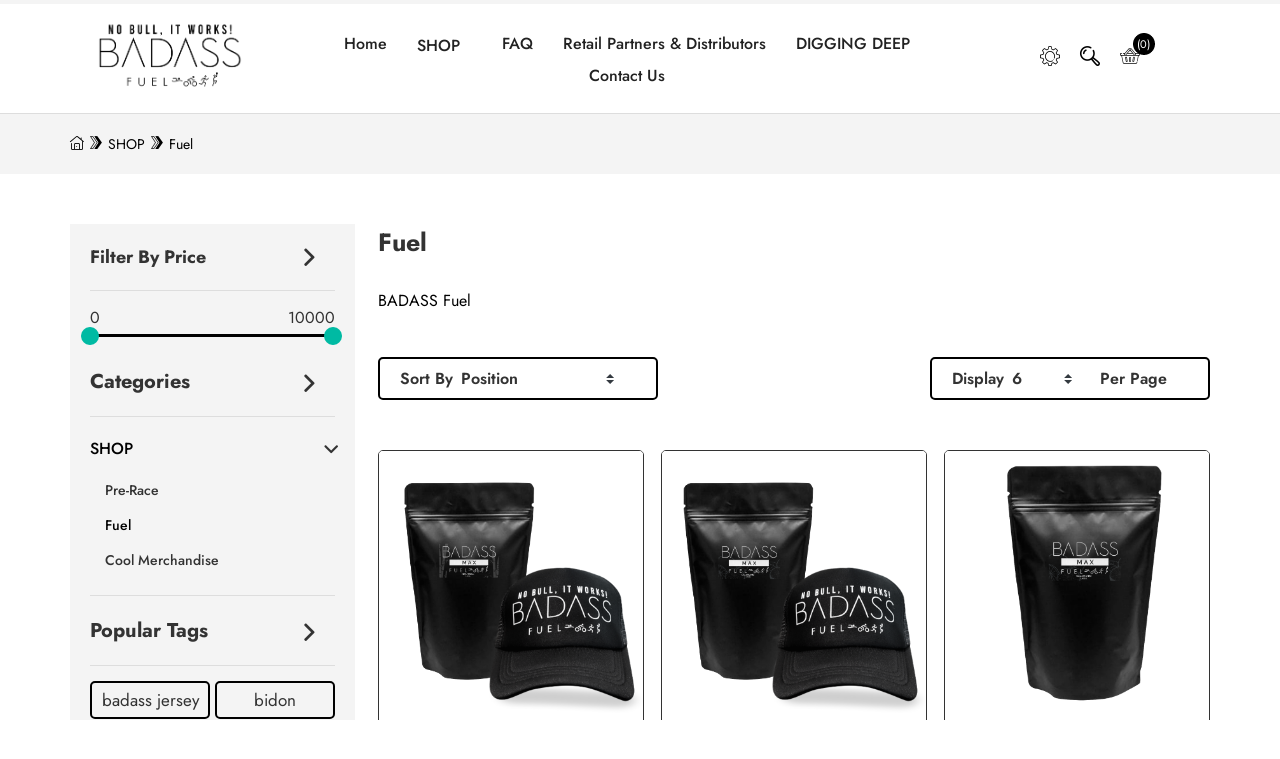

--- FILE ---
content_type: text/html; charset=utf-8
request_url: https://www.badassfuel.me/fuel
body_size: 9892
content:

<!DOCTYPE html>
<html lang="en"  class="html-category-page">
<head>
    <title>BADASS Fuel. Fuel</title>
    <meta http-equiv="Content-type" content="text/html;charset=UTF-8" />
    <meta name="description" content="" />
    <meta name="keywords" content="" />
    <meta name="generator" content="nopCommerce" />
    <meta name="viewport" content="width=device-width, initial-scale=1" />
    <meta name="facebook-domain-verification" content="eysotghf3p570c6tul1j61w7ux4664" />

    
    
    <link href="/Themes/Vulture/Content/css/jquery-ui.min.css" rel="stylesheet" type="text/css" />
<link href="/Themes/Vulture/Content/css/owl.carousel.min.css" rel="stylesheet" type="text/css" />
<link href="/Themes/Vulture/Content/css/select2.min.css" rel="stylesheet" type="text/css" />
<link href="/Themes/Vulture/Content/css/owl.theme.default.min.css" rel="stylesheet" type="text/css" />
<link href="/Themes/Vulture/Content/css/slinky.min.css" rel="stylesheet" type="text/css" />
<link href="/Themes/Vulture/Content/css/slick-theme.css" rel="stylesheet" type="text/css" />
<link href="/Themes/Vulture/Content/css/slick.css" rel="stylesheet" type="text/css" />
<link href="/Themes/Vulture/Content/css/vulture-icon.css" rel="stylesheet" type="text/css" />
<link href="/Themes/Vulture/Content/css/vulture.css" rel="stylesheet" type="text/css" />
<link href="/Themes/Vulture/Content/css/styles.css" rel="stylesheet" type="text/css" />
<link href="/Themes/Vulture/Content/css/responsive.css" rel="stylesheet" type="text/css" />

    
    
    
    
    <link rel="shortcut icon" href="/icons/icons_0/BADASS.ico">
    
    <!--Powered by nopCommerce - https://www.nopCommerce.com-->
</head>
<body>
    

<div class="ajax-loading-block-window" style="display: none">
</div>
<div id="dialog-notifications-success" title="Notification" style="display:none;">
</div>
<div id="dialog-notifications-error" title="Error" style="display:none;">
</div>
<div id="dialog-notifications-warning" title="Warning" style="display:none;">
</div>
<div id="bar-notification" class="bar-notification-container" data-close="Close">
</div>



<!--[if lte IE 8]>
    <div style="clear:both;height:59px;text-align:center;position:relative;">
        <a href="http://www.microsoft.com/windows/internet-explorer/default.aspx" target="_blank">
            <img src="/Themes/Vulture/Content/images/ie_warning.jpg" height="42" width="820" alt="You are using an outdated browser. For a faster, safer browsing experience, upgrade for free today." />
        </a>
    </div>
<![endif]-->
<div class="master-wrapper-page">
    
    
<div class="topbar">
    <div class="vult-header-upper section-width">
        
    </div>
</div>

<div class="vult-mobile-logo">
    <div class="header-logo">
        <a href="/">
    <img title="" alt="BADASS Fuel" src="https://badassfuel.me/images/thumbs/0000124_BadAssFuel-logo-15x5.5cm(new) Black.png">
</a>
    </div>
</div>

<div class="header sticky vult-header-mobile">
    <div class="section-width">
        

        
        <div class="header-lower">
            <div class="vult-logo-menu">
                <div class="Vult-hemberg-menu" style="cursor:pointer" onclick="openNav()">

                </div>
                <div class="header-logo vult-desktop-logo">
                    <a href="/">
    <img title="" alt="BADASS Fuel" src="https://badassfuel.me/images/thumbs/0000124_BadAssFuel-logo-15x5.5cm(new) Black.png">
</a>
                </div>
            </div>
            <div class="header-nav-setting">
                <div class="header-nav-inner">
                    <div class="header-menu">
                        

    <ul class="top-menu notmobile">
        
            <li><a href="/">Home</a></li>
        <li>
            <a href="/energy-2">
                SHOP
            </a>
                    <a href="javascript:void(0)" class="sublist-toggle">
                        <span class="Vult-right-arrow"></span>
                    </a>
                    <ul class="sublist first-level">
        <li>
            <a href="/pre-race">
                Pre-Race
            </a>
        </li>
        <li>
            <a href="/fuel">
                Fuel
            </a>
        </li>
        <li>
            <a href="/cool-merchandise">
                Cool Merchandise
            </a>
        </li>
                    </ul>
        </li>
            <li><a href="/faq">FAQ</a></li>
            <li><a href="/retail-partners">Retail Partners &amp; Distributors</a></li>
            <li><a href="/digging-deep-3">DIGGING DEEP</a></li>
            <li><a href="/contactus">Contact us</a></li>
        
    </ul>
    <div class="" id="mySidenav">
        <a href="javascript:void(0)" class="closebtn" onclick="closeNav()">
            <span class="Vult-cancel-menu"></span>
        </a>
        <div id="menu">
            <ul class="vult-mobile-menu">
                
                    <li><a href="/">Home</a></li>
        <li>
            <a href="/energy-2">
                SHOP
            </a>
                    <a href="javascript:void(0)" class="sublist-toggle">
                        <span class="Vult-right-arrow"></span>
                    </a>
                    <ul class="sublist first-level">
        <li>
            <a href="/pre-race">
                Pre-Race
            </a>
        </li>
        <li>
            <a href="/fuel">
                Fuel
            </a>
        </li>
        <li>
            <a href="/cool-merchandise">
                Cool Merchandise
            </a>
        </li>
                    </ul>
        </li>
                    <li><a href="/faq">FAQ</a></li>
                    <li><a href="/retail-partners">Retail Partners &amp; Distributors</a></li>
                    <li><a href="/digging-deep-3">DIGGING DEEP</a></li>
                    <li><a href="/contactus">Contact us</a></li>
                
            </ul>
        </div>
    </div>


                    </div>
                    <div class="header-upper">
                        <div class="header-selectors-wrapper">
                            
                        </div>
                        <div class="header-links-wrapper">
                            
<div class="header-links">
    <div class="">
        
        <span class="setting">
            <span class="Vult-setting dropdown-toggle"></span>
            <div class="setting-inner dropdown">
                <div class="my-account">
                            <div><a href="/register?returnUrl=%2Ffuel" class="ico-register">Register</a></div>
                        <div><a href="/login?returnUrl=%2Ffuel" class="ico-login">Log in</a></div>
                </div>
                
                
                
            </div>
        </span>
        
    </div>
</div>

<div class="vult_search_bar">
    <div class="vult_search-mobile"><span class="Vult-search"></span></div>
    <div class="search-box store-search-box header-search vult_search-desktop">
        <form method="get" id="small-search-box-form" action="/search">
        <input type="text" class="search-box-text" id="small-searchterms" autocomplete="off" name="q" placeholder="Search store" aria-label="Search store" />
        <button type="submit" class="button-1 search-box-button primary-btn"> <span class="Vult-search"></span></button>
            
            
</form>
    </div>
</div>
    <div id="topcartlink">
        <a href="javascript:void(0)" class="ico-cart">
            <span class="cart-label"> <span class="Vult-cart"></span></span>
            <span class="cart-qty">(0)</span>
        </a>
    </div>




                            <div class="vult_cart_overlay"></div>
                            <div id="flyout-cart" class="flyout-cart">
    <div class="vult_mini_shopping_cart_title">
        <h2>Shopping Cart</h2>
        <span class="Vult-close"></span>
    </div>
    <div class="mini-shopping-cart id="main-nav">
        <div class="flyout-cart-head">
            <div class="count">
You have no items in your shopping cart.            </div>
        </div>
        <div class="vult-scroll">
            <div class="vult_mini_shopping_cart_total">
                <div class="totals">Sub-Total: <strong></strong></div>
                <div class="buttons">
                        <button type="button" class="button-1 cart-button primary-btn" onclick="setLocation('/cart')"><span>Go to cart</span></button>
                </div>
            </div>
        </div>
    </div>

    
</div>
                        </div>
                    </div>
                </div>
            </div>
        </div>
        
    </div>
</div>



    

    <div class="master-wrapper-content">
        

        <div class="master-column-wrapper">
            

        <div class="breadcrumb">
            <div class="section-width">
                <ul itemscope itemtype="http://schema.org/BreadcrumbList">
                    <li>
                        <a href="/" title="Home"><span class="Vult-home"></span></a>
                        <span class="Vult-chevron-right"></span>
                    </li>
                        <li itemprop="itemListElement" itemscope itemtype="http://schema.org/ListItem">
                                <a href="/energy-2" title="SHOP" itemprop="item">
                                    <span itemprop="name">SHOP</span>
                                </a>
                                <span class="Vult-chevron-right"></span>
                            <meta itemprop="position" content="1" />
                        </li>
                        <li itemprop="itemListElement" itemscope itemtype="http://schema.org/ListItem">
                                <strong class="current-item" itemprop="name">Fuel</strong>
                                <span itemprop="item" itemscope itemtype="http://schema.org/Thing"
                                      id="/fuel">
                                </span>
                            <meta itemprop="position" content="2" />
                        </li>
                </ul>
            </div>
        </div>

<div class="section-width">
    

    
    <div class="side-2 generalLeftSide">

    
    

<div class="block product-filters">


<div class="product-filter price-range-filter block">
    <div class="filter-title title">
        <strong>Filter by price</strong>
        <span class="Vult-right-arrow"></span>
    </div>
    <div class="filter-content listbox">
        <div class="">
            <div class="selected-price-range">
                <span class="from"></span>
                <span class="to"></span>
            </div>
            <div id="price-range-slider"></div>
            
        </div>
    </div>
</div>



</div>


    <div class="block block-category-navigation">
        <div class="title">
            <strong>Categories</strong>
            <span class="Vult-right-arrow"></span>
        </div>
        <div class="listbox">
            <ul class="list">
        <li class="active">
            <a class='sublist-dropdown-toggle' href="/energy-2">
                SHOP
            </a>
            <span id="Vult-right-arrow-toggle" class="Vult-right-arrow"></span>
                        <ul class="sublist">
        <li class="inactive">
            <a class='sublist-dropdown-toggle' href="/pre-race">
                Pre-Race
            </a>
            <span id="Vult-right-arrow-toggle" class=""></span>
        </li>
        <li class="active last">
            <a class='sublist-dropdown-toggle' href="/fuel">
                Fuel
            </a>
            <span id="Vult-right-arrow-toggle" class=""></span>
        </li>
        <li class="inactive">
            <a class='sublist-dropdown-toggle' href="/cool-merchandise">
                Cool Merchandise
            </a>
            <span id="Vult-right-arrow-toggle" class=""></span>
        </li>
                        </ul>
        </li>
            </ul>
        </div>
    </div>

    <div class="block block-popular-tags">
        <div class="title">
            <strong>Popular tags</strong>
            <span class="Vult-right-arrow"></span>
        </div>
        <div class="listbox">
            <div class="tags">
                <ul>
                        <li><a href="/badass-jersey">badass jersey</a></li>
                        <li><a href="/bidon">bidon</a></li>
                        <li><a href="/bottle">bottle</a></li>
                        <li><a href="/jersey">jersey</a></li>
                        <li><a href="/race-fit-jersey">race fit jersey</a></li>
                </ul>
            </div>
        </div>
    </div>
    </div>
    <div class="center-2 generalSideRight">
        
        




<div class="page category-page">
    <div class="vult-page-title">
        <h2>Fuel</h2>
    </div>
    <div class="page-body">
        
            <div class="category-description">
                <p>BADASS Fuel</p>
            </div>
        

        

        
        

<div class="product-selectors">
    <div class="vult-page-view-mode">
        <div class="vult-sorting-filter">
                <div class="product-sorting">
                    <span>Sort by</span>
                    <select class="vult-common-select-without-search" id="products-orderby" name="products-orderby"><option selected="selected" value="0">Position</option>
<option value="5">Name: A to Z</option>
<option value="6">Name: Z to A</option>
<option value="10">Price: Low to High</option>
<option value="11">Price: High to Low</option>
<option value="15">Created on</option>
</select>
                </div>
                
        </div>

        <div class="vult-size-mode">
                <div class="product-page-size">
                    <span>Display</span>
                    <select class="vult-common-select-without-search" id="products-pagesize" name="products-pagesize"><option value="3">3</option>
<option selected="selected" value="6">6</option>
<option value="9">9</option>
</select>
                    <span>per page</span>
                </div>
                
                <div class="product-viewmode">
                    <span>View as</span>
                        <a class="viewmode-icon grid selected" data-viewmode="grid" title="Grid"><span class="Vult-grid-view"></span> </a>
                        <a class="viewmode-icon list " data-viewmode="list" title="List"><span class="Vult-list-view"></span> </a>
                </div>
                
        </div>
    </div>
</div>
        
        

<div class="products-container">
    <div class="ajax-products-busy"></div>
    <div class="products-wrapper">
        

        <div class="product-grid">
            <div class="item-grid">
                    <div class="item-box">
                        <div class="product-item" data-productid="55">
    <div class="picture">
        <a href="/badass-max-fuel-calamansi-1050g-pack-trucker-cap-combo" title="BADASS MAX Fuel - Calamansi - 1,050g Pack &#x2B; Trucker Cap Combo">
            <img alt="BADASS MAX Fuel - Calamansi - 1,050g Pack &#x2B; Trucker Cap Combo" src="https://badassfuel.me/images/thumbs/0000147_badass-max-fuel-calamansi-1050g-refill-pack-trucker-cap-combo_415.png" title="BADASS MAX Fuel - Calamansi - 1,050g Pack &#x2B; Trucker Cap Combo" />
        </a>
        <div class="vult-itembox-btn">
        </div>
    </div>
    <div class="details">
        <h2 class="product-title">
            <a href="/badass-max-fuel-calamansi-1050g-pack-trucker-cap-combo">BADASS MAX Fuel - Calamansi - 1,050g Refill Pack &#x2B; Trucker Cap Combo</a>
        </h2>
            <div class="product-rating-box" title="0 review(s)">
                <div class="rating">
                    <div style="width: 0%">
                    </div>
                </div>
            </div>
        <div class="description">
            BADASS MAX Fuel - Calamansi - 1,050g Refill Pack + Trucker Cap Combo with Reusable Sticker and Measuring Scoop!
        </div>
        <div class="add-info">
            
            <div class="prices">
                <span class="price actual-price">PHP 1,290.00</span>
            </div>
            
            <div class="buttons">
                    <button type="button" class="button-2 product-box-add-to-cart-button primary-btn" onclick="AjaxCart.addproducttocart_catalog('/addproducttocart/catalog/55/1/1');return false;">
                        <span>
                            Add to cart
                            <span class="Vult-cart"></span>
                        </span>
                    </button>
            </div>
            
        </div>
    </div>
</div>

                    </div>
                    <div class="item-box">
                        <div class="product-item" data-productid="56">
    <div class="picture">
        <a href="/badass-max-fuel-neutral-1050g-pack-trucker-cap-combo" title="BADASS MAX Fuel Neutral 1050g Trucker Cap Combo">
            <img alt="BADASS MAX Fuel Neutral 1050g Trucker Cap Combo" src="https://badassfuel.me/images/thumbs/0000148_badass-max-fuel-neutral-1050g-refill-pack-trucker-cap-combo_415.png" title="BADASS MAX Fuel Neutral 1050g Trucker Cap Combo" />
        </a>
        <div class="vult-itembox-btn">
        </div>
    </div>
    <div class="details">
        <h2 class="product-title">
            <a href="/badass-max-fuel-neutral-1050g-pack-trucker-cap-combo">BADASS MAX Fuel - Neutral - 1,050g Refill Pack &#x2B; Trucker Cap Combo</a>
        </h2>
            <div class="product-rating-box" title="0 review(s)">
                <div class="rating">
                    <div style="width: 0%">
                    </div>
                </div>
            </div>
        <div class="description">
            BADASS MAX Fuel - Neutral - 1,050g Refill Pack + Trucker Cap Combo with Reusable Sticker and Measuring Scoop!
        </div>
        <div class="add-info">
            
            <div class="prices">
                <span class="price actual-price">PHP 1,290.00</span>
            </div>
            
            <div class="buttons">
                    <button type="button" class="button-2 product-box-add-to-cart-button primary-btn" onclick="AjaxCart.addproducttocart_catalog('/addproducttocart/catalog/56/1/1');return false;">
                        <span>
                            Add to cart
                            <span class="Vult-cart"></span>
                        </span>
                    </button>
            </div>
            
        </div>
    </div>
</div>

                    </div>
                    <div class="item-box">
                        <div class="product-item" data-productid="48">
    <div class="picture">
        <a href="/badass-max-fuel-lemon-1050g-pack" title="BadAss Max Fuel Calamansi 1050g">
            <img alt="BadAss Max Fuel Calamansi 1050g" src="https://badassfuel.me/images/thumbs/0000144_badass-max-fuel-calamansi-1050g-refill-pack_415.png" title="BadAss Max Fuel Calamansi 1050g" />
        </a>
        <div class="vult-itembox-btn">
        </div>
    </div>
    <div class="details">
        <h2 class="product-title">
            <a href="/badass-max-fuel-lemon-1050g-pack">BADASS MAX Fuel - Calamansi - 1,050g Refill Pack</a>
        </h2>
            <div class="product-rating-box" title="0 review(s)">
                <div class="rating">
                    <div style="width: 0%">
                    </div>
                </div>
            </div>
        <div class="description">
            BADASS MAX Fuel - Calamansi - 1,050g Refill Pack comes with Reusable Sticker and Measuring Scoop!
        </div>
        <div class="add-info">
            
            <div class="prices">
                <span class="price actual-price">PHP 990.00</span>
            </div>
            
            <div class="buttons">
                    <button type="button" class="button-2 product-box-add-to-cart-button primary-btn" onclick="AjaxCart.addproducttocart_catalog('/addproducttocart/catalog/48/1/1');return false;">
                        <span>
                            Add to cart
                            <span class="Vult-cart"></span>
                        </span>
                    </button>
            </div>
            
        </div>
    </div>
</div>

                    </div>
                    <div class="item-box">
                        <div class="product-item" data-productid="57">
    <div class="picture">
        <a href="/badass-max-fuel-calamansi-1050g-bucket-pack" title="Show details for BADASS MAX Fuel - Calamansi - 1,050g Bucket Pack">
            <img alt="Picture of BADASS MAX Fuel - Calamansi - 1,050g Bucket Pack" src="https://badassfuel.me/images/thumbs/0000156_badass-max-fuel-calamansi-1050g-bucket-pack_415.jpeg" title="Show details for BADASS MAX Fuel - Calamansi - 1,050g Bucket Pack" />
        </a>
        <div class="vult-itembox-btn">
        </div>
    </div>
    <div class="details">
        <h2 class="product-title">
            <a href="/badass-max-fuel-calamansi-1050g-bucket-pack">BADASS MAX Fuel - Calamansi - 1,050g Bucket Pack</a>
        </h2>
            <div class="product-rating-box" title="0 review(s)">
                <div class="rating">
                    <div style="width: 0%">
                    </div>
                </div>
            </div>
        <div class="description">
            BADASS MAX Fuel - Calamansi - 1,050g Bucket Pack comes with Reusable Sticker and Measuring Scoop! No more messy hands!
        </div>
        <div class="add-info">
            
            <div class="prices">
                <span class="price actual-price">PHP 1,090.00</span>
            </div>
            
            <div class="buttons">
                    <button type="button" class="button-2 product-box-add-to-cart-button primary-btn" onclick="AjaxCart.addproducttocart_catalog('/addproducttocart/catalog/57/1/1');return false;">
                        <span>
                            Add to cart
                            <span class="Vult-cart"></span>
                        </span>
                    </button>
            </div>
            
        </div>
    </div>
</div>

                    </div>
                    <div class="item-box">
                        <div class="product-item" data-productid="46">
    <div class="picture">
        <a href="/badass-max-fuel-1050g-pack" title="BadAss Max Fuel Neutral 1050g">
            <img alt="BadAss Max Fuel Neutral 1050g" src="https://badassfuel.me/images/thumbs/0000145_badass-max-fuel-neutral-1050g-refill-pack_415.png" title="BadAss Max Fuel Neutral 1050g" />
        </a>
        <div class="vult-itembox-btn">
        </div>
    </div>
    <div class="details">
        <h2 class="product-title">
            <a href="/badass-max-fuel-1050g-pack">BADASS MAX Fuel - Neutral - 1,050g Refill Pack </a>
        </h2>
            <div class="product-rating-box" title="390 review(s)">
                <div class="rating">
                    <div style="width: 23%">
                    </div>
                </div>
            </div>
        <div class="description">
            BADASS MAX Fuel - Neutral  - 1,050g Refill Pack comes with Reusable Sticker and Measuring Scoop!
        </div>
        <div class="add-info">
            
            <div class="prices">
                <span class="price actual-price">PHP 990.00</span>
            </div>
            
            <div class="buttons">
                    <button type="button" class="button-2 product-box-add-to-cart-button primary-btn" onclick="AjaxCart.addproducttocart_catalog('/addproducttocart/catalog/46/1/1');return false;">
                        <span>
                            Add to cart
                            <span class="Vult-cart"></span>
                        </span>
                    </button>
            </div>
            
        </div>
    </div>
</div>

                    </div>
                    <div class="item-box">
                        <div class="product-item" data-productid="58">
    <div class="picture">
        <a href="/badass-max-fuel-neutral-1050g-bucket-pack" title="Show details for BADASS MAX Fuel - Neutral - 1,050g Bucket Pack ">
            <img alt="Picture of BADASS MAX Fuel - Neutral - 1,050g Bucket Pack " src="https://badassfuel.me/images/thumbs/0000157_badass-max-fuel-neutral-1050g-bucket-pack_415.jpeg" title="Show details for BADASS MAX Fuel - Neutral - 1,050g Bucket Pack " />
        </a>
        <div class="vult-itembox-btn">
        </div>
    </div>
    <div class="details">
        <h2 class="product-title">
            <a href="/badass-max-fuel-neutral-1050g-bucket-pack">BADASS MAX Fuel - Neutral - 1,050g Bucket Pack </a>
        </h2>
            <div class="product-rating-box" title="0 review(s)">
                <div class="rating">
                    <div style="width: 0%">
                    </div>
                </div>
            </div>
        <div class="description">
            BADASS MAX Fuel - Neutral  - 1,050g Refill Pack comes with Reusable Sticker and Measuring Scoop!
        </div>
        <div class="add-info">
            
            <div class="prices">
                <span class="price actual-price">PHP 1,090.00</span>
            </div>
            
            <div class="buttons">
                    <button type="button" class="button-2 product-box-add-to-cart-button primary-btn" onclick="AjaxCart.addproducttocart_catalog('/addproducttocart/catalog/58/1/1');return false;">
                        <span>
                            Add to cart
                            <span class="Vult-cart"></span>
                        </span>
                    </button>
            </div>
            
        </div>
    </div>
</div>

                    </div>
            </div>
        </div>
        <div class="pager">
            <ul><li class="current-page"><span>1</span></li><li class="individual-page"><a data-page="2" href="https://www.badassfuel.me/fuel?pagenumber=2">2</a></li><li class="next-page"><a data-page="2" href="https://www.badassfuel.me/fuel?pagenumber=2">Next</a></li></ul>
        </div>

    </div>
</div>

        
    </div>
</div>



        
    </div>
</div>
        </div>
        
    </div>
    


<div class="footer section-width">
    <div class="footer-upper">
        <div class="footer-block">
            <div class="header-logo">
                <a href="/">
    <img title="" alt="BADASS Fuel" src="https://badassfuel.me/images/thumbs/0000124_BadAssFuel-logo-15x5.5cm(new) Black.png">
</a>
            </div>
            <div class="follow-us">
                <div class="social">
                    <ul class="networks">
		<li class="facebook"><a href="https://www.facebook.com/BADASSFuel" target="_blank" rel="noopener noreferrer">Facebook</a></li>
		<li class="rss"><a href="/news/rss/1">RSS</a></li>
</ul>
                </div>
            </div>
        </div>
        <div class="footer-block information">
            <div class="title">
                <strong>Information</strong>
            </div>
            <ul class="list">
                    <li><a href="/shipping-returns">Shipping &amp; returns</a></li>
                    <li><a href="/privacy-notice">Privacy notice</a></li>
                    <li><a href="/conditions-of-use">Conditions of Use</a></li>
                    <li><a href="/about-us">About us</a></li>
                    <li><a href="/contactus">Contact us</a></li>
            </ul>
        </div>

        <div class="footer-block my-account">
            <div class="title">
                <strong>My account</strong>
            </div>
            <ul class="list">
                    <li><a href="/customer/info">My account</a></li>
                    <li><a href="/order/history">Orders</a></li>
                    <li><a href="/customer/addresses">Addresses</a></li>
                    <li><a href="/cart">Shopping cart</a></li>
            </ul>
        </div>
    </div>
    <div class="footer-lower">
        <div class="footer-info">
            <span class="footer-disclaimer">Copyright &copy; 2026 BADASS Fuel. All rights reserved.</span>
        </div>
            <div class="footer-powered-by">
                Powered by <a href="https://www.nopcommerce.com/">nopCommerce</a>
            </div>
        
        <div class="vult-card">
            <img src="../Themes/Vulture/Content/images/debit-cart.png" />
        </div>
    </div>
    
</div>


    <a id="button">
        <span class="Vult-left-arrow"></span>
    </a>
    
    <div id="sticky-product-addcart"></div>
</div>






    
    <script src="/lib_npm/jquery/jquery.min.js"></script>
<script src="/lib_npm/jquery-validation/jquery.validate.min.js"></script>
<script src="/lib_npm/jquery-validation-unobtrusive/jquery.validate.unobtrusive.min.js"></script>
<script src="/lib_npm/jquery-ui-dist/jquery-ui.min.js"></script>
<script src="/lib_npm/jquery-migrate/jquery-migrate.min.js"></script>
<script src="/Themes/Vulture/Content/js/select2.min.js"></script>
<script src="/Themes/Vulture/Content/js/owl.carousel.min.js"></script>
<script src="/Themes/Vulture/Content/js/public.estimateshipping.popup.js"></script>
<script src="/Themes/Vulture/Content/js/sweetalert2.all.min.js"></script>
<script src="/Themes/Vulture/Content/js/vulture.common.js"></script>
<script src="/Themes/Vulture/Content/js/public.common.js"></script>
<script src="/Themes/Vulture/Content/js/slinky.min.js"></script>
<script src="/Themes/Vulture/Content/js/slick.min.js"></script>
<script src="/js/public.common.js"></script>
<script src="/js/public.ajaxcart.js"></script>
<script src="/js/public.countryselect.js"></script>
<script src="/js/public.catalogproducts.js"></script>
<script src="/lib_npm/jquery-ui-touch-punch/jquery.ui.touch-punch.min.js"></script>

    <script>
                    $(document).ready(function () {
                        var $orderByEl = $('#products-orderby');
                        $orderByEl.on('change', function () {
                            CatalogProducts.getProducts();
                        });

                        $(CatalogProducts).on('before', function (e) {
                            e.payload.urlBuilder
                                .addParameter('orderby', $orderByEl.val());
                        });
                    });

                    $(document).ready(function () {
                        $(".vult-common-select-without-search").select2({
                            minimumResultsForSearch: -1,
                            allowClear: true,
                            dropdownCssClass: "vult-dropdown-select-height"
                        });
                    });
                </script>
<script>
                    $(document).ready(function () {
                        var $pageSizeEl = $('#products-pagesize');
                        $pageSizeEl.on('change', function () {
                            CatalogProducts.getProducts();
                        });

                        $(CatalogProducts).on('before', function (e) {
                            e.payload.urlBuilder
                                .addParameter('pagesize', $pageSizeEl.val());
                        });
                    });

                    $(document).ready(function () {
                        $(".vult-common-select-without-search").select2({
                            minimumResultsForSearch: -1,
                            allowClear: true,
                            dropdownCssClass: "vult-dropdown-select-height"
                        });
                    });
                </script>
<script>
                    $(document).ready(function () {
                        var $viewModeEls = $('[data-viewmode]');
                        $viewModeEls.on('click', function () {
                            if (!$(this).hasClass('selected')) {
                                $viewModeEls.toggleClass('selected');
                                CatalogProducts.getProducts();
                            }
                            return false;
                        });

                        $(CatalogProducts).on('before', function (e) {
                            var $viewModeEl = $('[data-viewmode].selected');
                            if ($viewModeEl) {
                                e.payload.urlBuilder
                                    .addParameter('viewmode', $viewModeEl.data('viewmode'));
                            }
                        });
                    });
                </script>
<script>
    $(document).ready(function () {
        CatalogProducts.init({
            ajax: true,
            browserPath: '/fuel',
            fetchUrl: '/category/products?categoryId=23'
        });

        addPagerHandlers();
        $(CatalogProducts).on('loaded', function () {
            addPagerHandlers();
        });
    });

    function addPagerHandlers() {
        $('[data-page]').on('click', function (e) {
            e.preventDefault();
            CatalogProducts.getProducts($(this).data('page'));
            return false;
        });
    }
</script>
<script>
    $(".category_slider").owlCarousel({
        autoplay: true,
        loop: true,
        rtl: true,
        margin: 0,
        responsiveClass: true,
        autoHeight: true,
        autoplayTimeout: 7000,
        smartSpeed: 800,
        dots: false,
        nav: false,
        responsive: {
            0: {
                items: 1
            },

            600: {
                items: 2
            },

            1024: {
                items: 3
            },

            1366: {
                items: 5
            }
        }
    });

    $(".featured_slider").owlCarousel({
        autoplay: true,
        loop: true,
        rtl: true,
        margin: 0,
        responsiveClass: true,
        autoHeight: true,
        autoplayTimeout: 7000,
        smartSpeed: 800,
        dots: false,
        nav: false,
        responsive: {
            0: {
                items: 1
            },

            600: {
                items: 2
            },

            1024: {
                items: 3
            },

            1366: {
                items: 4
            }
        }
    });
</script>
<script>
                $(document).ready(function () {
                    var $priceRangeEl = $("#price-range-slider");
                    $priceRangeEl.slider({
                        range: true,
                        min: 0,
                        max: 10000,
                        values: [
                            0,
                            10000
                        ],
                        slide: function (event, ui) {
                            setSelectedPriceRange(ui.values[0], ui.values[1]);
                        },
                        stop: function () {
                            CatalogProducts.getProducts();
                        }
                    });

                    setSelectedPriceRange(
                        $priceRangeEl.slider("values", 0),
                        $priceRangeEl.slider("values", 1)
                    );

                    $(CatalogProducts).on('before', function (e) {
                        var priceRange = $priceRangeEl.slider('values');
                        if (priceRange && priceRange.length > 0) {
                            e.payload.urlBuilder
                                .addParameter('price', priceRange.join('-'));
                        }
                    });
                });

                function setSelectedPriceRange(from, to) {
                    var $selectedPriceRangeEl = $('.selected-price-range');
                    $('.from', $selectedPriceRangeEl).html(from);
                    $('.to', $selectedPriceRangeEl).html(to);
                }
            </script>
<script>
    $(function () { // Dropdown toggle
        $('.block .list li #Vult-right-arrow-toggle').click(function () {
            $(this).next('.sublist').slideToggle();
        });
    });

    $(function () { // Dropdown toggle
        $('.block .list li #Vult-right-arrow-toggle').click(function () {
            $(this).toggleClass('transform-sublist');
        });
    });

</script>
<script>

    var slinky = undefined;
    $(document).ready(function () {
        slinky = $('#menu').slinky()
    })

    function openNav() {
        document.getElementById("mySidenav").style.width = "100%";
    }
    function closeNav() {
        document.getElementById("mySidenav").style.width = "0";
    }

    $(".toggle").click(function () {
        $(".header-menu").addClass("header-mobile");
    });
    $(".closebtn").click(function () {
        setTimeout(function () {
            $(".header-menu").removeClass("header-mobile");
        }, 500);
    });
</script>
<script>
                $("#small-search-box-form").on("submit", function(event) {
                    if ($("#small-searchterms").val() == "") {
                        Swal.fire({
                            title: '<strong>Please enter some search keyword</strong>',
                            icon: 'error',
                            customClass: {
                                confirmButton: 'primary-btn',
                                },
                                confirmButtonColor: '#333',
                                confirmButtonText: '<span>theme.vulture.header.search.button.text</span>',
                        })

                        $("#small-searchterms").focus();
                        event.preventDefault();
                    }
                });
            </script>
<script>
                $(document).ready(function() {
                    var showLinkToResultSearch;
                    var searchText;
                    $('#small-searchterms').autocomplete({
                            delay: 500,
                            minLength: 3,
                            source: '/catalog/searchtermautocomplete',
                            appendTo: '.search-box',
                            select: function(event, ui) {
                                $("#small-searchterms").val(ui.item.label);
                                setLocation(ui.item.producturl);
                                return false;
                        },
                        //append link to the end of list
                        open: function(event, ui) {
                            //display link to search page
                            if (showLinkToResultSearch) {
                                searchText = document.getElementById("small-searchterms").value;
                                $(".ui-autocomplete").append("<li class=\"ui-menu-item\" role=\"presentation\"><a href=\"/search?q=" + searchText + "\">View all results...</a></li>");
                            }
                        }
                    })
                    .data("ui-autocomplete")._renderItem = function(ul, item) {
                        var t = item.label;
                        showLinkToResultSearch = item.showlinktoresultsearch;
                        //html encode
                        t = htmlEncode(t);
                        return $("<li></li>")
                            .data("item.autocomplete", item)
                            .append("<a><span>" + t + "</span></a>")
                            .appendTo(ul);
                    };
                });
            </script>
<script>
    $(function () { // Dropdown toggle
        $('.dropdown-toggle').click(function () {
            $(this).next('.dropdown').slideToggle();
        });
    });
</script>
<script>
        $('.vult_mini_shopping_cart_title .Vult-close').click(function () {
            $('.flyout-cart').removeClass("slideright active");
            $('.vult_cart_overlay').removeClass("overlayadded");
            $('body').removeClass("overflowhidden");
        });
    </script>
<script>

    $(window).scroll(function () {
        if ($(window).scrollTop() >= 300) {
            $('.vult-header-mobile').addClass('fixed-header');
        }
        else {
            $('.vult-header-mobile').removeClass('fixed-header');
        }
    });

    $(document).ready(function () {
        $(window).bind('scroll', function () {
            var navHeight = $(window).height() - 70;
            if ($(window).scrollTop() > navHeight) {
                $('.vult-header-mobile-box').addClass('fixed');
            }
            else {
                $('.vult-header-mobile-box').removeClass('fixed');
            }
        });
    });

    $(document).ready(function () {
        $(".hamburger").click(function () {
            $(this).toggleClass("is-active");
        });
    });

    $(".vult_search-mobile").click(function () {
        $('.header-upper').addClass('vult_search-bar');
        $('.vult_search-desktop').addClass('search-open');
        if ($('.vult_search-desktop').hasClass('search-open')) {
            $('.search-open').slideDown();
            $("input.search-box-text").focus();
            $('.vult_search-desktop.search-open').css('opacity', 1);
        } else {
            $('.bs_search_bar').slideUp();
            $('.vult_search-desktop').css('opacity', 0);
        }
        if ($(this).hasClass('s-open')) {
            $('.vult_search-desktop').removeClass('search-open');
            $('.header-upper').removeClass('vult_search-bar');
            $('.bs_search_bar').slideUp();
            $('.vult_search-desktop').css('opacity', 0);
            $(this).addClass('s-close');
            $(this).removeClass('s-open');
        }
        else {
            $(this).addClass('s-open');
            $(this).removeClass('s-close');
        }
    });

    $(document).on('keydown', function (e) {
        if (e.keyCode === 27) {
            $('.search-open').css('opacity', 0);
            $('.vult_search-desktop').removeClass('search-open');
            $('.header-upper').removeClass('vult_search-bar');
            // $('.bs_search_bar').hide();
            $('.vult_search-mobile').removeClass('s-open');
            $('.vult_search-mobile').addClass('s-close');
        }
    });
</script>
<script>
        var localized_data = {
            AjaxCartFailure: "Failed to add the product. Please refresh the page and try one more time."
        };
        AjaxCart.init(false, '#topcartlink .cart-qty', '.header-links .wishlist-qty', '.flyout-cart', localized_data);
    </script>
<script>
    $(document).ready(function () {
        $('.footer-block .title').on('click', function () {
            var e = window, a = 'inner';
            if (!('innerWidth' in window)) {
                a = 'client';
                e = document.documentElement || document.body;
            }
            var result = { width: e[a + 'Width'], height: e[a + 'Height'] };
            if (result.width < 1025) {
                $(this).siblings('.list').slideToggle('slow');
            }
        });
    });
</script>
<script>
    $(document).ready(function () {
        $('.block .title').on('click', function () {
            var e = window, a = 'inner';
            if (!('innerWidth' in window)) {
                a = 'client';
                e = document.documentElement || document.body;
            }
            var result = { width: e[a + 'Width'], height: e[a + 'Height'] };
            $(this).siblings('.listbox').slideToggle('slow');
        });
    });
</script>
<script>
    $(document).ready(function () {
        $('.title').on('click', function () {
            $(this).toggleClass("rotate-arrow");
        });
    });

    var btn = $('#button');

    $(window).scroll(function () {
        if ($(window).scrollTop() > 300) {
            btn.addClass('show');
        } else {
            btn.removeClass('show');
        }
    });

    btn.on('click', function (e) {
        e.preventDefault();
        $('html, body').animate({ scrollTop: 0 }, '300');
    });
</script>

</body>
</html>

--- FILE ---
content_type: text/css
request_url: https://www.badassfuel.me/Themes/Vulture/Content/css/slinky.min.css
body_size: 571
content:
.slinky-menu {
  transform: translateZ(0);
}
.slinky-menu > ul {
  left: 0;
  position: relative;
  transform: translateZ(0);
}
.slinky-menu ul,
.slinky-menu li {
  list-style: none;
  margin: 0;
}
.slinky-menu ul {
  width: 100%;
}
.slinky-menu a {
  align-items: center;
  display: flex;
  text-align: left;
}
.slinky-menu a span {
  flex: 1;
  line-height: 1.4;
}
.slinky-menu li ul {
  display: none;
  left: 100%;
  position: absolute;
  top: 0;
}
.slinky-menu .header {
  display: flex;
}
.slinky-menu .header .title {
  flex: 1;
  line-height: 1.4;
  margin: 0;
  order: 1;
}
.slinky-theme-default {
  background: transparent;
}
.slinky-theme-default .title {
    color: #333;
    padding: 1em;
}
.slinky-theme-default li {
  line-height: 1;
}
.slinky-theme-default a:not(.back) {
  color: #fff;
  padding: 1em;
}
.slinky-theme-default a:not(.back):hover {
  background: transparent;
}
.slinky-theme-default a:not(.back):active {
  background: rgba(90, 200, 250, 0.5);
}
.slinky-theme-default .back::before {
  content: "\e954";
  font-family: 'phoniex-icon' !important;
  font-size: 14px;
  color: #fff;
}
.slinky-theme-default .next::after {
  margin-left: 1em;
}
.slinky-theme-default .back::before {
  padding: 1em;
  transform: scaleX(-1);
}
.slinky-theme-default .next:hover::after,
.slinky-theme-default .back:hover::before {
  opacity: 0.75;
}
.slinky-theme-default .next:active::after,
.slinky-theme-default .back:active::before {
  opacity: 1;
}

--- FILE ---
content_type: text/css
request_url: https://www.badassfuel.me/Themes/Vulture/Content/css/vulture-icon.css
body_size: 1127
content:
/************************************
 * VULTURE THEME 1.3.0|| nopCypher *
 * Copyright 2021 NOPCYPHER.COM      *
 ************************************/


@font-face {
    font-family: 'Vulture';
    src: url('../fonts/Vulture.eot?uzptdf');
    src: url('../fonts/Vulture.eot?uzptdf#iefix') format('embedded-opentype'), url('../fonts/Vulture.ttf?uzptdf') format('truetype'), url('../fonts/Vulture.woff?uzptdf') format('woff'), url('../fonts/Vulture.svg?uzptdf#Vulture') format('svg');
    font-weight: normal;
    font-style: normal;
    font-display: block;
}

[class^="Vult-"], [class*=" Vult-"] {
    /* use !important to prevent issues with browser extensions that change fonts */
    font-family: 'Vulture' !important;
    speak: never;
    font-style: normal;
    font-weight: normal;
    font-variant: normal;
    text-transform: none;
    line-height: 1;
    /* Better Font Rendering =========== */
    -webkit-font-smoothing: antialiased;
    -moz-osx-font-smoothing: grayscale;
}



.Vult-empty-cart:before {
    content: "\e928";
    font-size: 100px;
    display: block;
    margin-bottom: 20px;
    color: #333;
}
.Vult-checked:before {
    content: "\e927";
}
.Vult-chevron-left:before {
  content: "\e925";
}
.Vult-chevron-right:before {
  content: "\e926";
}
.Vult-home:before {
    content: "\e924";
}
.Vult-arrow-right:before {
    content: "\e923";
}
.Vult-checkout-cart:before {
  content: "\e91d";
}
.Vult-checkout-address:before {
  content: "\e91e";
}
.Vult-checkout-complate:before {
  content: "\e91f";
}
.Vult-checkout-confirm:before {
  content: "\e920";
}
.Vult-checkout-payment:before {
  content: "\e921";
}
.Vult-checkout-shipping:before {
  content: "\e922";
}
.Vult-replay:before {
  content: "\e919";
}
.Vult-move:before {
  content: "\e91a";
}
.Vult-close:before {
  content: "\e91b";
}
.Vult-edit1:before {
  content: "\e91c";
}
.Vult-cancel-menu:before {
    content: "\e90a";
    font-size: 20px;
    color: #fff;
}
.Vult-hemberg-menu:before {
    content: "\e90b";
    font-size: 20px;
}
.Vult-left-arrow:before {
    content: "\e90c";
    font-size: 20px;
    color: #fff;
}
.Vult-right-arrow:before {
    content: "\e90d";
    font-size: 20px;
    color: #fff;
}
.Vult-newsletter:before {
    content: "\e90e";
    font-size: 50px;
}
.Vult-filter:before {
  content: "\e90f";
  font-size: 12px;
}
.Vult-cart:before {
    content: "\e900";
    font-size: 20px;
}
.Vult-search:before {
    content: "\e901";
    font-size: 20px;
}
.Vult-setting:before {
    content: "\e902";
    font-size: 20px;
}
.Vult-fill-wishlist:before {
    content: "\e903";
    color: #f00;
}
.Vult-safe:before {
    content: "\e904";
    font-size: 35px;
}
.Vult-help-center:before {
    content: "\e905";
    font-size: 35px;
}
.Vult-free-delivery:before {
    content: "\e906";
    font-size: 35px;
}
.Vult-compair:before {
    content: "\e907";
    font-size: 20px;
    color: #fff;
}
.Vult-Confidence:before {
    content: "\e908";
    font-size: 35px;
}
.Vult-mail:before {
    content: "\e909";
    font-size: 15px;
}
.Vult-grid-view:before {
  content: "\e910";
  font-size: 30px;
}
.Vult-list-view:before {
  content: "\e911";
  font-size: 30px;
}
.Vult-collapse:before {
    content: "\e912";
}
.Vult-delete:before {
    content: "\e914";
    color: #fff;
}
.Vult-wishlist:before {
    content: "\e913";
    font-size: 20px;
}
.Vult-edit:before {
    content: "\e915";
    color: #fff;
}
.Vult-eye-close:before {
  content: "\e916";
}
.Vult-eye:before {
  content: "\e917";
}
.Vult-plus:before {
  content: "\e918";
}


--- FILE ---
content_type: text/css
request_url: https://www.badassfuel.me/Themes/Vulture/Content/css/vulture.css
body_size: 19947
content:
/************************************
 * VULTURE THEME 1.3.0|| nopCypher *
 * Copyright 2021 NOPCYPHER.COM      *
 ************************************/


@font-face {
    font-family: 'Jost';
    src: url("../fonts/Jost-Thin.ttf") format("truetype"), /* Safari, Android, iOS */
    url("../fonts/Jost-Thin.woff2") format('woff2'), /* Super Modern Browsers */
    url("../fonts/Jost-Thin.woff") format('woff'); /* Pretty Modern Browsers */
    font-weight: 100;
    font-style: normal;
}
@font-face {
    font-family: 'Jost';
    src: url("../fonts/Jost-ExtraLight.ttf") format("truetype"), /* Safari, Android, iOS */
    url("../fonts/Jost-ExtraLight.woff2") format('woff2'), /* Super Modern Browsers */
    url("../fonts/Jost-ExtraLight.woff") format('woff'); /* Pretty Modern Browsers */
    font-weight: 200;
    font-style: normal;
}
@font-face {
    font-family: 'Jost';
    src: url("../fonts/Jost-Light.ttf") format("truetype"), /* Safari, Android, iOS */
    url("../fonts/Jost-Light.woff2") format('woff2'), /* Super Modern Browsers */
    url("../fonts/Jost-Light.woff") format('woff'); /* Pretty Modern Browsers */
    font-weight: 300;
    font-style: normal;
}
@font-face {
    font-family: 'Jost';
    src: url("../fonts/Jost-Regular.ttf") format("truetype"), /* Safari, Android, iOS */
    url("../fonts/Jost-Regular.woff2") format('woff2'), /* Super Modern Browsers */
    url("../fonts/Jost-Regular.woff") format('woff'); /* Pretty Modern Browsers */
    font-weight: 400;
    font-style: normal;
}
@font-face {
    font-family: 'Jost';
    src: url("../fonts/Jost-Medium.ttf") format("truetype"), /* Safari, Android, iOS */
    url("../fonts/Jost-Medium.woff2") format('woff2'), /* Super Modern Browsers */
    url("../fonts/Jost-Medium.woff") format('woff'); /* Pretty Modern Browsers */
    font-weight: 500;
    font-style: normal;
}
@font-face {
    font-family: 'Jost';
    src: url("../fonts/Jost-SemiBold.ttf") format("truetype"), /* Safari, Android, iOS */
    url("../fonts/Jost-SemiBold.woff2") format('woff2'), /* Super Modern Browsers */
    url("../fonts/Jost-SemiBold.woff") format('woff'); /* Pretty Modern Browsers */
    font-weight: 600;
    font-style: normal;
}
@font-face {
    font-family: 'Jost';
    src: url("../fonts/Jost-Bold.ttf") format("truetype"), /* Safari, Android, iOS */
    url("../fonts/Jost-Bold.woff2") format('woff2'), /* Super Modern Browsers */
    url("../fonts/Jost-Bold.woff") format('woff'); /* Pretty Modern Browsers */
    font-weight: 700;
    font-style: normal;
}
@font-face {
    font-family: 'Jost';
    src: url("../fonts/Jost-ExtraBold.ttf") format("truetype"), /* Safari, Android, iOS */
    url("../fonts/Jost-ExtraBold.woff2") format('woff2'), /* Super Modern Browsers */
    url("../fonts/Jost-ExtraBold.woff") format('woff'); /* Pretty Modern Browsers */
    font-weight: 800;
    font-style: normal;
}
@font-face {
    font-family: 'Jost';
    src: url("../fonts/Jost-Black.ttf") format("truetype"), /* Safari, Android, iOS */
    url("../fonts/Jost-Black.woff2") format('woff2'), /* Super Modern Browsers */
    url("../fonts/Jost-Black.woff") format('woff'); /* Pretty Modern Browsers */
    font-weight: 900;
    font-style: normal;
}

/***  COMMON CSS      **/

.primary-btn {
    border-radius: 5px;
    position: relative;
    padding: 5px;
    border: 0;
    background-color: transparent;
    display: inline-block;
}
.primary-btn > span {
    background: #333333;
    color: #fff;
    padding: 10px 40px;
    display: inline-block;
    border-radius: 5px;
    text-transform: capitalize;
    position: relative;
    z-index: 9;
}
.primary-btn > span:hover {
    background: #000;
    border-radius: 5px;
    color: #fff;
}
.primary-btn::before,
.primary-btn::after {
    content: '';
    position: absolute;
    width: 0%;
    height: 0%;
    opacity: 0;
    transition: width 0.2s linear, height 0.15s 0.2s linear, opacity 0s;
    border-radius: 5px;
}
.primary-btn::before {
    top: 0;
    right: 0;
    border-top: 1px solid #333;
    border-left: 1px solid #333;
}
.primary-btn::after {
    bottom: 0;
    left: 0;
    border-bottom: 1px solid #333;
    border-right: 1px solid #333;
}
.primary-btn:hover::before,
.primary-btn:hover::after {
    width: 100%;
    height: 100%;
    opacity: 1;
}



/*** Radio button css   **/

input[type="radio"] {
    opacity: 0;
    -webkit-appearance: none;
    display: inline-block;
    vertical-align: middle;
    z-index: 100;
    margin: 0;
    padding: 0;
    width: 100%;
    height: 30px;
    position: absolute;
    left: 0;
    top: calc(50% - 15px);
    cursor: pointer;
}
label.vult-radio:before {
    content: "";
    width: 14px;
    height: 14px;
    background: #333;
    position: absolute;
    left: 5px;
    top: 50%;
    transform: translateY(-50%);
    border-radius: 50%;
}
.bullet {
    position: absolute;
    width: 24px;
    height: 24px;
    left: 0px;
    top: 0;
    border: 2px solid #333;
    opacity: 0;
    border-radius: 50%;
}
input[type="radio"]:checked ~ .bullet {
    position: absolute;
    opacity: 1;
    animation-name: explode;
    animation-duration: 0.350s;
}
.line {
    position: absolute;
    width: 10px;
    height: 2px;
    background-color: #333;
    opacity: 0;
}
.line.zero {
    left: 11px;
    top: -21px;
    transform: translateY(20px);
    width: 2px;
    height: 10px;
}
.line.one {
    right: -7px;
    top: -11px;
    transform: rotate(-55deg) translate(-9px);
}
.line.two {
    right: -20px;
    top: 11px;
    transform: translate(-9px);
}
.line.three {
    right: -8px;
    top: 35px;
    transform: rotate(55deg) translate(-9px);
}
.line.four {
    left: -8px;
    top: -11px;
    transform: rotate(55deg) translate(9px);
}
.line.five {
    left: -20px;
    top: 11px;
    transform: translate(9px);
}
.line.six {
    left: -8px;
    top: 35px;
    transform: rotate(-55deg) translate(9px);
}
.line.seven {
    left: 11px;
    bottom: -21px;
    transform: translateY(-20px);
    width: 2px;
    height: 10px;
}
input[type="radio"]:checked ~ .bullet .line.zero {
    animation-name: drop-zero;
    animation-delay: 0.100s;
    animation-duration: 0.9s;
    animation-fill-mode: forwards;
}
input[type="radio"]:checked ~ .bullet .line.one {
    animation-name: drop-one;
    animation-delay: 0.100s;
    animation-duration: 0.9s;
    animation-fill-mode: forwards;
}
input[type="radio"]:checked ~ .bullet .line.two {
    animation-name: drop-two;
    animation-delay: 0.100s;
    animation-duration: 0.9s;
    animation-fill-mode: forwards;
}
input[type="radio"]:checked ~ .bullet .line.three {
    animation-name: drop-three;
    animation-delay: 0.100s;
    animation-duration: 0.9s;
    animation-fill-mode: forwards;
}
input[type="radio"]:checked ~ .bullet .line.four {
    animation-name: drop-four;
    animation-delay: 0.100s;
    animation-duration: 0.9s;
    animation-fill-mode: forwards;
}
input[type="radio"]:checked ~ .bullet .line.five {
    animation-name: drop-five;
    animation-delay: 0.100s;
    animation-duration: 0.9s;
    animation-fill-mode: forwards;
}
input[type="radio"]:checked ~ .bullet .line.six {
    animation-name: drop-six;
    animation-delay: 0.100s;
    animation-duration: 0.9s;
    animation-fill-mode: forwards;
}
input[type="radio"]:checked ~ .bullet .line.seven {
    animation-name: drop-seven;
    animation-delay: 0.100s;
    animation-duration: 0.9s;
    animation-fill-mode: forwards;
}
@keyframes explode {
    0% {
        opacity: 0;
        transform: scale(10);
    }
    60% {
        opacity: 1;
        transform: scale(0.5);
    }
    100% {
        opacity: 1;
        transform: scale(1);
    }
}
@keyframes drop-zero {
    0% {
        opacity: 0;
        transform: translateY(20px);
        height: 10px;
    }
    20% {
        opacity: 1;
    }
    100% {
        transform: translateY(-2px);
        height: 0px;
        opacity: 0;
    }
}
@keyframes drop-one {
    0% {
        opacity: 0;
        transform: rotate(-55deg) translate(-20px);
        width: 10px;
    }
    20% {
        opacity: 1;
    }
    100% {
        transform: rotate(-55deg) translate(9px);
        width: 0px;
        opacity: 0;
    }
}
@keyframes drop-two {
    0% {
        opacity: 0;
        transform: translate(-20px);
        width: 10px;
    }
    20% {
        opacity: 1;
    }
    100% {
        transform: translate(9px);
        width: 0px;
        opacity: 0;
    }
}
@keyframes drop-three {
    0% {
        opacity: 0;
        transform: rotate(55deg) translate(-20px);
        width: 10px;
    }
    20% {
        opacity: 1;
    }
    100% {
        transform: rotate(55deg) translate(9px);
        width: 0px;
        opacity: 0;
    }
}
@keyframes drop-four {
    0% {
        opacity: 0;
        transform: rotate(55deg) translate(20px);
        width: 10px;
    }
    20% {
        opacity: 1;
    }
    100% {
        transform: rotate(55deg) translate(-9px);
        width: 0px;
        opacity: 0;
    }
}
@keyframes drop-five {
    0% {
        opacity: 0;
        transform: translate(20px);
        width: 10px;
    }
    20% {
        opacity: 1;
    }
    100% {
        transform: translate(-9px);
        width: 0px;
        opacity: 0;
    }
}
@keyframes drop-six {
    0% {
        opacity: 0;
        transform: rotate(-55deg) translate(20px);
        width: 10px;
    }
    20% {
        opacity: 1;
    }
    100% {
        transform: rotate(-55deg) translate(-9px);
        width: 0px;
        opacity: 0;
    }
}
@keyframes drop-seven {
    0% {
        opacity: 0;
        transform: translateY(-20px);
        height: 10px;
    }
    20% {
        opacity: 1;
    }
    100% {
        transform: translateY(2px);
        height: 0px;
        opacity: 0;
    }
}


/***   Checkbox Design     ****/



input[type="checkbox"] {
    appearance: none;
}
.cbx {
  margin: auto;
  -webkit-user-select: none;
  user-select: none;
  cursor: pointer;
  padding-left: 30px;
}
.cbx span {
  display: inline-block;
  vertical-align: middle;
  transform: translate3d(0, 0, 0);
}
.cbx span:first-child {
  position: absolute;
  left: 0;
  width: 18px;
  height: 18px;
  border-radius: 3px;
  transform: scale(1);
  vertical-align: middle;
  border: 1px solid #333;
  transition: all 0.2s ease;
}
.cbx span:first-child svg {
  position: absolute;
  top: 3px;
  left: 2px;
  fill: none;
  stroke: #FFFFFF;
  stroke-width: 2;
  stroke-linecap: round;
  stroke-linejoin: round;
  stroke-dasharray: 16px;
  stroke-dashoffset: 16px;
  transition: all 0.3s ease;
  transition-delay: 0.1s;
  transform: translate3d(0, 0, 0);
}
.cbx span:first-child:before {
  content: "";
  width: 100%;
  height: 100%;
  background: #333;
  display: block;
  transform: scale(0);
  opacity: 1;
  border-radius: 50%;
}
.cbx:hover span:first-child {
  border-color: #333;
}
.inp-cbx:checked + .cbx span:first-child {
  background: #333;
  border-color: #333;
  animation: wave 0.4s ease;
}
.inp-cbx:checked + .cbx span:first-child svg {
  stroke-dashoffset: 0;
}
.inp-cbx:checked + .cbx span:first-child:before {
  transform: scale(3.5);
  opacity: 0;
  transition: all 0.6s ease;
}

@keyframes wave {
  50% {
    transform: scale(0.9);
  }
}



/****  Input Design   ******/

.vult-input-effect {
    width: 100%;
    padding: 7px 14px;
    transition: 0.4s;
    background: transparent;
    font-size: 16px;
    color: #333;
}
input.vult-input-effect::placeholder {
    font-size: 16px;
    color: #777;
}
.vult-input {
    position: relative;
    overflow: hidden;
}
.vult-input label {
    display: inline-block;
    width: auto;
}
input.vult-input-effect:focus {
    outline: none;
}
.vult-input-effect {
    border: 1px solid #ccc;
    padding: 7px 14px 9px;
    transition: 0.4s;
}
.vult-input-effect ~ .focus-border:before,
.vult-input-effect ~ .focus-border:after{
    content: "";
    position: absolute;
    top: 0;
    right: 0;
    width: 0;
    height: 2px;
    background-color: #000;
    transition: 0.2s;
    transition-delay: 0.2s;
    z-index: 9;
}
.vult-input-effect ~ .focus-border:after{
    top: auto;
    bottom: 0;
    right: auto;
    left: 0;
    transition-delay: 0.6s;
}
.vult-input-effect ~ .focus-border i:before,
.vult-input-effect ~ .focus-border i:after{
    content: "";
    position: absolute;
    top: 0;
    left: 0;
    width: 2px;
    height: 0;
    background-color: #000;
    transition: 0.2s;
    z-index: 9;
}
.vult-input-effect ~ .focus-border i:after{
    left: auto;
    right: 0;
    top: auto;
    bottom: 0;
    transition-delay: 0.4s;
}
.vult-input-effect:focus ~ .focus-border:before,
.vult-input-effect:focus ~ .focus-border:after{
    width: 100%;
    transition: 0.2s;
    transition-delay: 0.6s;
}
.vult-input-effect:focus ~ .focus-border:after{
    transition-delay: 0.2s;
}
.vult-input-effect:focus ~ .focus-border i:before,
.vult-input-effect:focus ~ .focus-border i:after{
    height: 100%;
    transition: 0.2s;
}
.vult-input-effect:focus ~ .focus-border i:after{
    transition-delay: 0.4s;
}


/*********** STYLE CSS **********/


.section-width{
    padding: 0 70px;
}
.vult-mobile-logo{
    display: none;
}
.header-logo.vult-desktop-logo {
    display: block;
}
.header.sticky {
    position: sticky;
    top: 0;
    background: #fff;
    z-index: 99;
}
.header.sticky.fixed-header{
    box-shadow: 0px 0px 18px 1px rgba(0,0,0,0.1);
}
.header-menu {
    width: calc(100% - 26%);
    display: inline-block;
    text-align: center;
}
span img {
    height: 20px;
    cursor: pointer;
}
.header-nav-setting {
    padding-left: 15px;
}
.header-nav-inner {
    display: flex;
    align-items: center;
    justify-content: flex-end;
    flex-wrap: wrap;
    text-align: right;
}
.setting {
    position: relative;
}
.setting-inner {
    width: 300px;
    position: absolute;
    z-index: 9;
    top: 100%;
    left: 50%;
    transform: translateX(-50%);
    background: #fff;
    padding: 20px;
    box-shadow: 0px 0px 15px rgb(5,0,0,0.1);
    text-align: left;
    display: none;
}
.setting-inner .my-account {
    display: flex;
    align-items: center;
    flex-wrap: wrap;
}
.setting-inner .my-account div{
    width: calc(50% - 5px);
}
.setting-inner .my-account div:first-child {
    margin-right: 5px;
}
.setting-inner .my-account div:last-child {
    margin-left: 5px;
}
.setting-inner .my-account div a {
    width: 100%;
    background: #333333;
    color: #fff;
    font-weight: 500;
    font-size: 13px;
    text-align: center;
    padding: 6px 0;
    line-height: normal;
}
.search-box > span{
    position: relative;
}
.header-search {
    opacity: 0;
    visibility: hidden;
    position: absolute;
    top: 100%;
    left: 50%;
    transform: translateX(-50%);
    width: 350px;
}
.header-search.search-open {
    visibility: visible;
}
.vult_search-mobile.s-open .Vult-search:before {
    content: "\e90a";
}
.header-links-wrapper a.ico-wishlist,
.header-links-wrapper a.ico-cart,
.header-links-wrapper a.ico-inbox {
    position: relative;
}
  .header-links-wrapper a.ico-wishlist span.wishlist-qty,
  .header-links-wrapper a.ico-cart span.cart-qty,
  .header-links-wrapper a.ico-inbox span.inbox-unread {
    position: absolute;
    top: -15px;
    right: -15px;
    background: #000000;
    color: #fff;
    width: 22px;
    height: 22px;
    line-height: 22px;
    border-radius: 50%;
    text-align: center;
    font-size: 11px;
  }
.header-links-wrapper > div {
    margin-right: 20px;
    cursor: pointer;
}
.language-selector,
.currency-selector,
.tax-display-type-selector {
    margin-top: 15px;
}
.tax-display-type-selector ul {
    display: flex;
    flex-wrap: wrap;
}
span.currency-symbol {
    margin-right: 5px;
}
.currency-selector h3,
.language-selector h3,
.tax-display-type-selector h3{
    font-size: 14px;
    font-weight: 500;
    color: #333;
    margin-bottom: 10px;
}
.theme-custom .nivo-controlNav a.active {
    width: 40px;
    height: 10px;
    border-radius: 50px;
    background-color: #000 !important;
}
.vult_search_bar .search-box form,
.vult_search_bar .search-box form input{
    width: 100%;
}
.vult_search_bar .search-box form{
    position: relative;
}
.vult_search_bar .search-box button.search-box-button {
    position: absolute;
    top: 50%;
    transform: translateY(-50%);
    right: 0;
    z-index: 9;
    height: auto;
}
.vult_search_bar .search-box form input {
    border: 1px solid #999;
    border-radius: 5px;
    height: 55px;
    outline: none;
    font-size: 16px;
    padding-right: 50px;
}
.vult_search_bar .search-box button.search-box-button > span {
    padding: 0;
    width: 40px;
    height: 40px;
    line-height: 40px;
}
.vult_search_bar .search-box button.search-box-button > span:before{
    font-size: 18px;
}
.search-box.header-search .ui-autocomplete {
    width: 100% !important;
    border-color: #333;
    background: #333;
    color: #fff;
}
.search-box.header-search .ui-autocomplete a{
    color: #fff !important;
}
.search-box.header-search .ui-autocomplete a:hover,
.search-box.header-search .ui-autocomplete a:focus,
.search-box.header-search .ui-autocomplete a.ui-state-focus {
    background-color: #000 !important;
    color: #333 !important;
}




/**  Service Css   **/


.main_service_section {
    border: 1px solid #E1E1E1;
    border-radius: 10px;
    padding: 25px;
    display: flex;
    flex-wrap: wrap;
    justify-content: center;
}
.main_service {
    width: calc(25.55% - 50px);
    display: inline-block;
    margin-right: 50px;
    position: relative;
}
.main_service:last-child{
    margin: 0;
}
.main_service:after{
    content: '';
    position: absolute;
    width: 2px;
    height: 50px;
    display: inline-block;
    background: #E1E1E1;
    top: 50%;
    transform: translateY(-50%);
    right: -25px;
}
.main_service:last-child::after{
    display: none;
}
.main_service_item {
    display: flex;
    flex-wrap: wrap;
    align-items: center;
}
.main_service_item span img{
    height: 40px;
}
.service_content {
    width: calc(100% - 80px);
    margin-left: 20px;
}
.service_content h3{
    font-size: 18px;
    font-weight: 600;
    color: #000;
    margin-bottom: 8px;
}
.service_content p {
    font-size: 14px;
    color: #333;
}
.theme-custom{
    margin: 0!important;
}


/**  Category css  **/

.section-bg {
    background-color: #F4F4F4;
}
.section-padding {
    width: 100%;
    display: inline-block;
    padding: 40px 0;
}
.section-head {
    text-align: center;
}
.section-head h2,
.forums-main-page .topic-block-title h2{
    font-size: 28px;
    font-weight: 600;
    margin-bottom: 30px;
    position: relative;
    text-transform: capitalize;
}
.category_slider .item-box {
    width: 100%;
    margin-left: -1px;
    margin-bottom: 0;
}
.category-grid .item-box:hover {
    filter: drop-shadow(0px 5px 20px rgba(0, 0, 0, 0.08));
}
.category_slider .item-box .category-item,
.manufacturer_slider .item-box .category-item {
    margin: 0 15px;
}
.category-grid .item-box .picture img{
    transition: all 0.3s;
}
.category-grid .item-box .picture h2 {
    width: 100%;
    display: inline-block;
    vertical-align: top;
    position: absolute;
    bottom: -10px;
    left: 50%;
    transform: translateX(-50%);
    opacity: 0;
    visibility: hidden;
    background-color: #333;
    color: #000;
    font-size: 20px;
    padding: 10px;
}
.category-grid .item-box .picture:hover h2{
    opacity: 1;
    visibility: visible;
    bottom: 0px;
}
.category-grid .item-box:hover .picture img{
    transform: scale(1.08);
}
.manufacturer-list-page .home-page-category-grid .picture a:before,
.vendor-list-page .home-page-category-grid .picture a:before {
    padding-top: 100%;
}


/** featured product css  **/

.owl-nav {
    position: absolute;
    top: -85px;
    right: 0;
    z-index: 9;
}
button.owl-prev{
    margin-right: 5px;
}
button.owl-next{
    margin-left: 5px;
}
.owl-nav button span {
    width: 40px;
    height: 40px;
    line-height: 35px;
    display: inline-block;
    background: #333;
    color: #fff;
    font-size: 30px;
    border-radius: 5px;
    transition: all 0.3s;
    box-shadow: 5px 5px 8px rgba(0, 0, 0, 0.08);
}
.owl-nav button span:hover{
    background-color: #000;
}
.owl-nav .owl-next{
    margin-right: 10px;
}
.featured_slider .item-box {
    width: 100% !important;
    margin: 0 !important;
    clear: inherit !important;
}
.featured_slider .item-box .product-item{
    margin: 0 15px;
    overflow: hidden;
}
.item-box .product-box-add-to-cart-button span.Vult-cart {
    margin-right: 10px;
}
.featured_slider.slick-slider {
    margin: 0 -15px;
}
.item-box .buttons button span.Vult-cart:before,
.item-box .buttons button span.Vult-wishlist:before,
.item-box .buttons button span.Vult-compair:before {
    color: #fff;
}



/** Bestseller product css  **/

.bestsellers .item-grid{
    display: flex;
    flex-wrap: wrap;
}
.bestsellers .item-box .product-item {
    display: flex;
    flex-wrap: wrap;
    overflow: hidden;
}
.bestsellers .item-box .picture {
    width: 40%;
    padding: 10px;
    display: inline-block;
}
.bestsellers .item-box .details {
    width: 60%;
    display: inline-block;
    transform: translateY(0px);
}
.bestsellers .item-box:hover .details {
    transform: translateY(0px);
}
.bestsellers .item-box .buttons {
    position: unset;
    display: flex;
    flex-wrap: wrap;
    opacity: 1;
    visibility: visible;
    transform: none;
}
.bestsellers .item-box .buttons .product-box-add-to-cart-button.primary-btn{
    width: auto;
}
.item-box .best-sellers-buttons .product-box-add-to-cart-button span {
    margin-right: 0;
}
.item-box .best-sellers-buttons .product-box-add-to-cart-button span.Vult-cart {
    width: 40px;
    height: 40px;
}



/***  News Css   ***/

.news-box {
    margin: 0 15px;
}
.news-box .buttons .primary-btn{
    background-color: transparent;
    display: inline-block;
    padding: 5px;
}




/***  Poll Css   ***/

.poll .buttons {
    margin: 0;
}





/***  Newsletter Css   ***/

.newsletter-section {
    display: flex;
    flex-wrap: wrap;
    align-items: center;
    justify-content: center;
    width: 100%;
    margin: 0 auto;
}
.newsletter-image {
    margin-right: 30px;
}
.newsletter-subscribe {
    width: 100%;
    display: inline-block;
    text-align: center;
}


/***  Footer Css   ***/


.footer-block.newsletter {
    width: 40% !important;
}

.footer-block .header-logo{
    width: auto;
}
.footer-block .header-logo a img{
    max-width: 100%;
    max-height: 150px;
}
.vult-card img{
    height: 38px;
}



/**  Category page  ***/


.vult-page-view-mode {
    display: flex;
    justify-content: space-between;
    flex-wrap: wrap;
}
.vult-size-mode {
    display: flex;
    flex-wrap: wrap;
    align-items: center;
}
.sidebar-button {
    margin-right: 10px;
    cursor: pointer;
}
.sidebar-button span {
    transition: all 0.3s;
}
.sidebar-button,
.vult-sorting-filter {
    display: flex;
    flex-wrap: wrap;
    align-items: center;
}
.sidebar-button h3{
    font-weight: 600;
    font-size: 16px;
    color: #333333;
    margin-right: 14px;
}
.sidebar-button .Vult-right-arrow:before{
    color: #333;
    font-size: 14px;
}
.sidebar-button,
.product-sorting,
.product-page-size {
    border: 2px solid #000;
    border-radius: 5px;
    padding: 8px 20px;
    font-weight: 600;
    font-size: 16px;
    color: #333333;
    display: flex;
    align-items: center;
    min-width: 280px;
}
.product-sorting select,
.product-page-size select {
    border: 0;
    padding: 0;
    min-height: auto;
    height: auto;
    cursor: pointer;
    font-size: 16px;
    color: #333333;
    outline: none;
}
.product-sorting select{
    width: calc(100% - 60px);
}
.product-page-size  span,
.product-sorting span{
    margin-right: 8px;
    display: block;
    text-transform: capitalize;
}
.product-sorting .select2-container {
    display: block;
    margin-right: 0;
}
.product-sorting .select2-container--default .select2-selection--single{
    background-position-x: 100% !important;
}
.generalSideRight, .generalLeftSide {
    transition: max-width 0.4s ease;
    transition: all 0.4s ease;
}
/*span.Vult-collapse {
    position: absolute;
    top: 50%;
    transform: translateY(-50%);
    right: 0;
}*/
.attribute-squares.cbx span:first-child svg {
    top: 50%;
    left: 50%;
    transform: translate(-50%, -50%) translate3d(0, 0, 0);
}
.product-list .item-box:hover .details {
    transform: translateY(0);
}
.product-list .item-box .buttons {
    opacity: 1 !important;
    visibility: visible !important;
    position: unset;
    display: inline-block;
    transform: none;
    width: 100%;
}
.product-list .item-box .product-box-add-to-cart-button {
    width: auto;
}
.vult-list-itembox.item-box .product-box-add-to-cart-button span.Vult-cart {
    margin-right: 0;
}
.vult-list-itembox.item-box .product-box-add-to-cart-button >span{
    width: 40px;
    height: 40px;
}
.item-box.vult-list-itembox {
    display: flex;
}
.item-box.vult-list-itembox .product-item{
    width: 100%;
    display: inline-block;
}
.vult-product-info {
    display: flex;
    flex-wrap: wrap;
    padding-bottom: 16px;
    margin-bottom: 16px;
    position: relative;
}
.vult-product-info:after{
    content: '';
    position: absolute;
    background: #ddd;
    height: 1px;
    width: 100%;
    bottom: 0;
}
.vult-product-info > div {
    border-right: 1px solid #ddd;
    padding-right: 10px;
    margin-right: 10px;
    margin-bottom: 8px;
}
.vult-product-info > div:last-child{
    border-right: 0;
    padding-right: 0px;
    margin-right: 0px;
}
.vult-product-info > div span.label {
    font-weight: 600;
}
.attributes .option-list label.vult-radio{
    margin: 0 0 0 30px;
}
.attributes .option-list li input.inp-cbx {
    display: none;
}
.attributes .option-list li label.cbx {
    position: relative;
    margin: 0;
}
.attributes .option-list li label.cbx span {
    left: 0;
    top: 2px;
}
.attributes {
    display: flex;
    flex-wrap: wrap;
}
.vult-attributes {
    width: 49%;
    display: inline-block;
    margin-left: 2%;
    margin-bottom: 30px;
}
.vult-attributes:nth-child(2n+1){
    margin-left: 0;
}
.vult-product-info > div.additional-details > div{
    margin-top: 8px;
}
.vult-product-info > div.additional-details > div:first-child{
    margin-top: 0;
}
.vult-product-detail {
    display: flex;
    flex-wrap: wrap;
    margin-bottom: 50px;
}
.vult-product-attributes {
    width: calc(50% - 20px);
    display: inline-block;
    vertical-align: top;
    position: relative;
    margin-left: 15px;
}
.vult-product-attributes::after{
    content: '';
    position: absolute;
    display: inline-block;
    width: 1px;
    height: 100%;
    background-color: #333;
    left: -18px;
    top: 0;
}
.vult-product-attributes input {
    width: 100%;
    min-height: 40px;
    outline: none;
}
.vult-product-detail-content {
    width: calc(70% - 30px);
    display: flex;
    flex-wrap: wrap;
    margin-left: 30px;
    padding: 30px;
    background: #f4f4f4;
    position: relative;
}
ul.tabs {
    width: 100%;
    display: flex;
    align-items: center;
    justify-content: flex-end;
    height: max-content;
    position: absolute;
    right: 0;
    top: -20px;
}
ul.tabs li {
    background: #333;
    color: #fff;
    margin: 0 8px;
    padding: 8px 16px;
    border-radius: 5px;
    cursor: pointer;
}
ul.tabs li.current{
    background: #000;
}
.tab-content {
    display: none;
}
.tab-content.current {
    display: block;
    width: 100%;
}
.product-name .add-to-wishlist button {
    border: 0;
    position: relative;
    background: transparent;
}
.heart--float.up, .heart--float {
   position: absolute;
   z-index: 9
}
.heart--outline::before ,
    .heart--float::before{
    font-size: 30px;
}
.heart--outline.filled::before {
    content: "\e903" !important;
    color: #f00;
}
.heart--float {
  opacity: 0;
}
.vult-buttons {
    width: 100%;
    display: flex;
    flex-wrap: wrap;
    align-items: center;
    justify-content: flex-end;
    margin: 20px 0;
}
.vult-buttons .add-to-cart .add-to-cart-panel{
    display: flex;
    flex-wrap: wrap;
    align-items: center;
}
.vult-buttons .add-to-cart .add-to-cart-panel .select2-container {
    width: 100px !important;
    margin: 0 6px 0 8px;
}
.vult-buttons .add-to-cart .add-to-cart-panel .select2-container .select2-selection {
    padding: 15px;
}
.vult-buttons .add-to-cart .add-to-cart-panel .select2-container .select2-selection .select2-selection__rendered{
    font-size: 18px;
}
.vult-buttons button.primary-btn span.vult-btn {
    width: 40px;
    height: 40px;
    border-radius: 5px;
    background-color: #000;
    font-size: 0;
    display: flex;
    align-items: center;
    justify-content: center;
    padding: 0;
}
.vult-buttons button.primary-btn > span {
    background-color: #333;
    text-align: center;
    font-size: 18px;
    color: #fff;
    display: flex;
    align-items: center;
    justify-content: center;
    flex-direction: row-reverse;
    border-radius: 5px;
    padding: 15px 30px;
}
.vult-buttons button.primary-btn{
    border: 0;
    padding: 5px;
    background-color: transparent;
}
.customer-entered-price .price-input {
    display: flex;
    flex-wrap: wrap;
    align-items: center;
    justify-content: flex-end;
}
.vult-buttons > div{
    margin-right: 10px;
}
.vult-buttons > div:last-child {
    margin-right: 0px;
}
.vult-buttons .add-to-cart input {
    max-width: 100px;
    min-height: auto;
    padding: 15px;
    font-size: 18px;
    text-align: center;
    margin: 0 6px 0 8px;
}
.vult-buttons .add-to-cart .Vult-cart:before {
    color: #fff;
    margin-right: 10px;
}
.vult-btn.Vult-mail::before {
    color: #fff;
}
.vult-product-review {
    display: flex;
    flex-wrap: wrap;
    align-items: center;
    padding-bottom: 16px;
    margin-bottom: 16px;
    border-bottom: 1px solid #ddd;
}
#review-html {
    margin-right: 8px;
}
.base-price-pangv{
    width: 100%;
    display: block;
    margin: 5px 0 0;
}
.overview .vult-buttons {
    justify-content: flex-start;
}
.overview .delivery .Vult-free-delivery{
    position: absolute;
    left: 0;
}
.overview .delivery .Vult-free-delivery:before {
    font-size: 20px;
}
.addthis_toolbox.addthis_default_style span {
    line-height: 30px !important;
    height: 30px !important;
    width: 30px !important;
    border-radius: 50%;
}
.addthis_toolbox.addthis_default_style span svg {
    width: 30px !important;
    height: 30px !important;
}
/*.vult-attributes select{
    width: 100% !important;
}*/
.owl-carousel .item-box {
    width: 100% !important;
    margin: 0 !important;
}
.owl-carousel .item-box .product-item{
    margin: 0 15px !important;
}
.owl-carousel .item-box .product-box-add-to-cart-button > span{
    flex-direction: unset;
}
.vult-form-fields .inputs label{
    display: none;
}
.vult-account-title {
    font-size: 26px;
    font-weight: 600;
    text-align: center;
    margin-bottom: 16px;
    text-transform: capitalize;
}
.vult-form {
    background: #f4f4f4;
    padding: 30px;
}
.vult-form-fields {
    display: flex;
    flex-wrap: wrap;
}
.vult-form-fields .inputs{
    width: 49%;
    display: inline-block;
    margin: 0 0 2% 2%;
    text-align: left;
}
.vult-form-fields .inputs:nth-child(2n+1){
    margin-left: 0;
}
.vult-form-fields .inputs label {
    margin-right: 0;
    width: calc(100% - 14px) !important;
    cursor: text;
}
.vult-input label{
    display: flex;
}
.vult-input label span {
    height: 23px;
}
.vult-input span.required {
    position: absolute;
    font-size: 0;
    width: 12px;
    height: 12px;
    background: #e4434b;
    right: -5px;
    bottom: -5px;
    transform: rotate( 45deg);
    z-index: 9;
}
.vult-info-newsletter{
    display: inline-block !important;
    cursor: pointer !important;
}
.vult-form-fields .inputs select {
    width: 100%;
    padding: 12px 20px;
    height: auto;
    border: 0;
    outline: none;
}
.inputs.date-of-birth .date-picker-wrapper {
    display: flex;
    flex-wrap: wrap;
}
.inputs.date-of-birth .date-picker-wrapper > span {
    width: calc(33.33% - 8px) !important;
    display: inline-block;
    min-width: auto;
    max-width: 100%;
    color: #333;
}
.gender label.vult-radio:before {
    left: 15px;
    top: 15px;
    transform: none;
}
.gender span .bullet {
    left: 10px;
    top: 10px;
    transform: none
}
.inputs.custom-attributes ul,
.inputs.vendor-attributes ul {
    max-width: 100%;
    display: flex;
    flex-wrap: wrap;
}
.inputs.custom-attributes ul li,
.inputs.vendor-attributes ul li{
    position: relative;
    border: 0;
    width: 32%;
    display:inline-block;
    margin:0 0 0 2%;
    padding: 10px;
}
.inputs.custom-attributes ul li:nth-child(3n+1) ,
.inputs.vendor-attributes ul li:nth-child(3n+1) {
    margin-left: 0
}
.inputs.custom-attributes ul li label,
.inputs.vendor-attributes ul li label{
    padding-left: 30px;
}
.inputs.custom-attributes ul li label.vult-radio:before,
.inputs.vendor-attributes ul li label.vult-radio:before {
    left: 15px;
    top: 22px;
}
.inputs.custom-attributes ul li .bullet,
.inputs.vendor-attributes ul li .bullet{
    left: 10px;
    top: 10px;
    transform: none;
}
.inputs.custom-attributes ul li label.cbx,
.inputs.vendor-attributes ul li label.cbx{
    cursor: pointer;
}
.inputs.custom-attributes ul li label.cbx span,
.inputs.vendor-attributes ul li label.cbx span {
    left: 10px;
    top: 12px;
}
.inputs textarea {
    resize: none;
    width: 100%;
    min-height: 120px;
    border-color: transparent;
    outline: none;
    font-size: 16px;
}
.vult-form .buttons{
    margin: 0;
}
.inputs.custom-attributes label {
    display: none;
    margin: 0 0 8px 0;
}
.vult-account-section{
    display: flex;
    flex-wrap: wrap;
}
.vult-account-section .side-2 {
    width: 25%;
    display: inline-block;
}
.vult-account-section .center-2 {
    width: calc(75% - 30px);
    display: inline-block;
    margin-left: 30px;
}
.vult-customer-list{
    display: flex;
    flex-wrap: wrap;
}
.vult-order-list {
    background: #F4f4f4;
    border-radius: 5px;
    padding: 30px;
}
.vult-data-table thead th {
    font-size: 14px;
    color: #333;
    padding: 15px;
    text-align: left;
}
.vult-data-table tbody td {
    padding: 15px;
    text-align: left;
    background-color: #fff;
}
.vult-data-table tbody td:first-child {
    border-top-left-radius: 5px;
    border-bottom-left-radius: 5px;
}
.vult-data-table tbody td:last-child {
    border-top-right-radius: 5px;
    border-bottom-right-radius: 5px;
}
.vult-data-table tbody td.buttons{
    text-align: left;
}
.vult-order-list.vult-order-list-mobile {
    display: none;
}
.vult-order-table-bottom-data {
    background: #fff;
    border-top: 1px solid #ddd;
}
.vult-order-date-total {
    display: flex;
    flex-wrap: wrap;
    padding: 15px;
    text-align: left;
}
.vult-order-table-process {
    width: 40%;
    display: inline-block;
    text-align: left;
}
.vult-order-table-date {
    width: 60%;
    display: inline-block;
    text-align: left;
}
.vult-data-table tbody tr.spacer {
    height: 10px;
}
.vult-order-status .vult-order-status-info {
    display: inline-block;
    border-radius: 5px;
    padding: 6px 12px;
    text-transform: capitalize;
}
.vult-order-status.pending .vult-order-status-info,
.vult-order-status.pending .vult-order-status-info {
    color: #FFA412;
    background: rgba(255, 164, 18, 0.1);
}
.vult-order-status.processing .vult-order-status-info,
.vult-order-status.authorized .vult-order-status-info {
    color: #4466A1;
    background: rgba(63, 130, 195, 0.1);
}
.vult-order-status.cancelled .vult-order-status-info ,
.vult-order-status.voided .vult-order-status-info {
    color: #ff0000;
    background: rgba(255,0,0,0.1);

}
.vult-order-status.complete .vult-order-status-info,
.vult-order-status.paid .vult-order-status-info {
    color: #24AE5F;
    background: rgba(36, 174, 95, 0.1);
}
.vult-order-status.refunded .vult-order-status-info {
    color: #024458;
    background: rgba(2,68,88,0.1)
}
.vult-order-status.partiallyrefunded .vult-order-status-info {
    color: #F58F2D;
    background: rgba(245,143,45,0.1)
}
.order-details-page .vult-page-title {
    display: flex;
    flex-wrap: wrap;
    align-items: center;
    justify-content: space-between;
    margin-bottom: 20px;
}

.vult-order-button a{
    display: inline-block;
}
.vult-order-overview-content {
    background: #f4f4f4;
    display: flex;
    flex-wrap: wrap;
    padding: 30px;
    border-radius: 5px;
}
.vult-order-overview-content > div:nth-child(odd){
    width: calc(30% - 10px);
    margin-right: 10px;
    display: inline-block;
    text-align: left;
}
.vult-order-overview-content > div:nth-child(even){
    width: calc(20% - 10px);
    margin-right: 10px;
    display: inline-block;
    text-align: left;
}
.vult-order-overview-content .order-total{
    margin-right: 0px;
}
.vult-order-overview-content > div label{
    font-size: 16px;
    font-weight: 500;
    color: #333;
    display: block;
    margin-bottom: 8px;
}
.vult-order-overview-content .order-total span{
    font-weight: bold;
}
.vult-order-details-area {
    display: flex;
    flex-wrap: wrap;
    margin-bottom: 30px;
}
.vult-order-details-area > div {
    width: 49%;
    display: inline-block;
    margin-left: 2%;
    background: #f4f4f4;
    padding: 30px;
    border-radius: 5px;
}
.vult-order-details-area > div:nth-child(2n+1){
    margin-left: 0;
}
.vult-order-details-area > div .title h4 {
    font-size: 18px;
    font-weight: 600;
    margin-bottom: 16px;
    text-align: left;
}
.vult-order-details-area > div ul.info-list {
    border-bottom: 1px solid #ddd;
    padding-bottom: 30px;
}
.vult-order-details-area > div ul.info-list li{
    padding: 3px 0;
    font-size: 14px;
    font-weight: 500;
    color: #333;
}
.payment-method-info ul.info-list,
.shipping-method-info ul.info-list {
    padding: 0 !important;
    border: 0 !important;
    display: flex;
    justify-content: space-between;
    flex-wrap: wrap;
}
.payment-method-info,
.shipping-method-info{
    margin: 30px 0 0;
}
.vult-order-detail-bottom,
.vult-order-detail-data,
.vult-inner-order-table {
    display: flex;
    flex-wrap: wrap;
    text-align: left;
}
.vult-order-detail-data{
    background-color: #fff;
}
.vult-order-detail-products{
    width: 75%;
    display: inline-block;
}
.vult-order-detail-bottom .section.totals {
    width: calc(25% - 20px);
    display: inline-block;
    margin-left: 20px;
}
.vult-order-summry-title h4 {
    font-size: 18px;
    font-weight: 600;
    margin-bottom: 20px;
    text-transform: capitalize;
}
.vult-order-summry-data {
    background-color: #f4f4f4;
    padding: 15px 20px;
    color: #333;
}
.vult-order-summry-data .total-info{
    margin-bottom: 20px;
}
.vult-order-summry-data .actions{
    text-align: center;
}
.vult-product-name,
.vult-inner-order-table > div:first-child {
    width: calc(50% - 15px);
    display: inline-block;
    margin-right: 15px;
}
.vult-inner-order-table > div:nth-child(2),
.vult-inner-order-table > div:last-child{
    width: calc(25% - 15px);
    display: inline-block;
    margin-right: 15px;
}
.vult-customer-order-table {
    background: #fff;
}
.vult-order-list table .product a,
.vult-product-name a {
    font-weight: 500
}
.vult-order-list table .product a:hover{
    color: #000;
}
.vult-order-detail-data > div {
    padding: 15px;
}
.vult-inner-order-table {
    padding: 15px;
}
.vult-order-list table .product .attributes {
    margin-top: 10px;
}
.vult-order-detail-data label{
    display: none;
}
.vult-rr-title h4 {
    font-size: 18px;
    font-weight: 500;
    margin-bottom: 16px;
}
.return-request-page form .vult-form label{
    display: block;
    margin-bottom: 8px;
}
.return-request-page form .buttons {
    margin: 30px 0 0;
    text-align: center;
}
.qq-upload-cancel, .qq-upload-continue, .qq-upload-delete, .qq-upload-pause, .qq-upload-retry{
    color: #fff !important;
}
.data-table .select-boxes{
    position: relative;
}
.data-table .select-boxes .cbx span:first-child {
    left: 25px;
    top: 15px;
}
.data-table tr.odd .select-boxes .cbx span:first-child{
    top: 25px;
}
.change-password-page .vult-form-fields {
    display: block;
    max-width: 50%;
    margin: 0 auto;
}
.change-password-page .vult-form-fields .inputs{
    margin-left: 0;
    width: 100%
}
.vult-avtar{
    margin-bottom: 16px;
    text-align: center;
}
.vult-product-review-item-box {
    display: flex;
    flex-wrap: wrap;
}
.block.block-recently-viewed-products ul li {
    display: flex;
    flex-wrap: wrap;
    align-items: center;
}
.block.block-recently-viewed-products ul li a.product-picture {
    margin-left: 0;
    width: calc(20% - 10px);
    margin-right: 10px;
}
.overview.vult-fulloverview {
    width: 100%;
    margin-right: 0;
}
.vult-buttons .add-to-cart .min-qty-notification {
    text-align: right;
    margin-bottom: 8px;
}
.product-variant-list {
    display: flex;
    flex-wrap: wrap;
}
.reward-points-overview .current-balance {
    font-size: 18px;
    font-weight: 600;
    color: #000;
}
.vult-order-list-title.vult-reward-history .vult-order-title,
.vult-reward-table > div {
    width: 33.33%;
    text-align: left;
    padding: 15px;
}
.vult-reward-table {
    display: flex;
    flex-wrap: wrap;
    text-align: left;
}
.reward-points-history .vult-order-date-total{
    padding: 0
}
.reward-points-history .vult-order-date-total label{
    font-weight: 600;
    margin-right: 8px;
}
.reward-points-history .vult-order-date-total > div {
    width: 50%;
    padding: 15px;
}
.reward-points-history .vult-order-date-total .vult-reward-history-message,
.reward-points-history .vult-order-date-total .vult-reward-history-enddate{
    display: flex;
    flex-wrap: wrap;
}
.vult-order-list-title.vult-reward-history .vult-order-title:last-child,
.vult-reward-table > div:last-child,
.reward-points-history .vult-order-date-total > div:last-child ,
.reward-points-history .vult-data-table:last-child {
    margin: 0;
}
.reward-points-history .vult-data-table {
    margin: 0 0 15px;
}
.also-purchased-products-grid{
    margin-bottom: 50px;
}
.vult-forgotpassword a {
    font-size: 16px;
    text-decoration: underline;
}
.vult-register-block{
    width: 100%;
    display: inline-block;
    vertical-align: top;
    margin-top: 15px;
    text-align: center;
}
.vult-register-block p a{
    font-weight: 600;
    text-decoration: underline;
}
.vult-form-width {
    margin: 0 auto;
    max-width: 750px;
}
.password-recovery-page .vult-form-fields .inputs,
.write-review .vult-form-fields .inputs,
.contact-page .vult-form-fields .inputs,
.email-a-friend-page .vult-form-fields .inputs,
.apply-vendor-page .vult-form-fields .inputs,
.search-input .vult-form-fields .inputs,
.forum-edit-page .vult-form-fields .inputs,
.move-topic-page .vult-form-fields .inputs {
    width: 100%;
    margin-left: 0;
}
.write-review .review-rating .rating-options > div {
    position: relative;
    width: 24px;
    height: 24px;
}
.apply-vendor-page .topic-block-body,
.contact-page .topic-block-body {
    text-align: center;
    margin-bottom: 20px;
}
.search-input .basic-search,
.search-input .advanced-search {
    width: 100%;
}
.search-input .vult-form-fields .inputs.reversed label {
    display: inline-block;
}
.topic-page p {
    text-align: center;
}
.compare-products-page .compare-products-table .remove-product .primary-btn > span {
    font-family: 'Jost',sans-serif !important;
}
.compare-products-page .compare-products-table .remove-product .primary-btn > span.Vult-delete:before {
    font-family: 'Vulture' !important;
    margin-right: 8px;
}
.compare-products-page .compare-products-table .product-name {
    display: table-row;
}
.vult-product-review-box{
    display: flex;
    flex-wrap: wrap;
}
.avatar-page .upload-image,
.apply-vendor-page .upload-image {
    width: 0.1px;
    height: 0.1px;
    opacity: 0;
    overflow: hidden;
    position: absolute;
    z-index: -1;
}
.vult-form-fields .inputs .upload-image-input label{
    display: block;
}
.vult-form-fields .inputs .upload-image-input label span{
    height: auto;
}
.swal2-actions.swal2-loading .swal2-styled.swal2-confirm {
    border-left-color: #000 !important;
    border-right-color: #000 !important;
}
.cart .add-to-cart .Vult-cart:before{
    font-size: 25px;
}
.cart .add-to-cart .Vult-cart:hover:before,
.cart .remove-from-cart .Vult-delete:hover:before {
    color: #000;
}
.cart .remove-from-cart .Vult-delete:before {
    color: #333;
    font-size: 20px;
}
.vult-btn-group{
    display: flex;
    flex-wrap: wrap;
    align-items: center;
    justify-content: space-between;
    margin-bottom: 30px;
}
.vult-btn-group .buttons,
.vult-btn-group .tax-shipping-info{
    margin: 0;
}
.cart .product-picture img {
    max-width: initial;
}
.vult-cart-attributes,
.order-progress-inner-section,
.vult-cart-flex {
    display: flex;
    flex-wrap: wrap;
}
.order-progress-inner-section{
    justify-content: center;
}
.order-progress-inner-section a span[class^="Vult-"]{
    margin-bottom: 12px;
    position: relative;
    display: flex;
    align-items: center;
    justify-content: center;
}
.order-progress-inner-section a span[class^="Vult-"]:before {
    width: 80px;
    height: 80px;
    text-align: center;
    border-radius: 50%;
    border: 5px solid #333;
    background: #fff;
    display: flex;
    align-items: center;
    justify-content: center;
    box-shadow: 0px 0px 22px #00000040;
    font-size: 35px;
}
.vult-order-progress-section.active-step a span[class^="Vult-"]:before {
    border-color: #000;
    color: #000;
}
.order-progress-inner-section a span:last-child{
    text-transform: uppercase;
    font-size: 16px;
    font-weight: 500;
    color: #333;
}
.vult-order-progress-section.active-step a span:last-child {
    color: #000;
}
.vult-order-progress-section {
    width: 16.66%;
    position: relative;
    display: inline-block;
}
.vult-order-progress-section:first-child::after {
    width: 50%;
    left: 50%;
}
.vult-order-progress-section::after {
    content: '';
    position: absolute;
    width: 100%;
    display: inline-block;
    background: #333;
    height: 5px;
    top: calc(50% - 12px);
    left: 0px;
    transform: translateY(-50%);
}
.vult-order-progress-section:last-child::after {
    width: 50%;
    left: 0%;
}
.shopping-cart-page .cart-options{
    margin-bottom: 60px;
}
.checkout-attributes label{
    margin-bottom: 8px;
    display: inline-block;
}
.checkout-attributes .vult-input {
    margin-bottom: 20px;
}
.checkout-attributes .vult-input textarea {
    resize: none;
    width: 100%;
    min-height: 120px;
    border-color: transparent;
    outline: none;
    background: #f4f4f4;
}
.checkout-attributes .date-picker-wrapper .select2-container {
    width: calc(33.33% - 6px) !important;
    display: inline-block;
    min-width: auto;
    max-width: 100%;
    color: #333;
    margin-right: 8px;
}
.checkout-attributes .date-picker-wrapper .select2-container:last-child {
    margin-right: 0;
}
.checkout-attributes select {
    background-color: #f4f4f4 !important;
}
.checkout-attributes .date-picker-wrapper select:first-child {
    margin: 0;
}
.checkout-attributes .vult-input label.cbx span {
    height: 18px;
}
.checkout-attributes .vult-input label span {
    height: auto;
}
.vult-checkout-title h2 {
    font-size: 22px;
    font-weight: 600;
    text-align: center;
    margin: 0 0 20px;
}
.checkout-data .buttons{
    margin-top: 15px;
}
.checkout-page .selected-checkout-attributes{
    width:100%;
    margin-left: 0;
}
.checkout-page .vult-qty .quantity input {
    border: 0;
}
.vult-checkout-flex-box,
.vult-form-fields .inputs.vult-expiration-input,
.order-review-data {
    display: flex;
    flex-wrap: wrap;
}
.vult-payment-method {
    position: relative;
    display: inline-block;
    margin-bottom: 12px;
}
.vult-payment-method label {
    display: inline-block;
    padding-left: 35px;
    position: relative;
}
.vult-input.vult-expirationdate {
    width: 49%;
    margin-left: 2%;
}
.vult-input.vult-expirationdate:nth-child(2n+1){
    margin-left: 0;
}
.vult-order-detail-bottom .selected-checkout-attributes {
    width: 100%;
    margin: 0;
    padding: 0;
}
.ui-dialog-content .page.section-padding,
.ui-dialog-content .section-width {
    padding: 0;
}
.checkout-attributes .qq-upload-button {
    background-color: #333;
    border-radius: 5px;
    padding: 10px 40px;
    width: auto;
    display: inline-block;
}
.vult-cart-data-info {
    display: flex;
    flex-wrap: wrap;
    justify-content: space-between;
    padding-bottom: 25px;
    margin: 0 0 25px 0;
    border-bottom: 1px solid #ddd;
}
.vult-cart-data .product-picture {
    width: 100%;
    max-width: 185px;
    margin-right: 15px;
}
.vult-cart-data .product-picture img {
    width: 100%;
    height: 185px;
    object-fit: cover;
}
.vult-cart-data-info .product {
    width: calc(100% - 415px);
    display: inline-block;
    text-align: left;
    margin-right: 15px;
}
.vult-cart-data-info .product a.product-name {
    font-size: 20px;
    font-weight: 600;
    display: inline-block;
    margin-bottom: 8px;
}
.vult-cart-data-info .product span.sku-number {
    color: #000;
    margin-bottom: 8px;
}
.vult-cart-data-info .product .attributes{
    margin-bottom: 8px;
}
.vult-cart-data-info .product .unit-price {
    display: inline-block;
    width: 100%;
    margin-bottom: 8px;
    font-size: 16px;
    color: #333;
    font-weight: 600;
}
.vult-cart-data-info .product .unit-price span.product-unit-price {
    color: #000;
}
.vult-cart-data-info .product .unit-price span.unit-price-text{
    display: none;
}
.vult-cart-data-info .vult-price-qty-remove {
    width: 200px;
    display: inline-block;
}
.vult-cart-data-info .vult-price-qty-remove .subtotal {
    display: inline-block;
    width: 100%;
    text-align: right;
    margin-bottom: 8px;
    color: #000;
    font-size: 16px;
    font-weight: 600;
}
.vult-cart-data-info .vult-price-qty-remove .subtotal label{
    color: #333;
}
.vult-qty {
    padding: 5px 5px 0;
    margin-bottom: 20px;
}
.vult-qty .quantity {
    width:100%;
    display: inline-block;
    padding: 10px 20px;
    border-radius: 7px;
    border: 1px solid #ddd;
    background-color:transparent;
}
.vult-qty .quantity > div{
    display: flex;
    align-items: center;
}
.vult-qty .quantity input{
    max-width: 100%;
    font-size: 16px;
    border: 1px solid #ddd;
    background: #f4f4f4;
    display: inline-block;
    outline: none;
    padding: 10px;
    text-align: center;
}
.vult-cart-data-info .sku-number {
    display: block;
}
.vult-cart-table {
    width: calc(66.66% - 15px);
    margin-right: 15px;
}
.order-summary-content .cart-footer {
    width: calc(33.33% - 15px);
    margin-left: 15px;
}
.shopping-cart .remove-from-cart input[type='checkbox'] + label {
    display: block;
    position: relative;
    margin-top: auto;
    margin-bottom: auto;
    margin-right: auto !important;
    margin: auto;
    overflow: hidden;
    cursor: pointer;
    z-index: 99;
}
.vult-remove-btn .remove-from-cart button > span {
    width: 100%;
    display: inline-block;
    font-size: 14px;
    border-radius: 7px;
    padding: 20px 40px;
}
.shopping-cart .remove-from-cart .remove {
    display: none;
}
.wishlist-content td.product .edit-item a,
.vult-cart-data-info .product .edit-item a {
    margin-left: -5px;
}
.wishlist-content td.product .edit-item a span,
.vult-cart-data-info .product .edit-item a span {
    padding: 10px;
    font-size: 16px;
    width: 100px;
    text-align: center;
    max-width: 100%;
}
.vult-cart-data-info .vult-price-qty-remove .remove-from-cart input{
    display: none;
}
.checkout-data .select-billing-address .vult-input,
.checkout-data .select-shipping-address .vult-input {
    display: inline-block;
}
.checkout-data .select-billing-address .vult-input select ,
.checkout-data .select-shipping-address .vult-input select,
.select-pickup-point select{
    width: 100%;
    padding: 12px 20px;
    height: auto;
    border-color: #ddd;
    outline: none;
}
.new-billing-address {
    margin-top: 20px;
}
.checkout-data .method-name {
    position: relative;
    margin-bottom: 12px;
}
.shipping-method .method-name {
    display: inline-block;
}

/***  Order Complate page   ***/

.order-completed-alert {
    background-color: #fff;
    font-size: 25px;
    text-align: center;
    width: 300px;
    min-height: 160px;
    height: auto;
    position: relative;
    border-radius: 2%;
    margin: 0 auto;
}

.order-completed-alert::before{
  width:100px;
  height:100px;
  position:absolute;
  border-radius: 100%;
  inset: 20px 0px 0px 100px;
  font-size: 60px;
  line-height: 100px;
  border : 5px solid #333;
  animation-name: reveal;
  animation-duration: 1.5s;
  animation-timing-function: ease-in-out;
}

.order-completed-alert>.alert-body{
  opacity:0;
  animation-name: reveal-message;
  animation-duration:1s;
  animation-timing-function: ease-out;
  animation-delay:1.5s;
  animation-fill-mode:forwards;
}

@keyframes reveal-message{
  from{
    opacity:0;
  }
  to{
    opacity:1;
  }
}

.order-completed-alert.success{
  color:green;
}

.order-completed-alert.success::before{
  content: '✓';
  background-color: #eff;
  box-shadow: 0px 0px 12px 7px rgba(200,255,150,0.8) inset;
  border : 5px solid green;
}
.shopping-cart-page .common-buttons,
.shopping-cart-page .vult_clear_cart_button,
.shopping-cart-page .tax-shipping-info {
    margin-bottom: 16px;
}
.vult-page-title h2 {
    font-size: 25px;
    text-align: center;
    font-weight: 700;
    margin-bottom: 30px;
}
.vult-page-title h2 a{
    color: #000;
}
.vult-page-title.vult-order-detail-page-title {
    margin: 0;
    justify-content: center;
}
.vult-order-nots-shipment {
    display: flex;
    flex-wrap: wrap;
    margin-bottom: 30px;
}
.vult-order-nots-shipment .shipments{
    width: calc(75% - 10px);
    margin-right: 10px;
}
.vult-order-nots-shipment .order-notes{
    width: calc(25% - 10px);
    margin-left: 10px;
}
.vult-order-nots-shipment .shipments .vult-data-table tbody tr td label{
    display: none;
}
.vult-data-table tbody td.view-details a {
    color: #000;
}
.vult-order-nots-shipment .order-notes table tr th{
    display: none;
}
.vult-order-nots-shipment .order-notes table tr td,
.vult-order-nots-shipment .order-notes table tr td label {
    width: 100%;
    display: inline-block;
}
.vult-order-nots-shipment .order-notes table tr td label{
    font-weight: 600;
    margin-bottom: 5px;
}
.vult-order-nots-shipment .order-notes table tr td.note{
    padding-top: 0;
}
.shipment-details-page .products table tr td.sku,
.shipment-details-page .products table tr td.quantity {
    width: 15%;
}
.shipment-details-page .products table tr td.name {
    width: 70%;
}
.shipment-details-page .products table tr td.quantity label{
    display: none;
}
.return-request-page .vult-order-list .quantity select {
    background-color: #f4f4f4 !important;
    width: 100%;
    padding: 12px;
    height: auto;
    outline: none;
    max-width: 120px;
}
.return-request-page .result {
    text-align: center;
}
.vult_cart_overlay {
    position: fixed;
    top: 0;
    left: 0;
    width: 100%;
    height: 100%;
    z-index: 400;
    opacity: 0;
    visibility: hidden;
    pointer-events: auto;
    background-color: rgba(0,0,0,.7);
    transition: opacity .25s,visibility .25s;
}
.vult_cart_overlay.overlayadded {
    pointer-events: auto;
    opacity: 1;
    visibility: visible;
    transition: opacity .25s,visibility;
}
.vult_mini_shopping_cart_title {
    padding: 5px 0 5px 20px;
    border-bottom: 1px solid #E0D2D2;
}
.vult_mini_shopping_cart_title,
.mini-shopping-cart .totals {
    display: flex;
    align-items: center;
    justify-content: space-between;
}
.vult_mini_shopping_cart_title h2 {
    font-size: 16px;
    font-weight: 500;
    color: #000;
    letter-spacing: 2px;
    text-transform: uppercase;
}
.vult_mini_shopping_cart_title span {
    height: 50px;
    display: inline-block;
    width: 50px;
    text-align: center;
    line-height: 50px;
    color: #333;
    cursor: pointer;
    transition: all 0.3s;
}
.vult_mini_shopping_cart_total {
    position: fixed;
    padding: 20px;
    bottom: 0;
    right: 0;
    width: 400px;
    box-shadow: 0 0 10px 0 rgb(129 129 129 / 20%);
    border-top: 1px solid #E0D2D2;
    background: #fff;
    z-index: 999;
}
.mini-shopping-cart .totals {
    font-size: 18px;
    color: #333;
    font-weight: 600;
}
.mini-shopping-cart .buttons{
    display: flex;
}
.mini-shopping-cart button[type="button"]{
    width: 100%;
    text-align: left;
}
.mini-shopping-cart button[type="button"] span {
    width: 100%;
    text-align: center
}
.overflowhidden {
    overflow: hidden;
}
.mini-shopping-cart .count {
    padding: 10px 10px 10px 20px;
}
.vult-scroll {
    position: relative;
    overflow: hidden;
    height: calc(100vh - 235px);
}
.mini-shopping-cart .items {
    position: absolute;
    top: 0;
    right: 0;
    bottom: 0;
    left: 0;
    padding: 20px;
    text-align: left;
    font-size: 14px;
    overflow: auto;
    overflow-x: hidden;
}
.flyout-cart {
    position: fixed;
    top: 0;
    bottom: 0;
    box-shadow: 0 0 10px 0 rgba(0,0,0,0.5);
    z-index: 500;
    right: 0;
    transform: translateX(104%);
    transition: transform .2s;
    width: 400px;
    background-color: #fff;
    display: block;
    margin: 0 !important;
}
.flyout-cart.slideright.active {
    transform: none;
}
.mini-shopping-cart {
    text-align: left;
    font-size: 12px;
}
.mini-shopping-cart .count {
    font-size: 16px;
    color: #333;
}
.mini-shopping-cart .count a {
    margin: 0 2px;
    font-weight: bold;
    color: #333;
}
.mini-shopping-cart .items {
    border-top: 1px solid #ddd;
}
.mini-shopping-cart .item {
    overflow: hidden;
    padding: 10px 0;
}
.mini-shopping-cart .picture {
    float: left;
    width: 70px;
    text-align: center;
}
.mini-shopping-cart .picture a {
    display: block;
    position: relative;
    overflow: hidden;
}
.mini-shopping-cart .picture a:before {
    content: "";
    display: block;
    padding-top: 100%;
}
.mini-shopping-cart .picture img {
    position: absolute;
    top: 0;
    right: 0;
    bottom: 0;
    left: 0;
    margin: auto;
    max-width: 100%;
}
.mini-shopping-cart .picture + .product {
    margin: 0 0 0 80px;
}
.mini-shopping-cart .name {
    margin: 0 0 5px;
    font-size: 16px;
}
.mini-shopping-cart .price{
    margin-bottom: 5px;
}
.mini-shopping-cart .name a {
    color: #000;
}
.mini-shopping-cart .name a:hover,
.mini-shopping-cart .name a:focus {
    color: #000;
}
.mini-shopping-cart .attributes {
    margin: 5px 0;
    color: #333;
}
.mini-shopping-cart .totals {
    margin: 0 0 12px;
    font-size: 14px;
}
.mini-shopping-cart .totals strong {
    font-size: 16px;
    color: #333;
}
.mini-shopping-cart .buttons {
    margin: 0 0 5px;
}
.mini-shopping-cart button[type="button"] {
    display: inline-block;
    text-transform: uppercase;
}
.mini-shopping-cart .picture + .product > div label{
    font-weight: 600;
}
.vult-sorting-filter, .vult-size-mode{
    margin-bottom: 10px;
}
.owl-carousel{
    margin: 0;
}
.category-grid.sub-category-grid.home-page-category-grid{
    margin-bottom: 50px;
}
.block.block-popular-tags ul{
    display: flex;
    flex-wrap: wrap;
}
.product-collateral .product-tags-list li{
    margin-bottom: 5px;
}
.estimate-shipping-row.shipping-address {
    flex-flow: row;
}
.estimate-shipping-row.shipping-address .estimate-shipping-row .inputs{
     width: 100%;
}
.newsletter-bg {
    position: relative;
    padding: 100px 0px 120px 0px;
    overflow: hidden;
}
.newsletter-bg::before {
    content: url('../images/map-left.png');
    position: absolute;
    left: 0px;
    top: 0px;
    width: 615px;
    height: 100%;
    background-repeat: no-repeat;
    background-size: cover;
}
.newsletter-bg::after {
    content: url('../images/map-right.png');
    position: absolute;
    top: 0px;
    right: 0px;
    width: 615px;
    height: 100%;
    background-repeat: no-repeat;
    background-size: cover;
}
.category-page .vult-page-title h2,
.product-tag-page .vult-page-title h2 {
    text-align: left;
}
.newsletter {
    position: relative;
    z-index: 9;
}
#tsparticles {
    position: relative;
}
#tsparticles canvas{
    position: absolute !important;
}
.related-products-grid.product-grid{
    margin-bottom: 80px;
}
.vult-itembox-btn {
    display: inline-block;
    position: absolute;
    top: 10px;
    right: 0;
    opacity: 0;
    visibility: hidden;
    transition: all 0.3s;
}
.item-box .vult-itembox-btn button {
    display: block;
}
.item-box .vult-itembox-btn button.add-to-wishlist-button{
    margin-bottom: 5px;
}
.item-box:hover .vult-itembox-btn {
    right: 10px;
    opacity: 1;
    visibility: visible;
}
.vult-form-fields .inputs input#Username{
    padding-right: 160px;
}
.shipping-method .method-list li label{
    position: unset !important;
}
.shipping-method .method-list li label.vult-radio:before{
    top: 5px;
    transform: none;
}
.home-page-polls .poll-vote-error{
    text-align: center;
}
.home-page-category-grid .item-box{
    display: block;
}
.block .title .Vult-right-arrow{
    transition: all 0.3s;
}
.block .title.rotate-arrow .Vult-right-arrow {
    transform: rotate(90deg);
}
.product-list .item-grid {
    display: flex;
    flex-wrap: wrap;
}
.block.block-account-navigation{
    min-height: auto;
}
.block.block-account-navigation .title {
    padding: 0;
    border: 0;
}
.theme-custom .nivo-controlNav a {
    width: 10px !important;
    height: 10px !important;
    border-radius: 50%;
    background-color: #333 !important;
}
.theme-custom .nivo-controlNav a.active{
    width: 40px !important;
}
.newsletter-email .options span{
    position: relative;
    margin-right: 10px;
}
.newsletter-email .options span:last-child{
    margin-right: 0px;
}
.newsletter-email .options span label{
    padding-left: 30px;
}
.product-review-item.product-review-fullwidth-list{
    width: 100%;
}
.account-page .vult-page-title{
    display: none;
}
.vult-account-bg {
    padding-top: 15px !important;
    padding-bottom: 15px !important;
    background-color: #f4f4f4;
    display: flex;
    flex-wrap: wrap;
    align-items: center;
    justify-content: space-between;
}
.vult-account-bg > div{
    margin: 0;
    padding: 0;
}
.vult-account-bg .vult-account-title{
    margin: 0;
    font-size: 20px;
    text-align: left;
}
.vult-account-bg .side-2{
    display: flex;
    flex-wrap: wrap;
    align-items: center;
}
.vult-account-bg .side-2 span{
    margin-right: 10px;
}
.vult-account-bg .side-2 span,
.vult-account-bg .side-2 h3{
    font-size: 16px;
}
.select2-container--default .select2-selection--single {
    height: auto;
    border: 0;
    padding: 12px 20px;
    font-size: 16px;
    line-height: normal;
    background: #fff url("data:image/svg+xml,%3csvg xmlns='http://www.w3.org/2000/svg' width='4' height='5' viewBox='0 0 4 5'%3e%3cpath fill='%23343a40' d='M2 0L0 2h4zm0 5L0 3h4z'/%3e%3c/svg%3e") no-repeat right .75rem center/8px 10px !important;
}
.select2-container--default .select2-selection--single .select2-selection__rendered{
    color: #333;
    padding: 0;
    line-height: normal;
    text-align: left;
}
.select2-container .select2-selection--single .select2-selection__clear,
.select2-container--default .select2-selection--single .select2-selection__arrow {
    display: none;
}
.select2-container--default .select2-search--dropdown .select2-search__field{
    border-color: #ddd;
    outline: none;
}
.select2-dropdown {
    border: 0;
    /*z-index: 9;*/
    box-shadow: 0px 0px 18px 1px rgba(0,0,0,0.1);
}
.select2-container--default .select2-results__option--selected{
    background-color: #000;
    color: #fff;
}
.select2-container--default .select2-results__option--highlighted.select2-results__option--selectable {
    background-color: #333;
}
::-webkit-scrollbar {
    background-color: #333;
    width: 5px;
}
::-webkit-scrollbar-track {
    background-color: #f4f4f4;
}
::-webkit-scrollbar-thumb {
    background-color: #333;
    border-radius: 16px;
    border: 5px solid #000;
}
::-webkit-scrollbar-button {
    display: none
}
.select2-container--default .select2-results > .select2-results__options::-webkit-scrollbar-button {display:none}
.select2-container--default .select2-results > .select2-results__options {
    width: 100%;
    min-width: 100px;
    background: #fff;
    overflow-y: scroll;
    max-height: 230px;
    padding: 14px 8px 14px 14px;
}
.vult-page-view-mode .select2-container--default .select2-selection--single{
    padding: 0;
}
.estimate-shipping-row.shipping-address .select2-container {
    width: 100% !important;
}
.advanced-search .select2-container {
    display: block;
}
.checkout-attributes .select2-container--default .select2-selection--single,
.checkout-data .select-billing-address .select2-container--default .select2-selection--single,
.checkout-data .select-shipping-address .select2-container--default .select2-selection--single,
.checkout-data .select-pickup-point .select2-container--default .select2-selection--single {
    background-color: #f4f4f4 !important;
}
.select2-container{
    display: block;
}
.block .listbox li.active span.Vult-right-arrow:before,
.Vult-right-arrow.transform-sublist::before {
    transform: rotate(90deg)
}
.header-menu .sublist li {
    display: flex;
    flex-wrap: wrap;
    margin: 0 2px;
}
.header-menu .sublist li a.sublist-toggle .Vult-right-arrow:before{
    font-size: 14px;
    color: #333;
}
.write-review .review-rating .tooltip .tooltiptext{
    display: none;
}
.write-review .review-rating .tooltip {
    border: 0;
}
.inputs.accept-consent .cbx span:first-child{
    top: 7px;
}
.vult-gdpr-newsletter .inputs {
    text-align: left;
    margin-bottom: 2%;
}
.owl-carousel .item-box .rating div {
    margin-right: auto;
}
.product-list .item-box .picture {
    padding: 10px;
}
.product-page-size span.select2-container {
    width: 80px !important;
}
.product-page-size span.select2-selection,
.vult-qty .quantity .select2-container,
.wishlist-content td.quantity .select2-container,
.vult-form-fields .inputs .select2-container {
    width: 100% !important;
}
input.inp-cbx:disabled ~ .cbx span:first-child {
    opacity: 50%;
    background: #333;
}
.vult-qty .quantity .select2-container--default .select2-selection--single {
    border: 1px solid #ddd;
    background-color: #f4f4f4 !important;
    display: inline-block;
    outline: none;
    padding: 10px;
    width: 100%;
}
.vult-remove-btn .remove-from-cart button {
    width: 100%;
}
.vult-qty .quantity .select2-container .selection {
    display: flex;
}
.wishlist-content td.quantity .select2-container--default .select2-selection--single {
    width: 80px;
    text-align: center;
    background-color: #f4f4f4 !important;
    color: #333;
    padding: 12px;
    font-size: 16px;
}
.wishlist-content td.quantity .select2-container {
    width: 80px !important;
    display: inline-block;
}
.swal2-styled.swal2-confirm,
.swal2-styled.swal2-cancel{
    background-color: transparent !important;
    padding: 5px !important;
}
.vult-buttons .add-to-cart input:focus-visible,
.swal2-styled.swal2-confirm:focus-visible,
.swal2-styled.swal2-cancel:focus-visible{
    outline: none;
}
.swal2-styled.swal2-confirm:hover,
.swal2-styled.swal2-cancel:hover {
    background-image: none !important;
}
.overview .vult-buttons > div {
    margin: 0;
}
.select2-search--dropdown {
    padding: 14px 14px 0;
}
.category_without_slider{
    display: flex;
    flex-wrap: wrap;
}
.block.block-recently-viewed-products .list a{
    padding-right: 0;
}
.vult-catelog-dropdown-height .select2-results__options {
    max-height: 240px !important;
}
.owl-carousel .item-box .prices {
    display: flex;
    flex-wrap: wrap;
    justify-content: flex-end;
}
.owl-carousel .item-box .actual-price {
    order: 1;
}
.owl-dots{
    margin-top: 20px;
}
.owl-theme .owl-dots .owl-dot span{
    background-color: #333;
}
.owl-theme .owl-dots .owl-dot.active span, .owl-theme .owl-dots .owl-dot:hover span{
    background-color: #000;
}
.owl-theme .owl-dots .owl-dot.active span{
    width: 25px;
}
.topbar {
    background: #f4f4f4;
    padding: 2px 0;
}
.header-topbar-links h3 {
    font-size: 12px;
    font-weight: 500;
    color: #333;
    padding: 12px 0;
    margin: 0;
    text-align: center;
}
.vult_header-slide {
    max-width: 600px;
    margin: 0 auto;
}
.vult-topbar-btn-section {
    display: flex;
    flex-wrap: wrap;
    align-items: center;
    justify-content: center;
}
.vult-topbar-btn-section .primary-btn{
    margin-left: 8px;
}
.vult-topbar-btn-section .primary-btn > span {
    padding: 8px 25px;
    font-size: 12px;
}
#button {
    display: flex;
    align-items: center;
    justify-content: center;
    background-color: #333;
    border: 1px solid #f4f4f4;
    width: 50px;
    height: 50px;
    text-align: center;
    border-radius: 4px;
    position: fixed;
    bottom: 15px;
    right: 20px;
    transition: background-color .3s, opacity .5s, visibility .5s;
    opacity: 0;
    visibility: hidden;
    z-index: 98;
}
#button .Vult-left-arrow {
    transform: rotate(90deg);
    display: inline-block;
}
#button:hover {
  cursor: pointer;
  background-color: #333;
}
#button:active {
  background-color: #555;
}
#button.show {
  opacity: 1;
  visibility: visible;
  margin-bottom: 80px;
}
#sticky-product-addcart {
    position: sticky;
    bottom: 0;
    width: 100%;
    background: #fff;
    z-index: 9;
    box-shadow: 0 0px 25px 5px rgb(0,0,0,0.2);
    display: none;
}
#sticky-product-addcart.fixed-bottom{
    display: block;
}
.vult-product-info-data {
    display: flex;
    flex-wrap: wrap;
    align-items: center;
    justify-content: center;
    padding: 15px;
}
.vult-product-info-img img {
    height: 50px;
    margin: 0;
}
.vult-product-info-price{
    margin: 0 15px;
}
.vult-product-info-price .prices,
.vult-bottom-cart-qty .add-to-cart,
.vult-bottom-cart-qty .add-to-cart-panel{
    display: flex;
    flex-wrap: wrap;
    align-items: center;
}
.vult-product-info-price .prices label,
.vult-product-info-price .prices .product-price .discounted-price-label {
    display: none;
}
.vult-product-info-price .prices .non-discounted-price{
    margin-right: 10px;
}
.vult-product-info-price .prices .product-price span {
    font-size: 18px;
    font-weight: 600;
    color: #333;
}
.vult-product-info-price .prices .non-discounted-price span{
    font-size: 14px;
    color: #999;
    text-decoration: line-through;
}
.vult-product-info-price .prices .tax-shipping-info {
    margin-left: 6px;
}
.vult-product-info-price .prices .tax-shipping-info a{
    color: #000;
}
.vult-bottom-cart-qty .customer-entered-price {
    text-align: left;
    margin: 0 12px 0 0;
}
.vult-bottom-cart-qty .customer-entered-price .price-input{
    margin: 0 0 5px;
}
.vult-bottom-cart-qty .customer-entered-price .price-input input{
    margin: 0 0 0 8px;
}
.vult-bottom-cart-qty .add-to-cart-panel .select2-container {
    width: 100px !important;
    margin-right: 10px;
}
.vult-bottom-cart-qty input {
    width: 98px;
    background-color: #f4f4f4;
    text-align: center;
    outline: none;
    max-height: 40px !important;
    margin-right: 10px;
}
.vult-bottom-cart-qty .add-to-cart-panel .select2-container .select2-selection {
    background-color: #f4f4f4 !important;
}
.vult-bottom-cart-qty .primary-btn > span {
    display: flex;
}
.vult-bottom-cart-qty .primary-btn span.Vult-cart {
    margin-left: 10px;
}
.html-product-details-page .footer .footer-lower .theme-selector .select2-container{
    position: initial;
}
.follow-us .social li.pintrest a {
    background: url(../images/pinterest.png) no-repeat;
}
.follow-us .social li.vimeo a {
    background: url(../images/vimeo.png) no-repeat;
}
.follow-us .social li.instagram a {
    background: url(../images/instagram.png) no-repeat;
}
.follow-us .social li.linkedin a {
    background: url(../images/linkedin.png) no-repeat;
}
.follow-us .social li.pintrest a,
.follow-us .social li.vimeo a,
.follow-us .social li.instagram a,
.follow-us .social li.linkedin a {
    background-size: 38px !important;
}
.style-switcher {
    position: fixed;
    top: 170px;
    left: -300px;
    background: #ffffff;
    width: 300px;
    box-shadow: none;
    z-index: 99999;
    font-family: inherit;
    margin: auto;
    transition: 0.3s linear;
    cursor: pointer;
}
.style-switcher.theme-active {
    left: 0;
    box-shadow: 2px 0 20px #bbb;
}
.close-theme {
    background: #222 url(../images/wheel.png) no-repeat;
    height: 60px;
    width: 60px;
    background-size: 40px;
    background-position: center;
    position: absolute;
    right: -60px;
}
.designby_nopcypher p svg {
    width: 18px;
    margin: 0 5px;
}
.designby_nopcypher p {
    color: #fff;
    font-size: 14px;
    display: flex;
    flex-wrap: wrap;
    align-items: center;
}
.footer-text p {
    font-size: 16px;
    color: #fff;
    margin: 25px 0 0;
}
.designby_nopcypher p a{
    margin-left: 4px;
}
.footer-full-social-icon {
    width: 100%;
    display: flex;
    flex-wrap: wrap;
    margin-bottom: 20px;
}
.footer-full-social-icon .follow-us {
    width: 50%;
    margin: 0;
    text-align: right;
}
.footer-full-social-icon .vult-card {
    width: 50%;
    display: inline-block;
    text-align: left;
}
.vult-bottom-cart-qty .add-to-cart .min-qty-notification{
    margin-right: 10px;
}
.whatsapp {
    position: fixed;
    bottom: 20px;
    right: 20px;
    border-radius: 50px;
    z-index: 100;
    width: 50px;
    height: 50px;
    background: #fff;
}
.whatsapp svg {
    width: 50px;
    height: 50px;
}
.vult-attributes .select2-container{
    width: 100% !important;
}
.html-product-details-page #button,
.html-product-details-page .whatsapp {
    right: 10px;
}
.send-pm.primary-btn {
    display: block;
    width: max-content;
}
.send-pm.primary-btn span{
    padding: 0;
}
.send-pm.primary-btn a{
    color: #fff;
    padding: 8px 20px;
    display: inline-block;
}
.vult-pm-select{
    position: relative;
}
.vult-pm-select label {
    padding: 0;
    position: absolute;
    left: 50%;
    top: 50%;
    transform: translate(-50%, -50%);
}
.vult-pm-select label.cbx span:first-child{
    position: relative;
}
.bar-notification.success::before {
    content: "\e927";
    font-family: 'Vulture' !important;
    font-size: 40px;
    margin-bottom: 15px;
    display: block;
    text-align: center;
}
.select-billing-address label {
    display: block;
    margin-bottom: 20px;
}
#opc-payment_info .checkout-data .message-error.validation-summary-errors {
    text-align: center;
}
.return-request-page form .vult-order-list table tr td.quantity .select2-container .select2-selection {
    background-color: #F4F4F4 !important;
}

--- FILE ---
content_type: text/css
request_url: https://www.badassfuel.me/Themes/Vulture/Content/css/styles.css
body_size: 36848
content:
/************************************
 * VULTURE THEME 1.3.0|| nopCypher *
 * Copyright 2021 NOPCYPHER.COM      *
 ************************************/

/*********** CSS RESET **********/


* {
  margin: 0;
  padding: 0;
  text-decoration: none;
}

*, *:before, *:after {
  -webkit-box-sizing: border-box;
  -moz-box-sizing: border-box;
  box-sizing: border-box;
}

html {
  margin: 0;
  -webkit-text-size-adjust: none;
}

ol, ul {
  list-style: none;
}

a img {
  border: none;
}

img{
    max-width: 100%;
    height: auto;
}

button::-moz-focus-inner,
input[type="button"]::-moz-focus-inner,
input[type="submit"]::-moz-focus-inner,
input[type="reset"]::-moz-focus-inner,
input[type="file"] > button::-moz-focus-inner,
input[type="file"] > input[type="button"]::-moz-focus-inner {
  margin: 0;
  border: 0;
  padding: 0;
}

button,
input[type="button"],
input[type="submit"],
input[type="reset"],
input[type="text"],
input[type="email"],
input[type="tel"],
input[type="password"],
textarea {
  border-radius: 0;
}

button,
input[type="button"],
input[type="submit"],
input[type="reset"] {
  -webkit-appearance: none;
}

input:-webkit-autofill {
  -webkit-box-shadow: inset 0 0 0 1000px #fff;
}

script {
  display: none !important;
}


/*********** GLOBAL STYLES **********/



body {
  max-width: 100%;
  overflow-x: hidden;
  background-color: #fff;
  font-family: 'Jost', sans-serif;
}

h1, h2, h3, h4, h5, h6 {
  color: #333;
}

a {
  color: inherit;
  cursor: pointer;
}

a img {
  opacity: 0.99; /*firefox scale bug fix*/
}

table {
  width: 100%;
  border-collapse: collapse;
}

input[type="text"],
input[type="email"],
input[type="tel"],
input[type="password"],
textarea, select {
  min-height: 36px; /*safari padding fix*/
  border: 0;
  padding: 12px 20px;
  vertical-align: middle;
  border-radius: 3px;
}

input, textarea, select, button {
  font-size: 14px;
  font-family: 'Jost', sans-serif;
  color: #777;
}

textarea {
  min-height: 150px;
}

select {
    min-width: 50px;
    height: 32px; /*safari padding fix*/
    padding: 6px;
    padding-right: 25px;
    background: #fff url("data:image/svg+xml,%3csvg xmlns='http://www.w3.org/2000/svg' width='4' height='5' viewBox='0 0 4 5'%3e%3cpath fill='%23343a40' d='M2 0L0 2h4zm0 5L0 3h4z'/%3e%3c/svg%3e") no-repeat right .75rem center/8px 10px !important;
    appearance: none;
}

input[type="text"]:focus,
input[type="email"]:focus,
input[type="tel"]:focus,
input[type="password"]:focus,
textarea:focus,
select:focus {
  color: #333;
  position: relative;
  z-index: 1;
}

input[type="checkbox"],
input[type="radio"],
input[type="checkbox"] + *,
input[type="radio"] + * {
  vertical-align: middle;
}

input[type="button"], input[type="submit"],
button, .button-1, .button-2 {
  cursor: pointer;
}

label, label + * {
  vertical-align: middle;
}

.master-wrapper-content {
  position: relative;
  width: 100%;
  margin: 0 auto;
  min-height: calc(100vh - 566px);
}

.master-column-wrapper {
  position: relative;
  z-index: 0;
}

.master-column-wrapper:after {
  content: "";
  display: block;
  clear: both;
}

/*.center-1 {
  margin: 0 0 30px;
}*/

.center-2, .side-2 {
  margin: 0 0 50px;
}

.side-2 {
    background: #f4f4f4;
    padding: 20px;
}

.side-2 .block:last-child{
    margin: 0;
}

.side-2 .block:last-child .listbox{
    border: 0;
}

.side-2:after {
  content: "";
  display: block;
  clear: both;
}

.page {
  min-height: 200px;
  text-align: center;
}

.page-title {
  min-height: 50px;
  margin: 0 0 25px;
  border-bottom: 1px solid #ddd;
  padding: 6px 10px;
}

.page-title h1 {
  font-size: 30px;
  font-weight: normal;
}

.page:after,
.page-title:after,
.page-body:after {
  content: "";
  display: block;
  clear: both;
}

.center-1 .page-title,
.center-1 .title {
  text-align: center;
}

.buttons {
  margin: 0 0 30px;
}

.link-rss {
  display: none;
  width: 24px;
  height: 24px;
  background: url('../images/rss.png') center no-repeat;
  font-size: 0 !important;
}

.category-description ul,
.manufacturer-description ul,
.full-description ul,
.topic-block ul,
.topic-page ul,
.post-body ul {
  margin: 12px 0;
  padding: 0 0 0 36px;
  list-style: disc;
}

.category-description ol,
.manufacturer-description ol,
.full-description ol,
.topic-block ol,
.topic-page ol,
.post-body ol {
  margin: 12px 0;
  padding: 0 0 0 36px;
  list-style: decimal;
}


/*********** GLOBAL FORMS ***********/



.fieldset, .section {
  position: relative;
  margin: 0 0 40px;
}

.fieldset .title,
.section .title {
  margin: 0 0 15px;
  padding: 0 10px;
  font-size: 20px;
  color: #333;
}

.fieldset .title strong,
.section .title strong {
  font-weight: normal;
}

.form-fields {
  position: relative;
  border-top: 1px solid #e6e6e6;
  background-color: #f9f9f9;
  padding: 30px 15px;
}

.inputs {
  position: relative;
  margin: 0 0 15px;
  text-align: center;
  font-size: 0;
}

.inputs:after {
  content: "";
  display: block;
  clear: both;
}

.inputs label {
  display: block;
  /*margin: 0 0 10px;*/
  text-align: left;
  font-size: 16px; /*reset zeroing*/
  color: #333;
}

.inputs input[type="text"],
.inputs input[type="email"],
.inputs input[type="tel"],
.inputs input[type="password"],
.inputs select, .inputs textarea,
.select2-container--default .select2-selection--single{
  max-width: 100%;
  background-color: #fff;
}

.inputs.custom-attributes {
  white-space: normal;
}

.inputs .option-list {
  display: inline-block;
  max-width: 95%;
  vertical-align: middle;
}

.inputs .option-list li {
  display: inline-block;
  margin: 5px;
  border: 1px solid #ddd;
  background-color: #fff;
  padding: 8px 10px;
}

.inputs .option-list label {
  display: inline-block;
  width: auto !important;
  margin: 0 0 0 5px;
}

.login-page .customer-blocks .vult-form-fields .inputs.reversed {
    display: flex;
    flex-wrap: wrap;
    justify-content: space-between;
}

.inputs.reversed {
    margin: 0 0 20px;
    text-align: center;
}

.required {
  vertical-align: top;
  font-size: 20px;
  font-weight: normal;
  color: #e4434b;
}

.message-error,
.field-validation-error,
.username-not-available-status,
.poll-vote-error, .password-error {
  display: block;
  text-align: left;
  font-size: 16px;
  color: #e4434b;
  margin-top: 5px;
}

.field-validation-valid,
.username-available-status {
  display: block;
  text-align: left;
  font-size: 13px;
  color: #4cb17c;
}

.captcha-box {
  text-align: center;
  line-height: 0; /*firefox line-height bug fix*/
}

.captcha-box > div {
  display: inline-block;
  max-width: 100%;
}

.captcha-box input {
  height: auto;
}


/*********** GLOBAL TABLES ***********/



.table-wrapper {
  overflow-x: auto;
}

.data-table .hidden-row {
  height: 1px;
  border: none;
}

.data-table tr.hidden-row th {
  padding: 0;
  border-top: none;
}

.data-table tr.hidden-row th > span {
  height: 1px;
  width: 1px;
  position: absolute;
  overflow: hidden;
  top: -10px;
}

.cart th,
.data-table th,
.forum-table th {
  border-width: 1px 1px 0;
  border-style: solid;
  border-color: #ddd;
  background-color: #f4f4f4;
  padding: 10px;
  white-space: nowrap;
  font-weight: normal;
}

.forum-table th.replies,
.forum-table th.views,
.forum-table th.votes,
.forum-table th.latest-post,
.forum-table th.topics,
.forum-table th.posts,
.forum-table td.replies,
.forum-table td.views,
.forum-table td.votes,
.forum-table td.latest-post,
.forum-table td.topics,
.forum-table td.posts {
  display: none;
}

.forum-table td.image {
  min-width: 0;
}

.cart td,
.data-table td,
.forum-table td {
  min-width: 50px;
  border-width: 1px;
  border-style: solid;
  border-color: transparent #ddd #ddd;
  background-color: #fff;
  padding: 20px;
  color: #333;
}

.forum-table td {
  min-width: 90px;
  padding: 10px;
}

.cart a,
.data-table a,
.forum-table a {
  font-weight: normal;
  color: #000;
}

.data-table a:hover,
.data-table a:focus,
.forum-table a:hover,
.forum-table a:focus {
  text-decoration: underline;
}

.cart .product,
.data-table .product,
.data-table .message,
.data-table .info,
.data-table .name {
  min-width: 225px;
  text-align: left;
}

.forum-table .forum-details,
.forum-table .topic-details {
  text-align: left;
}

.cart .product a,
.data-table .product a,
.data-table .info a {
  font-weight: bold;
  color: #333;
}

.cart .product a:hover,
.cart .product a:focus,
.data-table .product a:hover,
.data-table .product a:focus,
.data-table .info a:hover,
.data-table .info a:focus {
  color: #000;
  text-decoration: none;
}

.cart .product .edit-item {
  margin: 10px 0 0;
}

.cart .product .edit-item a {
  font-weight: normal;
  color: #000;
}

.cart .product .edit-item a:hover,
.cart .product .edit-item a:focus {
  text-decoration: underline;
}

.cart .remove-from-cart,
.cart .add-to-cart,
.data-table .select-boxes,
.data-table .order {
  text-align: center;
}

.cart .remove-from-cart input[type="checkbox"] {
  display: none;
}

.cart .remove-from-cart .remove-btn {
  width: 11px;
  height: 11px;
  border: 0;
  background: #ffffffab url(../images/remove.png) center no-repeat;
}

.cart td.unit-price,
.data-table td.unit-price {
  white-space: nowrap;
}

.cart td.quantity input {
    width: 80px;
    text-align: center;
    background: #f4f4f4;
    color: #333;
    padding: 12px;
    font-size: 16px;
}

.cart td.subtotal,
.data-table td.total {
  white-space: nowrap;
  color: #333;
}

.cart td.subtotal .discount, .cart td.subtotal .discount-additional-info {
  font-style: italic;
  color: #000;
}

.data-table em a {
  font-weight: bold;
  color: #333;
}

.data-table div.download {
  margin: 10px 0 0;
}


/*********** NOTIFICATIONS & POPUPS  ***********/



.bar-notification-container {
  position: fixed;
  z-index: 99999;
  line-height: 16px;
  color: #000;
  bottom: 20px;
  right: 75px;
  width: 100%;
  margin: auto;
  border-radius: 0;
  max-width: 320px;
}

.bar-notification {
  position: relative;
  display: none;
  padding: 25px;
  background-color: #333;
  border-radius: 10px;
  text-align: center;
}

.bar-notification .content {
    margin: 0 10px 0 0;
    line-height: 22px;
    color: #000;
}

.bar-notification .content a {
  color: #fff;
  text-decoration: underline;
}

.bar-notification .close {
  position: absolute;
  top: 5px;
  right: 5px;
  width: 32px;
  height: 32px;
  cursor: pointer;
  display: flex;
  align-items: center;
  justify-content: center;
}

.bar-notification .close::before{
    content: "\e91b";
    font-family: 'Vulture' !important;
    font-size: 18px;
}

.popup-notification {
  border-radius: 5px;
  padding: 3px;
  margin: 5px 0;
}

.popup-notification.success {
  border: 2px rgba( 75,176,122,.5) solid;
}

.popup-notification.error {
  border: 2px rgba( 228,68,76,.5) solid;
}

.popup-notification.warning {
  border: 2px rgba( 243,156,18,.5) solid;
}

.noscript {
  border-bottom: 1px solid #333;
  background-color: #ff9;
  padding: 30px 15px;
  text-align: center;
  line-height: 22px;
  color: #333;
}

.ajax-loading-block-window,
.products-container .ajax-products-busy {
    position: fixed;
    top: 50%;
    left: 50%;
    z-index: 999;
    width: 40px;
    height: 40px;
    margin: -16px 0 0 -16px;
    margin: auto;
    aspect-ratio: 1/1;
    border-radius: 50%;
    border: 5px solid transparent;
    border-top-color: #333;
    border-bottom-color: #000;
    transform: rotateZ(-45deg);
    animation: super-spinner 5s linear infinite;
}

.ajax-loading-block-window::after,
.products-container .ajax-products-busy::after {
    content: "";
    position: absolute;
    inset: -16px;
    aspect-ratio: 1/1;
    border-radius: 50%;
    border: 5px solid transparent;
    border-right-color: #333;
    border-left-color: #000;
    animation: super-spinner 5s linear infinite;
}

@keyframes super-spinner {
    0% {
        transform: rotateZ(0deg);
    }

    25% {
        transform: rotateZ(360deg);
    }

    75% {
        transform: rotateZ(720deg);
    }

    100% {
        transform: rotateZ(1080deg);
    }
}

.please-wait {
  background: url('../images/ajax-loader-small.gif') no-repeat;
  padding-left: 20px;
  font-size: 14px;
}

.ui-dialog {
  max-width: 90%;
  border: 1px solid #ddd;
  box-shadow: 0 0 2px rgba(0,0,0,0.15);
  overflow: hidden;
  background-color: #fff;
  /*override jQuery UI styles, do not delete doubled properties*/
  border-radius: 0;
  padding: 0;
  font-family: 'Jost', sans-serif;
}

.ui-dialog:before {
  content: "";
  position: fixed;
  top: 0;
  left: 0;
  width: 100%;
  height: 100%;
  background-color: rgba(0,0,0,0.5);
}

.ui-dialog-titlebar {
  border-bottom: 1px solid #ddd;
  overflow: hidden;
  background-color: #eee;
  padding: 10px 15px;
  /*override jQuery UI styles, do not delete doubled properties*/
  border-width: 0 0 1px;
  border-radius: 0;
  background-image: none;
  padding: 10px 15px !important;
  font-weight: normal;
  cursor: auto !important;
}

.ui-dialog-titlebar > span {
  float: left;
  font-size: 18px;
  color: #333;
  /*override jQuery UI styles, do not delete doubled properties*/
  margin: 0 !important;
}

.ui-dialog-titlebar button {
  position: absolute;
  top: 0;
  right: 0;
  width: 42px;
  height: 42px;
  border: none;
  overflow: hidden;
  background: url('../images/close.png') center no-repeat;
  font-size: 0;
  /*override jQuery UI styles, do not delete doubled properties*/
  top: 0 !important;
  right: 0 !important;
  width: 42px !important;
  height: 42px !important;
  margin: 0 !important;
  border: none !important;
  border-radius: 0;
  background: url('../images/close.png') center no-repeat !important;
  padding: 0 !important;
}

.ui-dialog-titlebar button span {
  display: none !important;
}

.ui-dialog-content {
  padding: 15px;
  line-height: 20px;
  /*override jQuery UI styles, do not delete doubled properties*/
  background-color: #fff !important;
  padding: 15px 15px 20px 15px !important;
  color: #777;
}

.ui-dialog-content .page {
  min-height: 0;
}

.ui-dialog-content .page-title {
  min-height: 0;
  margin: 0 0 15px;
  padding: 0px 10px 10px 10px;
  text-align: center;
}

.ui-dialog-content .page-title h1 {
  font-size: 24px;
  line-height: 30px;
}

.ui-dialog-content .back-in-stock-subscription-page {
  text-align: center;
}

.ui-dialog-content .back-in-stock-subscription-page .tooltip {
  margin-bottom: 10px;
}

.eu-cookie-bar-notification {
  position: fixed;
  top: 50%;
  left: 50%;
  z-index: 1050;
  width: 320px;
  height: 180px;
  margin: -90px 0 0 -160px;
  border: 1px solid #ccc;
  box-shadow: 0 0 2px rgba(0,0,0,0.15);
  background-color: #fff;
  padding: 20px;
  text-align: center;
}

.eu-cookie-bar-notification .text {
  margin-bottom: 20px;
  line-height: 20px;
}

.eu-cookie-bar-notification button {
  min-width: 60px;
  margin: 5px 0 10px;
  border: none;
  background-color: #000;
  padding: 8px 12px;
  font-size: 14px;
  color: #fff;
}

.eu-cookie-bar-notification button:hover,
.eu-cookie-bar-notification button:focus {
  background-color: #248ece;
}

.eu-cookie-bar-notification a {
  display: block;
  color: #000;
}

.eu-cookie-bar-notification a:hover,
.eu-cookie-bar-notification a:focus {
  text-decoration: underline;
}


/*********** HEADER ***********/



.admin-header-links {
  background-color: #333;
  text-align: center;
  color: #eee;
}

.admin-header-links * {
  display: inline-block;
  margin: 0 10px;
  line-height: 35px;
  font-size: 12px;
  font-weight: bold;
}

.admin-header-links .impersonate {
  display: inline-block;
}

.admin-header-links .impersonate a {
    background-color: #000;
    padding: 0 15px;
    border: 1px solid transparent;
}

.admin-header-links .impersonate a:hover,
.admin-header-links .impersonate a:focus {
  background-color: transparent;
  border-color: #000;
}

.header {
    position: relative;
    z-index: 10;
    width: 100%;
    margin: auto;
    text-align: center;
    background: #fff;
    border-bottom: 1px solid #ddd;
}

.header-upper {
  width: 26%;
  display: inline-block;
  vertical-align: top;
  position: relative;
  z-index: 1;
}

.header-selectors-wrapper {
  border-bottom: 1px solid #ddd;
  padding: 10px 0;
}

.header-selectors-wrapper > div {
  display: block;
  width: 50%;
  margin: 10px auto;
  vertical-align: middle;
}

.header-selectors-wrapper select {
  width: 100%;
}

.language-list {
  max-width: 100%;
  font-size: 0;
}

.language-list a {
  position: relative;
  display: flex !important;
  align-items: center;
}

.language-list a img{
    height: auto;
    width: 30px;
    margin-right: 10px;
}

.header-links-wrapper {
  position: relative;
  padding: 20px 0;
  display: flex;
  flex-wrap: wrap;
  justify-content: center;
}

.header-links li {
    display: inline-block;
    border: 1px solid #333;
    border-radius: 3px;
    padding: 5px 10px;
    width: calc(50% - 5px);
    margin-bottom: 10px;
}

.header-links li:nth-last-child(-n+2){
    margin-bottom: 0;
}

.header-links li.selected{
    border-color: #000;
}

.header-links li.selected a span{
    color: #000;
}

.header-links li:nth-child(odd){
    margin-right: 5px;
}
.header-links li:nth-child(even){
    margin-left: 5px;
}

.header-links span,
.header-links a {
  display: inline-block;
  font-size: 12px; /*reset zeroing*/
  line-height: normal;
}

.header-links a:hover,
.header-links a:focus {
  color: #000;
}

#topcartlink {
  display: block;
  width: 70%;
  max-width: 400px;
  margin: 10px auto 0;
}

.header-lower {
    position: relative;
    z-index: 0;
    padding: 15px 0;
    display: flex;
    width: 100%;
    flex-wrap: wrap;
    justify-content: space-between;
    align-items: center;
}
.header-logo{
    width: 200px;
}

.header-logo a {
    display: inline-block;
    max-width: 100%;
    line-height: 0; /*firefox line-height bug fix*/
}

.header-logo a img {
    max-height: 80px;
    max-width: 200px;
    object-fit: cover;
}

.search-box form {
  width: 100%;
  display: inline-block;
}

.search-box form:after {
  content: "";
  display: block;
  clear: both;
}

.search-box input.search-box-text {
  float: left;
  width: 200px;
  height: 36px;
  margin: 0 -1px 0 0;
}

.search-box .ui-autocomplete-loading {
  background: #fff url('../images/ajax-loader-small.gif') right center no-repeat;
}

.ui-helper-hidden-accessible {
  display: none !important;
}

.ui-autocomplete {
  width: 285px !important;
  border: 1px solid #ddd;
  border-top: none;
  overflow: hidden;
  background-color: #fff;
  text-align: left;
  /*override jQuery UI styles, do not delete doubled properties*/
  border-radius: 0;
  padding: 0;
  font: normal 14px Arial, Helvetica, sans-serif;
}

.ui-autocomplete li {
  border-top: 1px solid #ddd;
}

.ui-autocomplete li:first-child {
  border-top: none;
}

.ui-autocomplete a {
  display: block;
  padding: 15px;
  font-size: 14px;
  /*override jQuery UI styles, do not delete doubled properties*/
  margin: 0 !important;
  border: none !important;
  border-radius: 0 !important;
  background: none !important;
  padding: 15px !important;
  line-height: normal !important;
  color: #777 !important;
}

.ui-autocomplete a:hover,
.ui-autocomplete a:focus,
.ui-autocomplete a.ui-state-focus {
  background-color: #f6f6f6 !important;
}

.ui-autocomplete img {
  display: none;
  min-width: 20px;
  margin: 0 10px 0 0;
  vertical-align: middle;
}


/*********** FOOTER ***********/



.footer {
  background-color: #f7f7f7;
  text-align: center;
}

.footer-upper {
  width: 100%;
  display: flex;
  flex-wrap: wrap;
  margin: auto;
  overflow: hidden;
  padding: 60px 0 20px;
  font-size: 0;
}

.footer-block {
  width: 100%;
  margin: 1px auto;
  text-align: left;
  font-size: 14px; /*reset zeroing*/
}

  .footer-block .title {
    margin: 0 0 1px;
    background: #333333 url('../images/toggle-white.png') right center no-repeat;
    padding: 10px 15px;
    font-size: 20px;
    color: #0b0b0b;
    cursor: pointer;
    text-transform: capitalize;
  }

.footer-block .title strong {
  font-weight: 600;
}

.footer-block .list {
  display: none;
  margin: 0 0 20px;
  background-color: #f4f4f4;
  padding: 10px 15px;
}

  .footer-block .list a {
    display: inline-block;
    padding: 10px 15px;
    font-size: 16px;
    color: #090909;
    position: relative;
  }

.footer-block .list a::after{
    content: '';
    position: absolute;
    width: 0;
    height: 1px;
    display: inline-block;
    background-color: #fff;
    left: 0;
    bottom: -2px;
    transition: all 0.3s;
}

.footer-block .list a:hover::after{
    width: 100%;
}

.footer-block .list a:hover,
.footer-block .list a:focus {
  font-weight:bold;
}

.follow-us {
  margin: 30px auto 0;
}

.follow-us .title {
  margin: 0 0 10px;
  background: none;
  color: #333;
  cursor: auto;
}

.follow-us .social ul {
  font-size: 0;
}

.follow-us .social li {
  display: inline-block;
  margin: 0 5px;
}

.follow-us .social a {
  display: block;
  width: 38px;
  height: 38px;
  background: url('../images/social-sprite.png') no-repeat;
  font-size: 0;
}

.follow-us .social .facebook a {
  background-position: 0 0;
}

.follow-us .social .twitter a {
  background-position: -38px 0;
}

.follow-us .social .rss a {
  background-position: -76px 0;
}

.follow-us .social .youtube a {
  background-position: -114px 0;
}

.follow-us .social .google-plus a {
  background-position: -152px 0;
}

.newsletter-email {
    width: 100%;
    max-width: 600px;
    margin: 0 auto;
    display: inline-block;
    position: relative;
    text-align: center;
}

.newsletter-email:focus-within {
  overflow: visible;
}

.newsletter-email input[type="email"] {
  float: left;
  width: 100%;
  margin: 0 0 30px 0;
  border: 1px solid #000;
  outline: none;
}

.newsletter-email .options {
    clear: both;
    padding: 0 0 10px;
}

.newsletter-validation,
.newsletter-result {
  width: 100%;
  overflow: hidden;
  line-height: 28px;
  text-align: center;
}

.footer-lower {
  width: 100%;
  margin: auto;
  overflow: hidden;
  padding: 20px 0;
  font-size: 12px;
  display: flex;
  flex-wrap: wrap;
  align-items: center;
  justify-content: center;
  border-top: 1px solid #ddd;
}

.footer-info {
    color: #080808;
    text-align: left;
}

.footer-info,
.vult-footer-selector {
    width: 40%;
}

.footer-powered-by {
    width: 20%;
}

.vult-footer-selector {
    display: flex;
    flex-wrap: wrap;
    align-items: center;
    justify-content: flex-end;
    padding-right: 30px;
}

.footer-tax-shipping a {
  font-weight: bold;
  color: #fff;
}

.footer-tax-shipping a:hover,
.footer-tax-shipping a:focus {
  text-decoration: underline;
}

.footer-powered-by {
  margin: 10px 0 0;
  color: #080808;
}

  .footer-powered-by a {
    font-weight: bold;
    color: #080808;
  }

.footer-powered-by a:hover,
.footer-powered-by a:focus {
  text-decoration: underline;
}

.theme-selector {
  margin: 0 0 0 15px;
}

.theme-selector select {
  width: 170px;
}


/*********** SIDE COLUMN ***********/



.block {
  max-width: 100%; /*width limit in mobile*/
  min-height: 50px;
  margin: auto;
  text-align: left;
}

.block .title {
  position: relative;
  margin: 0 0 10px;
  border-bottom: 1px solid #ddd;
  padding: 0 20px 20px 0px;
  font-size: 20px;
  color: #333;
  cursor: pointer;
  display: flex;
  align-items: center;
  justify-content: space-between;
  flex-wrap: wrap;
  text-transform: capitalize;
}

.block .title .Vult-right-arrow:before{
    font-size: 18px;
    color: #333;
}

.block .listbox {
  display: block;
  border-bottom: 1px solid #ddd;
  padding: 10px 0px;
}

.block.block-account-navigation .listbox{
    border: 0;
}

.block .list li {
    padding: 5px 0 5px 0;
    position: relative;
}

.block .list a {
  display: block;
  position: relative;
  padding: 5px 0;
  padding-right: 30px;
  font-size: 16px;
  font-weight: 500;
  color: #333;
  -webkit-transition: all 0.1s ease;
  transition: all 0.1s ease;
  text-transform: capitalize;
  font-family: 'Jost', sans-serif !important;
}

.block .listbox li span.Vult-right-arrow:before{
    font-size: 14px;
    float: right;
    color: #333;
    transition: all 0.3s;
    position: absolute;
    top: 14.5px;
    right: 0;
    cursor: pointer;
}

.block .list .active > a {
  color: #000;
}

.block .list a:hover,
.block .list a:focus {
  color: #000;
}

.block a.product-picture {
  display: none;
}

.block a.product-picture:before {
  display: none;
}

.block .sublist {
    margin: 5px 0 5px;
    padding-left: 15px;
    display: none;
}

.block .sublist li > .sublist{
    margin-bottom: 0;
}

.block .sublist li{
    padding-bottom: 0;
}

.block li.active .sublist{
    display: block;
}

.block .sublist a {
  font-size: 14px;
}

.block .view-all {
  margin: 10px 0 0;
  cursor: pointer;
}

.block .view-all .primary-btn{
    display: inline-block;
    background: transparent;
    padding: 5px;
}

.block .view-all a {
  display: inline-block;
  padding: 10px 15px;
  font-size: 16px;
  background: #333;
  border-radius: 5px;
  color: #fff;
  position: relative;
  z-index: 99;
}

.block .view-all a:hover,
.block .view-all a:focus {
  background: #000;
}

.block .tags {
  margin: 5px 0 10px;
}

.block .tags ul {
  font-size: 0;
}

.block .tags li,
.product-tags-all-page li {
  display: inline-block;
  position: relative;
  margin: 0 8px 5px 0;
  overflow: hidden;
  font-size: 17px !important; /*setting base size*/
  min-width: 120px;
  border: 2px solid #000;
  padding: 5px;
  border-radius: 5px;
  text-align: center;
}

.block .tags li a,
.product-tags-all-page li a {
  color: #333;
}

.block .tags li a:hover,
.block .tags li a:focus,
.product-tags-all-page li a:hover,
.product-tags-all-page li a:focus {
  color: #000;
}

.poll strong {
  display: block;
  margin: 10px 0;
  background-color: #f6f6f6;
  padding: 10px 15px;
  font-size: 15px;
  font-weight: normal;
  color: #333;
  text-transform: uppercase;
}

.poll-options,
.poll-results {
  margin: 10px 0 15px;
  overflow: hidden;
  font-size: 15px;
  color: #333;
}

.poll-options li,
.poll-results li {
  margin: 10px 0;
}

.poll-options li > input {
  margin: 0 5px 0 0;
  cursor: pointer;
}

.poll-options li > label {
  display: inline-block;
  font-size: 16px;
  cursor: pointer;
  margin-left: 30px;
}

.poll .buttons,
.poll-total-votes {
}

.poll .buttons button{
    background: transparent;
    padding: 5px;
    border-color: transparent;
}

.poll .buttons button span{
  border: none;
  padding: 10px 20px;
  font-size: 13px;
  text-transform: uppercase;
  display: inline-block;
  background: #333;
  color: #fff;
  border-radius: 5px;
}

.poll-total-votes {
  display: block;
  margin: 10px 0 0;
  font-weight: bold;
  font-style: italic;
  color: #333;
}

.home-page-polls {
  text-align: center;
}

.home-page-polls .title {
  border-bottom: 1px solid #ddd;
  color: #333;
  font-size: 30px;
  font-weight: normal;
  margin: 0 0 30px;
  padding: 0 0 15px;
}

.home-page-polls .title strong {
  font-weight: normal;
}

.home-page-polls li {
  display: inline-block;
  margin: 10px;
  position: relative;
}


/********** CATEGORY PAGE **********/



.breadcrumb {
  margin: 0 0 50px;
  background-color: #f4f4f4;
  padding: 20px 0;
}

.breadcrumb ul {
  font-size: 0;
}

.breadcrumb li {
  display: inline-block;
}

.breadcrumb li a, .breadcrumb li span {
  display: inline-block;
  margin: 0 5px 0 0;
  font-size: 14px; /*reset zeroing*/
}

.breadcrumb li a span {
    margin: 0;
}

.breadcrumb strong {
  font-weight: normal;
  font-size: 14px;
}

.breadcrumb a:hover,
.breadcrumb a:focus {
    color: #000;
}

.category-description,
.manufacturer-description,
.vendor-description {
  margin: 0 0 25px;
  line-height: 22px;
}

.contact-vendor {
  margin: 0 0 30px;
}

.product-selectors {
  margin: 0 0 20px;
  padding: 20px 0;
}

.product-selectors:first-child {
  border-top: none;
}

.product-selectors:after {
  content: "";
  display: block;
  clear: both;
}

.product-selectors .product-viewmode {
  display: none;
  font-size: 0;
}

.product-filter + .product-filter {
  margin-top: 20px;
}

.product-filter .filter-title {
  margin: 0 0 10px;
  font-size: 18px;
  font-weight: 600;
  color: #333;
  position: relative;
}

.product-filter .filter-content {
  padding: 10px 0;
  color: #333;
  position: relative;
}

.product-filter .group {
  font-size: 15px;
}

.product-filter .group + .group {
  margin-top: 16px;
}

.product-filter .group .name {
  padding-bottom: 10px;
}

.product-filter .group .item {
  display: flex;
  padding-left: 0;
  align-items: center;
  position: relative;
}

.product-filter .group .item + .item {
  padding-top: 8px;
}

.product-filter .group .item label {
  cursor: pointer;
  display: flex;
  align-items: center;
  flex-grow: 1;
  font-size: 16px;
}

.price-range-filter .selected-price-range {
  padding: 5px 0;
}

.price-range-filter .selected-price-range .to {
  float: right;
}

.price-range-filter .selected-price-range.manually {
  display: flex;
}

.price-range-filter .selected-price-range.manually .from {
  margin-right: 8px;
}

.price-range-filter .selected-price-range.manually .from,
.price-range-filter .selected-price-range.manually .to {
  width: 50%;
}

.product-filter .attribute-squares {
  font-size: inherit;
}

.product-filter .attribute-squares .attribute-square {
  width: 20px !important;
  height: 20px !important;
  margin-right: 8px;
}

.item-grid:after {
  content: "";
  display: block;
  clear: both;
}

.item-box {
  position: relative;
  width: 100%;
  float: left;
  margin: 0 0 30px;
  text-align: left;
  display: flex;
}

.item-box .product-item{
    width: 100%;
    display: inline-block;
    background: #fff;
    border: 1px solid #333;
    border-radius: 5px;
    overflow: hidden;
}

.item-box .picture {
  margin: 0;
  /*z-index: 1;*/
  position: relative;
  background-color: #fff;
}

.item-box .picture a {
  display: block;
  position: relative;
}

.item-box .picture a:focus {
  opacity: 0.85;
}

.item-box .picture a:before {
  content: "";
  display: block;
  padding-top: 100%;
}

.item-box .picture a img {
  position: absolute;
  top: 0;
  right: 0;
  bottom: 0;
  left: 0;
  max-width: 100%;
  max-height: 100%;
  margin: auto;
  -webkit-transition: all 0.3s ease;
  transition: all 0.3s ease;
  -webkit-transform: translateZ(0) scale(1.0, 1.0);
}

.item-box:hover .picture a img {
  opacity: 0.85;
}

.item-box .picture a img {
    width: 100%;
}

.item-box .details {
    padding: 20px 20px 15px;
    position: relative;
    transition: all 0.3s;
    background: #fff;
    transform: translateY(-1px);
}

.item-box .product-title {
    margin: 0 0 10px;
    color: #333;
    font-size: 18px;
    line-height: 1.2;
    font-weight: 500;
     min-height: 45px;
    overflow: hidden;
    display: -webkit-box;
    text-overflow: ellipsis;
    -webkit-box-orient: vertical;
    -webkit-line-clamp: 2;
}

.item-box .product-title a {
  display: block;
}

.item-box .product-title a:hover,
.item-box .product-title a:focus {
  color: #000;
}

.item-box .sku {
  margin: 0 0 15px;
}

.item-box .product-rating-box {
  display: inline-block;
  margin: 0 0 10px;
}

.item-box .rating {
  background: url('../images/rating1.png') repeat-x;
  width: 95px;
  height: 14px;
}

.item-box .rating div {
  background: url('../images/rating2.png') repeat-x;
  height: 14px;
}

.item-box .description {
  display: none;
}

.item-box .description a {
  display: block;
  overflow: hidden;
}

.item-box .prices {
  margin: 0 0 10px;
  overflow: hidden;
    min-height: 45px;
}

.item-box .old-price {
  margin: 0 5px 0 0;
  font-size: 16px;
  color: #aaa;
  text-decoration: line-through;
  width: 100%;
  display: block;
}

.item-box .actual-price {
  margin: 0 5px 0 0;
  font-size: 16px;
  font-weight: 500;
  color: #333;
}

.item-box .tax-shipping-info a {
    color: #000;
}

.item-box .tax-shipping-info a:hover,
.item-box .tax-shipping-info a:focus {
  text-decoration: underline;
}

.item-box:hover .details{
    transform: translateY(-20px);
}

.item-box button {
  display: inline-block;
  border: none;
  vertical-align: middle;
}
.item-box .buttons {
    width: 100%;
    display: inline-block;
    margin: 0;
}

.item-box .product-box-add-to-cart-button{
  padding: 5px;
  float: left;
  background-color: transparent;
  width: 100%;
}

.item-box .product-box-add-to-cart-button > span {
  background-color: #333;
  text-align: center;
  font-size: 14px;
  color: #fff;
  display: flex;
  align-items: center;
  justify-content: center;
  flex-direction: row-reverse;
  border-radius: 5px;
  padding: 10px 20px;
}

.item-box .buttons button.button-2.add-to-wishlist-button::before,
.item-box .buttons button.button-2.add-to-compare-list-button::before,
.item-box .buttons button.button-2.add-to-wishlist-button::after,
.item-box .buttons button.button-2.add-to-compare-list-button::after {
    border-color: #000;
}


.item-box .product-box-add-to-cart-button > span:hover,
.item-box .product-box-add-to-cart-button > span:focus {
    background-color: #000;
}
/*
.item-box .add-to-wishlist-button {
    margin-right: 10px;
}*/

.item-box .add-to-compare-list-button,
.item-box .add-to-wishlist-button {
    padding: 5px;
    background-color: transparent;
}

.item-box .add-to-compare-list-button > span,
.item-box .add-to-wishlist-button > span {
    width: 40px;
    height: 40px;
    line-height: 40px;
    padding: 0;
    border-radius: 5px;
    background-color: #000000;
    background-position: center;
    background-repeat: no-repeat;
    font-size: 0;
    float: left;
    display: flex;
    align-items: center;
    justify-content: center;
}

.item-box .add-to-compare-list-button > span:hover,
.item-box .add-to-compare-list-button > span:focus,
.item-box .add-to-wishlist-button > span:hover,
.item-box .add-to-wishlist-button > span:focus {
    background-color: #333;
}

.home-page-category-grid,
.sub-category-grid,
.manufacturer-grid,
.vendor-grid {
  margin: 0 0 20px;
}

.home-page-category-grid .title,
.sub-category-grid .title {
  text-align: center;
  font-size: 22px;
  font-weight: normal;
  -webkit-transition: all 0.3s ease;
  transition: all 0.3s ease;
}

.home-page-category-grid .title a,
.sub-category-grid .title a {
  display: block;
  padding: 0 0 15px;
}

.home-page-category-grid .picture,
.sub-category-grid .picture {
  margin: 0;
  overflow: hidden;
}

.home-page-category-grid .picture a:before,
.sub-category-grid .picture a:before {
  padding-top: 65%;
}

.products-container {
  position: relative;
}

.products-container .ajax-products-busy {
    display: none;
}

.product-grid .title {
  margin: 0 0 30px;
  border-bottom: 1px solid #ddd;
  padding: 0 0 15px;
  font-size: 30px;
  font-weight: normal;
  color: #333;
}

.product-grid .title strong {
  font-weight: normal;
}

.manufacturer-grid .picture {
  border: 1px solid #ddd;
}

.vendor-grid .title {
  margin: 0 0 15px;
  text-align: center;
  font-size: 16px;
}

.vendor-grid .title a:hover,
.vendor-grid .title a:focus {
  color: #000;
}

.vendor-grid .picture {
  border: 1px solid #ddd;
}

.pager {
    margin: 0 0 20px;
    width: 100%;
    display: inline-block;
}

.pager ul {
  text-align: center;
  font-size: 0;
}

.pager li {
  display: inline-block;
  margin: 0 5px;
  vertical-align: top;
}

.pager li a,
.pager li span {
    display: block;
    min-width: 40px;
    height: 40px;
    border: 1px solid transparent;
    background-color: #000;
    color: #fff;
    padding: 8px;
    text-align: center;
    font-size: 14px; /*reset zeroing*/
    cursor: pointer;
    border-radius: 5px;
    display: flex;
    align-items: center;
    justify-content: center;
}

.pager li span {
  border-color: transparent;
  background-color: #000;
  color: #fff;
}

.pager li.current-page span{
    background-color: #333;
}

.pager li.previous-page *,
.pager li.next-page *,
.pager li.first-page *,
.pager li.last-page * {
  background-position: center;
  background-repeat: no-repeat;
  font-size: 0;
  color: #fff;
}

.pager li.previous-page * ,
.pager li.next-page *{
  background-color: #000;
}

.pager li.previous-page a::before,
.pager li.next-page a::before,
.pager li.first-page a::before,
.pager li.last-page a::before{
    font-family: 'Vulture' !important;
    font-size: 12px;
    color: #fff;
}

.pager li.previous-page a::before {
    content: "\e90c";
}

.pager li.next-page a::before {
    content: "\e90d";
}

.pager li.first-page a::before{
    content: "\e925";
}
.pager li.last-page a::before{
    content: "\e926";
}

.pager li a:hover,
.pager li a:focus {
  border-color: transparent;
  background-color: #333;
  color: #fff;
}


/********** PRODUCT PAGE **********/


.product-details-page {
  padding: 20px 0 0;
}

.product-essential {
  margin: 0 0 40px;
}

.product-essential:after {
  content: "";
  display: block;
  clear: both;
}

.gallery {
  margin: 0 auto ;
}

.gallery .picture-wrapper {
  margin: 0 0 10px;
}

.gallery .picture {
  position: relative;
  max-width: 100%;
  margin: 0 auto 10px;
  overflow: hidden;
}

.gallery .picture:before {
  content: "";
  display: block;
  padding-top: 100%;
}

.gallery .picture img,
.gallery .picture-thumbs img,
.variant-picture img {
  position: absolute;
  top: 0;
  right: 0;
  bottom: 0;
  left: 0;
  max-width: 100%;
  max-height: 100%;
  margin: auto;
}

.gallery .picture-thumbs {
  overflow: hidden;
  font-size: 0;
}

.gallery .picture-thumbs .thumb-item {
  display: inline-block;
  position: relative;
  width: 100px;
  height: 100px;
  margin: 0 5px 10px;
  overflow: hidden;
  cursor: pointer;
}

.overview {
  position: relative;
  text-align: left;
}

.overview .discontinued-product {
  background: #f3f3f3;
  margin: 0 0 20px;
}

.overview .discontinued-product h4 {
  display: inline-block;
  font-size: 14px;
  padding: 17px 17px 17px 40px;
  background: url('../images/discontinued-product-icon.png') no-repeat 13px center;
  color: #de444c;
}

.product-name {
    display: flex;
    align-items: center;
    margin-bottom: 16px;
}

.overview .product-name h1 {
    font-size: 30px;
    font-weight: 600;
    margin-right: 20px;
}

.overview .short-description {
  margin: 0 0 16px;
  line-height: 22px;
  color: #333;
}

.product-reviews-overview {
    display: flex;
    align-items: center;
    position: relative;
}

.product-no-reviews,
.product-reviews-overview {
    color: #333;
}

.product-no-reviews a {
  text-decoration: underline;
}

.product-review-box {
    display: inline-block;
}

.product-review-box .rating {
  width: 95px;
  height: 14px;
  background: url('../images/rating1.png') repeat-x;
}

.product-review-box .rating div {
  height: 14px;
  background: url('../images/rating2.png') repeat-x;
}

.product-review-links a {
  text-decoration: underline;
}

.product-review-links a:hover,
.product-review-links a:focus {
  color: #000;
}

.overview .value,
.variant-overview .value {
  color: #333;
}

.overview .value a,
.variant-overview .value a {
  color: #000;
}

.overview .value a:hover,
.overview .value a:focus,
.variant-overview .value a:hover,
.variant-overview .value a:focus {
  text-decoration: underline;
}

.overview-buttons {
  margin: 0 0 25px;
  font-size: 0;
}

.overview-buttons div {
  width: 80%;
  margin: 0 auto 3px;
}

.variant-overview .button-2 {
  display: block;
  width: 100%;
  border: none;
  background-color: #eaeaea;
  background-position: left center;
  background-repeat: no-repeat;
  padding: 12px 15px 12px 40px;
  text-align: left;
  font-size: 14px; /*reset zeroing*/
  color: #333;
}

.overview .availability .back-in-stock-subscription,
.variant-overview .availability .back-in-stock-subscription {
  display: inline-block;
}

.overview .delivery,
.variant-overview .delivery {
  overflow: hidden;
  margin-bottom: 16px;
}

.overview .free-shipping,
.variant-overview .free-shipping {
  display: inline-block;
  margin: 10px 0;
  padding: 2px 0 2px 40px;
}

.overview .free-shipping.invisible,
.variant-overview .free-shipping.invisible {
  display: none;
}

.overview .delivery-date,
.variant-overview .delivery-date {
  margin: 10px 0;
}

.overview .min-qty-notification,
.variant-overview .min-qty-notification {
  margin: 10px 0;
  font-style: italic;
  color: #333;
}

.variant-overview .download-sample {
  display: inline-block;
  margin: 0 0 25px;
}

.overview .prices,
.variant-overview .prices {
  overflow: hidden;
}

.overview .prices {
    display: flex;
    flex-wrap: wrap;
    align-items: center;
    margin-bottom: 16px;
}

.overview .prices .old-product-price span:first-child,
.overview .prices label{
    display: none;
}

.overview .prices .old-product-price span{
    margin-right: 8px;
    font-size: 16px;
}

.overview .prices > div,
.variant-overview .prices > div {
  margin: 0 8px 0 0;
}

.overview .prices > div > span,
.variant-overview .prices > div > span {
  vertical-align: middle;
  font-size: 18px;
  font-weight: 500;
}

.overview .old-product-price,
.variant-overview .old-product-price,
.overview .non-discounted-price,
.variant-overview .non-discounted-price {
  font-size: 14px;
  color: #999;
  text-decoration: line-through;
}

.overview .product-price,
.variant-overview .product-price {
  font-size: 20px;
  font-weight: bold;
  color: #333;
}

.overview .tax-shipping-info a,
.variant-overview .tax-shipping-info a {
  color: #000;
}

.overview .tax-shipping-info a:hover,
.overview .tax-shipping-info a:focus,
.variant-overview .tax-shipping-info a:hover,
.variant-overview .tax-shipping-info a:focus {
  text-decoration: underline;
}

.customer-entered-price {
    margin: 0 0 20px 0;
    overflow: hidden;
    text-align: right;
}

.customer-entered-price .price-input label {
  display: block;
  margin: 0 0 5px;
  font-weight: bold;
  color: #333;
}

.customer-entered-price .price-input input {
    width: 100%;
    max-width: 120px;
    padding: 10px;
    text-align: center;
}

.customer-entered-price .price-range {
  margin: 5px 0 0;
  color: #333;
}

.tier-prices .title {
  margin-bottom: 10px;
}

.tier-prices table td {
    background: #fff;
    border: 1px solid #ddd;
    padding: 10px;
    color: #333;
}

.tier-prices .field-header {
  min-width: 80px;
}

.tier-prices .item-price {
  font-size: 16px;
  color: #000;
}

.overview .add-to-cart {
  margin: 0 0 20px;
}

.overview .add-to-cart-panel,
.variant-overview .add-to-cart-panel {
  display: inline-block;
  position: relative;
}

.overview .add-to-cart-panel > *,
.variant-overview .add-to-cart-panel > * {
  float: left;
}

.overview .qty-label,
.variant-overview .qty-label {
  display: none !important;
}

.overview .qty-input {
  width: 45px;
  height: 43px;
  padding: 0 12px;
  text-align: center;
  font-size: 15px;
  color: #333;
}

.overview .qty-dropdown{
  height: 43px;
  padding: 0 12px;
  font-size: 15px;
  color: #333;
}

.overview .add-to-cart-button{
  height: 43px;
  border: none;
  background-color: #000;
  padding: 0 24px;
  font-size: 15px;
  color: #fff;
  text-transform: uppercase;
}

.overview .add-to-cart-button:hover,
.overview .add-to-cart-button:focus {
  background-color: #248ece;
}

.product-share-button {
  display: inline-block;
  overflow: hidden;
}

.full-description {
    font-size: 16px;
    line-height: 24px;
    color: #333;
    margin-bottom: 30px;
    clear: both;
}

.product-collateral {
  margin: 0 0 75px;
}

.product-collateral .title {
  margin: 0 0 10px;
  font-size: 22px;
  color: #333;
}

.product-variant-line {
    width: 49%;
    margin: 0 0 2% 2%;
    background: #f4f4f4;
    padding: 20px;
}

.product-variant-line:nth-child(2n+1){
    margin-left: 0;
}

.product-variant-line:after {
  content: "";
  display: block;
  clear: both;
}

.variant-picture {
  position: relative;
  width: 220px;
  height: 220px;
  margin: 0 auto 15px;
  overflow: hidden;
}

.variant-overview {
  width: 100%;
}

.variant-overview .variant-name h1{
  margin: 0 20px 0 0;
  font-size: 26px;
  font-weight: bold;
}

.variant-overview .variant-description {
  margin: 0 0 15px;
  line-height: 22px;
}

.variant-overview .add-to-wishlist-button {
  display: inline-block;
  width: auto;
}

.variant-overview .add-to-cart {
  margin: 0 0 10px;
}

.product-specs-box {
  margin: 0 0 40px;
}

.product-specs-box td {
  border: 1px solid #ddd;
  padding: 10px;
}

.product-specs-box td.spec-group-name {
  border: 0;
  padding-top: 20px;
  font-size: 18px;
  color: #333;
  font-weight: 600;
  background: transparent;
}

.product-tags-list {
  font-size: 0;
}

.product-tags-list li {
  display: inline-block;
  font-size: 14px; /*reset zeroing*/
  min-width: 120px;
  border: 2px solid #000;
  padding: 5px;
  border-radius: 5px;
  text-align: center;
  margin-right: 8px;
}

.product-tags-list li.separator {
  margin: 0 5px 0 3px;
}

.product-tags-list a {
  display: inline-block;
  line-height: 24px;
}

.product-tags-list a:hover,
.product-tags-list a:focus {
  color: #333;
}

.attribute-label {
  display: block;
  margin: 0 0 5px;
  white-space: nowrap;
  font-weight: bold;
  color: #333;
}

.attribute-data {
  margin: 0 0 10px;
}

.attributes li {
  margin: 8px 0 12px;
  position: relative;
}

.attributes select {
    width: auto;
    min-width: 100px;
    max-width: 100%;
    min-height: 40px;
    outline: none;
}

.attributes .option-list label {
  margin: 0 5px;
  color: #333;
}

.attributes .datepicker {
  width: 100%;
  min-height: 40px;
  text-align: center;
  color: #333;
}

.attributes .qty-box input {
  width: 48px;
  height: 32px;
  text-align: center;
}

.attributes .option-list:not(.attribute-squares) .disabled {
  opacity: .5;
}

.attributes .attribute-squares .disabled .attribute-square {
  cursor: default;
  opacity: .25;
}

.attributes .attribute-squares .disabled .attribute-square-container {
  background: linear-gradient(to top left, rgba(0,0,0,0) 0%, rgba(0,0,0,0) calc(50% - 1.5px), #e91e63 50%, rgba(0,0,0,0) calc(50% + 1.5px), rgba(0,0,0,0) 100%), linear-gradient(to top right, rgba(0,0,0,0) 0%, rgba(0,0,0,0) calc(50% - 1.5px), #e91e63 50%, rgba(0,0,0,0) calc(50% + 1.5px), rgba(0,0,0,0) 100%);
}

.attributes .attribute-squares .tooltip-container .not-available-text {
  font-size: 12px;
}

.attributes .attribute-squares.color-squares .tooltip-container .not-available-text {
  margin: 5px;
}

.attributes .attribute-squares.color-squares .tooltip-container {
  width: 120px;
  display: none;
}

.attributes .attribute-squares.color-squares li:hover .tooltip-container {
  margin-left: -42px;
}

.attributes .attribute-squares.color-squares .disabled .tooltip-container {
  display: block;
}

.attributes .attribute-squares.image-squares .tooltip-container .not-available-text {
  margin-bottom: 5px;
  display: none;
}

.attributes .attribute-squares.image-squares .disabled .tooltip-container .not-available-text {
  display: block;
}

.attributes select option.disabled,
.attributes select option:disabled {
  color: #cecece;
}

.ui-datepicker {
  width: 280px;
  box-shadow: 0 0 3px rgba(0, 0, 0, 0.15);
  background-color: #fff;
  text-align: center;
  /*override jQuery UI styles, do not delete doubled properties*/
  border: none;
  border-radius: 0;
  padding: 0;
  font: normal 14px Arial, Helvetica, sans-serif;
  color: #777;
}

.ui-datepicker-header {
  position: relative;
  height: 32px;
  background-color: #000;
  color: #fff;
  /*override jQuery UI styles, do not delete doubled properties*/
  border: none;
  border-radius: 0;
  background-image: none;
  padding: 0 !important;
  font-weight: normal;
}

.ui-datepicker-header a {
  position: absolute;
  top: 0;
  z-index: 1;
  width: 32px;
  height: 32px;
  line-height: 32px;
  font-size: 0;
  /*override jQuery UI styles, do not delete doubled properties*/
  top: 0 !important;
  width: 32px !important;
  height: 32px !important;
  border: none !important;
}

.ui-datepicker-header a.ui-datepicker-prev {
  left: 0;
  background: url('../images/calendar-prev.png') center no-repeat;
}

.ui-datepicker-header a.ui-datepicker-next {
  right: 0;
  background: url('../images/calendar-next.png') center no-repeat;
}

.ui-datepicker-header a span {
  /*override jQuery UI styles, do not delete doubled properties*/
  display: none !important;
}

.ui-datepicker-title {
  position: relative;
  z-index: 0;
  line-height: 32px;
  font-weight: bold;
  text-transform: uppercase;
  /*override jQuery UI styles, do not delete doubled properties*/
  line-height: 32px !important;
}

.ui-datepicker-calendar {
  /*override jQuery UI styles, do not delete doubled properties*/
  margin: 0 !important;
  font-size: 14px !important;
}

.ui-datepicker-calendar th {
  background-color: #eee;
}

.ui-datepicker-calendar th,
.ui-datepicker-calendar td {
  width: 14.285%;
  border: 1px solid #ddd;
  /*override jQuery UI styles, do not delete doubled properties*/
  padding: 0;
}

.ui-datepicker-calendar th span,
.ui-datepicker-calendar td a {
  display: block;
  min-height: 32px;
  line-height: 32px;
  color: #333;
}

.ui-datepicker-calendar td a {
  /*override jQuery UI styles, do not delete doubled properties*/
  border: none !important;
  background: none !important;
  padding: 0;
  text-align: center;
  color: #333 !important;
}

.ui-datepicker-calendar .ui-state-active {
  outline: 2px solid #000;
  font-weight: bold;
  color: #000;
  /*override jQuery UI styles, do not delete doubled properties*/
  color: #000 !important;
}

.attribute-squares {
  font-size: 0;
  display: inline-block;
}

.attribute-squares li {
  display: inline-block;
  margin: 0 5px 5px;
  text-align: center;
}

.attribute-squares .attribute-square-container {
  display: block;
  position: relative;
  z-index: 0;
  padding: 1px;
}

.attribute-squares label {
  display: block;
  margin: 0 !important;
  overflow: hidden;
}

.attribute-squares .attribute-square {
  display: inline-block !important;
  width: 32px !important;
  height: 32px !important;
  border: 1px solid #333 !important;
  cursor: pointer;
}

.attribute-squares .selected-value .attribute-square-container {
  background-color: #000;
}

.attribute-squares li input {
  display: none;
}

.tooltip-container {
  position: absolute;
  width: 200px;
  color: #000000;
  background: #FFFFFF;
  border: 1px solid #eeeeee;
  text-align: center;
  visibility: hidden;
  border-radius: 5px;
}

.tooltip-container:before {
  content: '';
  position: absolute;
  bottom: 100%;
  left: 50%;
  margin-left: -7px;
  width: 0;
  height: 0;
  border-bottom: 7px solid #eeeeee;
  border-right: 7px solid transparent;
  border-left: 7px solid transparent;
}

.tooltip-container:after {
  content: '';
  position: absolute;
  bottom: 100%;
  left: 50%;
  margin-left: -6px;
  width: 0;
  height: 0;
  border-bottom: 6px solid #FFFFFF;
  border-right: 6px solid transparent;
  border-left: 6px solid transparent;
}

.attribute-squares li:hover .tooltip-container,
.attribute-squares li:focus .tooltip-container {
  visibility: visible;
  margin-left: -83px;
  margin-top: 5px;
  z-index: 999;
}

.tooltip-container .tooltip-header {
  background-color: #F6F6F6;
  height: 25px;
  border-top-right-radius: 4px;
  border-top-left-radius: 4px;
  padding-left: 10px;
  padding-top: 5px;
  text-align: left;
  width: 198px;
  font-size: 15px;
  border-bottom: 1px #EEEEEE solid;
}

.tooltip-container .tooltip-body {
  margin: 5px;
}

.tooltip-container .tooltip-body img {
  border: 0px #FFF;
  width: 190px;
}

.giftcard {
  margin: 0 0 20px;
  overflow: hidden;
}

.giftcard div {
  margin: 0 0 10px;
}

.giftcard label {
  display: block;
  margin: 0 auto 5px;
  font-weight: bold;
  color: #333;
}

.giftcard input,
.giftcard textarea {
  width: 100%;
  max-width: 100%;
  min-height: 40px;
}

.giftcard textarea {
  height: 120px;
  resize: none;
  outline: none;
}


/********** PRODUCT REVIEWS **********/



.product-reviews-page h1 a {
  color: #000;
}

.product-reviews-page h1 a:before,
.product-reviews-page h1 a:after {
  content: "''";
}

.product-reviews-page .title {
  margin: 0 0 20px;
  font-size: 20px;
  color: #333;
}

.write-review {
  margin: 0 0 60px;
}

.write-review .fieldset {
  margin: 0 0 30px;
}

.tooltip {
  position: initial;
  display: inline-block;
  border-bottom: 1px dotted black;
  color: #333;
}

.tooltip .tooltiptext {
  visibility: hidden;
  width: auto;
  background: #f0f0f0 no-repeat 100% 5%;
  border: #c0c0c0 1px dotted;
  text-align: Left;
  padding: 10px 10px 5px 5px;
  position: absolute;
  z-index: 1;
  left: 10%;
  opacity: 0;
  transition: opacity 0.3s;
}

.tooltip .tooltiptext::after {
  content: "";
  position: absolute;
}

.tooltip:hover .tooltiptext,
.tooltip:focus .tooltiptext {
  visibility: visible;
  opacity: 1;
  cursor: help;
}

.write-review .review-rating {
  text-align: left;
  padding-top: 10px;
  padding-bottom: 10px;
  width: 100%;
  display: inline-block;
}

.write-review .review-rating label {
  display: block;
  margin: 0 0 5px;
  font-size: 16px;
  font-weight: 500;
  color: #333;
}

.write-review .review-rating div{
    display: flex;
    flex-wrap: wrap;
    align-items: center;
}

.write-review .review-rating div.first {
  color: #e4444c;
  margin-right: 10px;
}

.write-review .review-rating div.rating-options {
  padding-top: 2px;
  display: flex;
  flex-wrap: wrap;
}

.write-review .review-rating div.last {
  color: #4cb17c;
  margin-left: 10px;
}

.write-review .captcha-box {
  margin: 15px 0 0;
}

.product-reviews-page .result,
.product-reviews-page .message-error {
  margin: 0 0 20px;
  text-align: center;
}

.product-review-list {
  overflow: hidden;
}

.product-review-item {
  margin: 0 0 40px;
  text-align: left;
  background-color: #f4f4f4;
  padding: 20px;
}

.product-review-item .review-item-head {
    margin-bottom: 10px;
}

.product-review-item .review-item-head,
.product-review-item .review-content{
    width: 100%;
    display: inline-block;
}

.product-review-item .review-title {
  line-height: 20px;
  font-size: 15px;
  color: #333;
}

.product-review-item .product-review-box {
  margin: 3px 0 0;
}

.product-review-item .review-text {
  margin: 0 0 15px;
  line-height: 22px;
  color: #333;
}

.product-review-item .avatar {
  margin: 0 0 10px;
}

.product-review-item .reply {
  margin: 15px 0;
  border-top: 1px solid #ddd;
}

.product-review-item .reply-header {
  margin: 15px 0;
  font-weight: bold;
}

.product-review-item .reply-text {
  line-height: 22px;
}

.product-review-item .review-info {
  margin: 0 0 5px;
}

.product-review-item .review-info label {
  font-weight: normal;
}

.product-review-item .review-info a,
.product-review-helpfulness .vote {
  display: inline-block;
  padding: 0 5px;
  color: #000;
  cursor: pointer;
}

.product-reviews-page .product-review-list .product-review-item .review-info{
    display: flex;
    flex-wrap: wrap;
    justify-content: space-between;
}

.product-reviews-page .product-review-list .product-review-item .review-info > span{
    margin-bottom: 5px;
}

.product-reviews-page .product-review-list .product-review-item .review-info .date {
    display: inline-block;
    margin-top: 0;
}

.product-review-item .review-info .date {
    display: block;
    margin-top: 8px;
}

.product-review-helpfulness .question {
  margin: 0 5px 0 0;
  font-style: italic;
}

.product-review-helpfulness .result {
  margin: 0 0 0 10px;
}

.product-review-item .review-type-rating-ext {
  overflow: hidden;
  margin: 0 0 20px;
}


/********** WISHLIST & COMPARE LIST **********/



.wishlist-page .page-title {
  margin: 0 0 -1px;
}

.wishlist-content {
  margin: 0 0 20px;
}

.wishlist-content .message-error {
  margin: 20px 0;
}

.wishlist-content .table-wrapper {
  margin: 0 0 30px;
}

.wishlist-content .product-content {
  min-width: 300px;
  text-align: left;
}

.wishlist-content .tax-shipping-info {
  text-align: center;
}

.wishlist-content .tax-shipping-info a {
  color: #000;
}

.wishlist-content .tax-shipping-info a:hover,
.wishlist-content .tax-shipping-info a:focus {
  text-decoration: underline;
}

.wishlist-content .buttons {
  font-size: 0;
}

.wishlist-page .share-info {
  text-align: center;
}

.wishlist-page .share-info span {
  display: block;
  margin: 0 0 5px;
}

.wishlist-page .share-info a {
    font-weight: bold;
    color: #333;
    word-break: break-all;
}

.wishlist-page .share-info a:hover,
.wishlist-page .share-info a:focus {
  color: #000;
}

.wishlist-page .no-data {
  margin: 25px 0 0;
  text-align: center;
}

.compare-products-page {
  position: relative;
  /*overflow: hidden;*/
}

.compare-products-page .table-wrapper {
  margin: 0 0 30px;
  padding: 0 0 1px; /*IE mobile table border fix*/
}

.compare-products-table td {
  min-width: 150px;
  border: 1px solid #ddd;
  background-color: #fff;
  padding: 20px;
  text-align: left;
  vertical-align: top;
  color: #333;
}

.compare-products-table td:first-child {
  min-width: 0;
}

.compare-products-table td label {
  font-weight: normal;
  color: #777;
}

.compare-products-table .specification-group td {
  border: 0;
  padding: 20px 10px 10px 10px;
}

.compare-products-table .specification-group td label {
  font-size: 16px;
  color: #333;
}

.compare-products-table .picture {
  display: block;
  position: relative;
  max-width: 200px;
  height: 200px;
  overflow: hidden;
}

.compare-products-table .picture img {
  position: absolute;
  top: 0;
  right: 0;
  bottom: 0;
  left: 0;
  max-width: 100%;
  max-height: 100%;
  margin: auto;
}

.compare-products-table .product-name td {
  font-weight: bold;
}

.compare-products-table .product-name td a:hover,
.compare-products-table .product-name td a:focus {
  color: #000;
}

.compare-products-table .short-description td {
  line-height: 22px;
}

.compare-products-table .full-description td {
  display: none;
}

.compare-products-page .no-data {
  margin: 25px 0 0;
}


/*********** TOPICS ***********/



.topic-block-title h2 {
  font-size: 30px;
  font-weight: normal;
}

.topic-block-body {
  line-height: 24px;
  font-size: 16px;
}

.topic-page .page-body {
  text-align: justify;
  line-height: 22px;
}

.topic-block a,
.topic-page a {
  text-decoration: underline;
}

.topic-block strong,
.topic-page strong {
  color: #333;
}

.popup-window .topic-page {
  padding: 15px;
}

.not-found-page p {
  margin: 30px 15px;
}

.topic-password {
  text-align: center;
}

.enter-password-title {
  margin: 0 0 20px;
  color: #333;
}

.enter-password-form {
  display: inline-block;
  overflow: hidden;
}

.enter-password-form input[type="password"] {
  float: left;
  width: 200px;
  height: 40px;
  margin: 0 -1px 0 0;
}

.enter-password-form button[type="submit"] {
  float: left;
  width: auto;
  min-width: 86px;
  height: 40px;
  border: none;
  background-color: #000;
  padding: 0 15px;
  color: #fff;
  text-transform: uppercase;
}

.enter-password-form button[type="submit"]:hover,
.enter-password-form button[type="submit"]:focus {
  background-color: #248ece;
}


/*********** CONTACT & EMAIL A FRIEND & APPLY FOR VENDOR ACCOUNT ***********/



.contact-page .page-title,
.email-a-friend-page .page-title,
.apply-vendor-page .page-title {
  margin: 0 0 -1px;
}

.contact-page .result,
.contact-page .message-error,
.email-a-friend-page .result,
.email-a-friend-page .message-error,
.apply-vendor-page .result,
.apply-vendor-page .message-error {
  margin: 20px 0;
  text-align:center;
}

.contact-page .topic-block,
.email-a-friend-page .title,
.apply-vendor-page .title {
  margin: 25px 0;
}

.email-a-friend-page .title h2 {
  font-weight: normal;
  color: #000;
}

.apply-vendor-page .terms-of-service {
  text-align: center;
}

.apply-vendor-page .terms-of-service span,
.apply-vendor-page .terms-of-service a {
  color: #000;
  cursor: pointer;
}

/********** REGISTRATION, LOGIN, ACCOUNT PAGES  **********/



.gender {
  display: inline-block;
}

.gender span {
  display: inline-block;
  margin: 0 5px;
  position: relative;
  background: #fff;
  padding: 10px;
  min-width: 120px;
}

.gender span label{
    width: auto !important;
    padding-left: 30px;
    line-height: normal;
}   

.gender span > * {
  display: inline !important;
  line-height: 32px;
}

.date-of-birth .date-picker-wrapper {
  display: inline;
}

.date-of-birth select {
  width: 31%; /*always single line*/
  max-width: 126px;
}

.date-of-birth .select2-container {
    margin: 0 12px 0 0;
}

.date-of-birth .select2-container:last-child{
    margin: 0 !important;
}

.date-of-birth .select-wrapper + .select-wrapper {
  margin: 0 0 0 10px;
}

#check-availability-button {
    position: absolute;
    top: 0;
    margin: 0 !important;
    right: 10px;
    z-index: 9;
}

#check-availability-button span {
    border: none;
    padding: 10px 15px;
    font-size: 12px;
    color: #fff;
    text-transform: uppercase;
    display: inline-block;
    border-radius: 5px;
}

.vult-form-fields .inputs.accept-consent label {
    display: inline-block;
    width: auto !important;
    line-height: normal;
    cursor: pointer;
    margin-right: 10px;
}

.inputs.accept-consent > * {
    display: inline-block;
    line-height: 32px;
}

.inputs.accept-consent span,
.inputs.accept-consent a {
  color: #000;
  cursor: pointer;
  font-size: 14px;
}

.registration-result-page .button-1{
    display: inline-block;
}

.email-revalidation-page .button-1,
.account-activation-page .button-1 {
    min-width: 140px;
    border: none;
    background-color: #000;
    padding: 10px 30px;
    text-align: center;
    font-size: 15px;
    color: #fff;
    text-transform: uppercase;
}

.email-revalidation-page .button-1:hover,
.email-revalidation-page .button-1:focus,
.account-activation-page .button-1:hover,
.account-activation-page .button-1:focus {
  background-color: #248ece;
}

.return-request-page h1 a {
  color: #000;
}

.return-request-page .return-request-file {
  font-size: 14px;
}

.return-request-page .return-request-file .uploadedfileinput {
  display: inline-block;
  vertical-align: middle;
}

.registration-page .message-error,
.login-page .message-error,
.account-page .message-error {
  margin: 0 0 10px;
}

.registration-result-page .result {
  padding: 30px 0;
  text-align: center;
  font-size: 16px;
  color: #4cb17c;
}

.customer-info-page .email-to-revalidate,
.customer-info-page .readonly-username,
.customer-info-page .vat-status {
  font-size: 14px;
}

.customer-info-page .vat-status {
    display: block;
    margin: 7px 0 0;
}

.registration-page .vat-note,
.customer-info-page .vat-note,
.customer-info-page .email-to-revalidate-note {
  display: block;
  font-size: 14px;
  margin-top: 7px;
  white-space: normal;
}

.login-page .customer-blocks {
    margin: 0 auto;
    max-width: 750px;
}

.login-page .customer-blocks .vult-form-fields .inputs.reversed label {
    width: 100% !important;
    display: inline-block;
}

.login-page .customer-blocks .vult-form-fields .inputs.reversed > div{
    width: 50%;
    display: inline-block;
}

.vult-forgotpassword {
    text-align: right;
}

.login-page .customer-blocks .vult-form-fields .inputs{
    width: 100%;
    margin: 0 0 30px 0;
}

.login-page .customer-blocks .buttons{
    display: flex;
    flex-wrap: wrap;
    justify-content: center;
}

.login-page .title {
    margin: 0 0 15px;
    font-size: 20px;
    color: #333;
}

.login-page .title strong {
  font-weight: normal;
}

.login-page .new-wrapper {
  margin: 0 0 50px;
}

.login-page .new-wrapper .text {
  margin: 0 0 30px;
  border-top: 1px solid #e6e6e6;
  background-color: #f9f9f9;
  padding: 30px;
  line-height: 22px;
}

.login-page .new-wrapper .topic-block {
  margin: 0;
}

.login-page .new-wrapper .topic-block-body strong {
  color: #333;
}

.login-page .new-wrapper .button-1 {
  margin: 0 0 5px;
}

.login-page .returning-wrapper {
  margin: 0;
}

.login-page .returning-wrapper .form-fields {
  overflow: hidden;
  padding: 30px 15px 0;
}

.login-page .returning-wrapper .inputs.reversed {
  white-space: normal;
}

.login-page .returning-wrapper .inputs.reversed * {
  display: inline-block;
  font-size: 14px; /*reset zeroing*/
  color: #333;
}

.inputs.reversed label.cbx {
    position: relative;
    cursor: pointer;
}

.login-page .returning-wrapper .inputs.reversed a:hover,
.login-page .returning-wrapper .inputs.reversed a:focus {
  color: #000;
}

.login-page .captcha-box {
  margin: -15px 0 20px;
}

.login-page .returning-wrapper .buttons {
  background-color: #fff;
  padding: 30px 0;
}

.external-authentication {
  margin: 0 0 50px;
  overflow: hidden;
  text-align: center;
}

.external-authentication .title {
  margin: 0 0 15px;
  font-size: 20px;
  color: #333;
}

.external-authentication .buttons {
  margin: 0 0 30px;
  border-top: 1px solid #e6e6e6;
  padding: 30px;
}

.external-auth-errors {
  color: #e4444c;
}

.external-auth-association {
  color: #333;
}

.external-auth-association a {
  color: #000;
}

.external-auth-association a:hover,
.external-auth-association a:focus {
  text-decoration: underline;
}

.password-recovery-page .result {
  text-align: center;
  margin: 0 0 16px;
  font-weight: bold;
  color: #333;
}

.password-recovery-page .tooltip {
  margin: 0 0 25px;
}

.add-more-external-records {
  text-align: center;
}

.add-more-external-records a {
  color: #000;
}

.add-more-external-records a:hover,
.add-more-external-records a:focus {
  text-decoration: underline;
}

.account-page .buttons {
  text-align: center;
}

.account-page .description {
  margin: 0 0 25px;
}

.gdpr-tools-page .result {
  margin: 20px 0;
  font-size: 13px;
  color: #e4434b;
}

.gdpr-tools-page .buttons {
  margin-top: 20px;
}

.address-list-page .info,
.order-list-page .info {
  margin: 0 0 10px;
  background-color: #f4f4f4;
  padding: 20px;
  line-height: 26px;
  color: #333;
}

.address-list-page .info .name,
.order-list-page .info .name {
  font-size: 16px;
  font-weight: bold;
}

.address-list-page .button-2 > span,
.order-list-page .button-2 > span{
    display: flex;
    align-items: center;
    padding: 10px;
}

.address-list-page .buttons,
.order-list-page .buttons{
    margin: 0;
}

.address-list-page .button-2 [class^="Vult-"],
.address-list-page .button-2 [class*=" Vult-"],
.order-list-page .button-2 [class^="Vult-"],
.order-list-page .button-2 [class*=" Vult-"] {
    margin-right: 5px;
}

.address-list-page .button-2:hover span.Vult-delete:before,
.address-list-page .button-2:focus span.Vult-delete:before,
.address-list-page .button-2:hover span.Vult-edit:before,
.address-list-page .button-2:focus span.Vult-edit:before,
.order-list-page .button-2:hover span.Vult-delete:before,
.order-list-page .button-2:focus span.Vult-delete:before,
.order-list-page .button-2:hover span.Vult-edit:before,
.order-list-page .button-2:focus span.Vult-edit:before {
    color: #fff;
}

.address-list-page .button-2:hover,
.address-list-page .button-2:focus,
.order-list-page .button-2:hover,
.order-list-page .button-2:focus{
    color: #000;
}

.address-list-page .add-button {
  text-align: center;
}

.address-edit-page .page-title {
  margin: 0 0 -1px;
}

.address-edit-page .message-error {
  margin: 20px 0;
}

.recurring-payments table td {
  white-space: nowrap;
}

.recurring-payments table td.initial-order a:hover{
    color: #000;
}

.recurring-payments table td:first-child {
  min-width: 120px;
  white-space: normal;
}

.recurring-payments .button-2 {
  font-size: 14px;
}

.return-request-list-page .details {
  border-top: 1px solid #e6e6e6;
  background-color: #f9f9f9;
  padding: 20px;
  line-height: 22px;
  color: #333;
}

.return-request-list-page label {
  margin: 0 5px 0 0;
}

.return-request-list-page a {
  color: #000;
}

.return-request-list-page a:hover,
.return-request-list-page a:focus {
  text-decoration: underline;
}

.return-request-list-page .comments div {
  margin: 10px 0 0;
  font-size: 15px;
  font-style: italic;
  color: #333;
}

.downloadable-products-page table td {
  color: #333;
}

.downloadable-products-page table td a.primary-btn{
    display: inline-block;
}

.reward-points-overview {
  margin: 0 0 25px;
}

.reward-points-history table td {
  color: #333;
}

.reward-points-history table td:first-child {
  min-width: 120px;
}

.change-password-page .page-title {
  margin: 0 0 -1px;
}

.change-password-page .result,
.change-password-page .message-error {
  margin: 20px 0;
}

.change-password-page .fieldset {
  margin: 0 0 30px;
}

.avatar-page .page-title {
  margin: 0;
}

.avatar-page .page-body {
  margin: 0 0 30px;
  overflow: hidden;
  background-color: #f4f4f4;
  padding: 30px 25px;
}

.avatar-page .message-error {
  margin: 0 0 10px;
}

.avatar-page .image {
  margin: 0 0 10px;
}

.avatar-page .image img {
  border: 1px solid #ccc;
}

.avatar-page .button-1 {
  font-size: 14px;
}

.avatar-page .info {
    color: #333;
    text-align: center;
}

.vendorinfo-page .button-2 {
  border: medium none;
  background-color: #888;
  padding: 10px 15px;
  font-size: 14px;
  color: #fff;
  text-transform: uppercase;
}

.vendorinfo-page .button-2:hover,
.vendorinfo-page .button-2:focus {
  background-color: #999;
}

.vendorinfo-page .vendor-picture {
  width: 400px;
  margin: 0 auto;
}

.vendorinfo-page .vendor-picture * {
  display: block;
  margin-top: 15px;
}

.check-gift-card-balance-page .page-title {
  margin: 0 0 -1px;
}

.check-gift-card-balance-page .result,
.check-gift-card-balance-page .message-error {
  margin: 20px 0;
}

.check-gift-card-balance-page .fieldset {
  margin: 0 0 30px;
}


/********** SHOPPING CART **********/



.order-progress {
  margin: 0 0 50px;
  background-color: #f4f4f4;
  padding: 15px 0;
  text-align: center;
}

.order-progress ul {
  font-size: 0;
}

.order-progress li {
  display: inline-block;
  margin: 10px;
}

.order-progress a {
  display: block;
  min-width: 70px;
  font-size: 14px; /*reset zeroing*/
  color: #333;
  position: relative;
  z-index: 9;
}

.order-progress li.active-step a {
  cursor: pointer;
}

.order-progress li.inactive-step a {
  opacity: 0.3;
  cursor: default;
}

.shopping-cart-page .page-title {
  margin: 0 0 -1px;
  padding: 10px;
}

.shopping-cart-page .message-error {
  margin: 20px 0;
}

.shopping-cart-page td .message-error {
  margin: 10px 0 0;
  text-align: left;
}

.shopping-cart-page .checkout-attributes a {
  color: #000;
}

.shopping-cart-page .checkout-attributes a:hover,
.shopping-cart-page .checkout-attributes a:focus {
  text-decoration: underline;
}

.shopping-cart-page .cart-options{
    margin-top: 30px;
}

.shopping-cart-page .tax-shipping-info {
    text-align: center;
}

.shopping-cart-page .tax-shipping-info a {
  color: #000;
}

.shopping-cart-page .tax-shipping-info a:hover,
.shopping-cart-page .tax-shipping-info a:focus {
  text-decoration: underline;
}

.shopping-cart-page .common-buttons {
  font-size: 0;
}

.checkout-attributes {
    color: #333;
    width: calc(60% - 15px);
    margin: 0 15px 0 0;
    text-align: left;
}

.checkout-attributes dt {
  margin: 0 0 5px;
  font-weight: bold;
}

.checkout-attributes dd {
  margin: 0 0 20px;
}

.checkout-attributes input[type="text"],
.checkout-attributes select {
  min-width: 170px;
  width: 100%;
  padding: 12px 20px;
  height: auto;
  outline: none;
  background: #f4f4f4;
}

.checkout-attributes ul {
  font-size: 0;
}

.checkout-attributes li {
  display: inline-block;
  margin: 5px;
  background-color: #fff;
  font-size: 14px; /*reset zeroing*/
  position: relative;
}

.checkout-attributes .attribute-squares li {
  border: none;
  padding: 0;
  line-height: 0;
}

.checkout-attributes li label {
  display: inline-block;
}

.checkout-attributes li label.vult-radio{
    margin: 0;
    position: relative;
    padding-left: 30px;
}

.selected-checkout-attributes {
    color: #333;
    width: calc(40% - 15px);
    margin-left: 15px;
    text-align: left;
}

.selected-checkout-attributes br {
  content: "";
  display: block;
  margin: 3px;
}

.cart-footer {
  margin: 0 0 50px;
}

.cart-footer:after {
  content: "";
  display: block;
  clear: both;
}

.cart-footer .totals {
  max-width: 100%;
  background-color: #f4f4f4;
  padding: 20px;
  color: #333;
}

.cart-footer .total-info .giftcard-summary .Vult-delete:before{
    color: #333;
}

.cart-total td {
  width: 50%;
  padding: 5px 0;
  text-align: right;
}

.cart-total td:first-child {
  text-align: left;
}

.cart-total .giftcard-remaining {
  display: block;
  font-style: italic;
}

.cart-total .order-total {
  font-size: 20px;
  color: #000;
}

.cart-total .order-total label {
  font-weight: bold;
}

.cart-total .earn-reward-points {
  font-style: italic;
}

.min-amount-warning {
  margin: 0 0 20px;
  padding: 0 30px;
  color: #e4434b;
  display: block;
}

.terms-of-service {
    margin: 20px 0;
    padding-top: 20px;
}

.terms-of-service label {
  cursor: pointer;
  position: relative;
}

.terms-of-service label.cbx span:first-child{
    top: 2px;
}

.terms-of-service a {
  margin: 0 0 0 3px;
  color: #000;
}

.cart-footer .checkout-disabled {
  font-size: 20px;
  text-align: center;
  background: #ffa500;
  border: 1px solid #c3891e;
  color: #fff;
  padding: 15px 50px;
}

.cart-footer .addon-buttons {
  margin: 20px 0 0;
  padding: 0 10px;
}

.cart-collaterals {
  width: 100%;
  max-width: 100%;
}

.cart-collaterals > div {
  max-width: 100%;
  margin: 0 0 50px;
}

.cart-collaterals .title {
  margin: 0 0 5px;
  font-size: 18px;
  color: #333;
}

.cart-collaterals .hint {
  margin: 0 0 10px;
}

.cart-collaterals .deals > div {
    margin: 0 0 20px;
    padding: 20px;
    background: #f4f4f4;
}

.cart-collaterals .coupon-code {
  overflow: hidden;
  position: relative;
}

.cart-collaterals .coupon-code input[type="text"] {
  width: 100%;
  height: 50px; /*safari padding fix*/
  margin: 0 -1px 0 0;
  padding-right: 175px;
  background-color: #fff;
}

.cart-collaterals .coupon-code .primary-btn{
    position: absolute;
    top: 0;
    right: 0;
    z-index: 9
}

.cart-collaterals .message-failure {
  margin: 5px 0 0;
  font-size: 16px;
  color: #e4434b;
}

.cart-collaterals .message-success {
  margin: 5px 0 0;
  font-size: 12px;
  color: #4cb17c;
}

.cart-collaterals .current-code {
  margin: 5px 0 0;
  color: #4cb17c;
}

.remove-discount-button,
.remove-gift-card-button {
  width: 15px;
  height: 15px;
  border: 0;
  cursor: pointer;
  background-color: transparent;
}

.remove-discount-button span::before,
.remove-gift-card-button::before{
    color: #333;
}

.cart-collaterals .shipping select {
  height: 36px;
}

.cart-collaterals .shipping-results {
  margin: 30px 0 0;
}

.cart-collaterals .shipping-results li {
  margin: 20px 0;
}

.cart-collaterals .shipping-results li strong {
  display: block;
  margin: 0 0 5px;
  color: #333;
}

.shopping-cart-page .no-data {
  margin: 25px 0 0;
  text-align: center;
}


/*** ESTIMATE SHIPPING POPUP COMMON ***/


.estimate-shipping-popup {
  position: relative;
  background: #F4F4F4;
  padding: 25px 10px;
  width: auto;
  max-width: 800px;
  margin: 0 auto;
}

.estimate-shipping-popup-zoom-in .mfp-with-anim {
  opacity: 0;
  transition: all 0.2s ease-in-out;
  transform: scale(0.8);
}

.estimate-shipping-popup-zoom-in.mfp-bg {
  opacity: 0;
  transition: all 0.3s ease-out;
}

.estimate-shipping-popup-zoom-in.mfp-ready .mfp-with-anim {
  opacity: 1;
  transform: scale(1);
}

.estimate-shipping-popup-zoom-in.mfp-ready.mfp-bg {
  opacity: 0.8;
}

.estimate-shipping-popup-zoom-in.mfp-removing .mfp-with-anim {
  transform: scale(0.8);
  opacity: 0;
}

.estimate-shipping-popup-zoom-in.mfp-removing.mfp-bg {
  opacity: 0;
}

.shipping-options-loading {
  background: url(../images/ajax-loader-small.gif) no-repeat;
  width: 16px;
  height: 16px;
  position: relative;
  right: 8px;
  margin: 4% 50%;
}

.shipping-address .required {
  margin-left: 0px;
}

.estimate-shipping-row {
  display: flex;
  display: -webkit-flex;
  align-items: center;
}

.estimate-shipping-row.shipping-option {
  cursor: pointer;
}

.estimate-shipping-row.shipping-option.active {
  font-weight: 700;
}

.estimate-shipping-row-item {
  flex: 0 1 100%;
  width: 33.33%;
}

.estimate-shipping-row-item.shipping-item {
  padding: 8px 0;
  overflow: hidden;
  overflow-wrap: break-word;
}

.estimate-shipping-row-item.shipping-header-item {
    border-bottom: 1px solid #ddd;
    align-self: flex-end;
    margin: 0 0 8px 0;
    padding: 0 0 8px 0;
}

.estimate-shipping-row-item.address-item + .estimate-shipping-row-item.address-item {
  padding-left: 15px;
}

.estimate-shipping-row-item + .estimate-shipping-row-item {
  padding-left: 10px;
}

.estimate-shipping-row-item-radio {
  flex: 0 0 35px;
  position: relative;
}

.ship-to-title {
  margin-bottom: 10px;
}

.choose-shipping-title {
    margin: 20px 0;
}

.estimate-shipping-address-control {
    width: 100%;
    outline: none;
    border: 0;
    padding: 12px 20px;
    height: auto;
}

.estimate-shipping-radio {
  display: none;
}

.estimate-shipping-row .estimate-shipping-row-item-radio label{
    display: inline-block;
}

.apply-shipping-button-container {
  margin-top: 15px;
  text-align: center;
}

.shipping-options-header {
  z-index: 1;
  background-color: #fff;
}

.shipping-options {
  position: relative;
  z-index: 1;
  padding: 20px;
  overflow: hidden;
  overflow-y: auto;
  max-height: 250px;
  background: #FFF no-repeat;
  background-image: -webkit-radial-gradient(50% 0, farthest-side, rgba(0, 0, 0, 0.1), rgba(0, 0, 0, 0)), -webkit-radial-gradient(50% 100%, farthest-side, rgba(242, 242, 242, 1), rgba(0, 0, 0, 0));
  background-image: -moz-radial-gradient(50% 0, farthest-side, rgba(0, 0, 0, 0.1), rgba(0, 0, 0, 0)), -moz-radial-gradient(50% 100%, farthest-side, rgba(242, 242, 242, 1), rgba(0, 0, 0, 0));
  background-image: radial-gradient(farthest-side at 50% 0, rgba(0, 0, 0, 0.1), rgba(0, 0, 0, 0)), radial-gradient(farthest-side at 50% 100%, rgba(242, 242, 242, 1), rgba(0, 0, 0, 0));
  background-position: 0 0, 0 100%;
  background-size: 100% 7px;
}

.shipping-options:before,
.shipping-options:after {
  content: "";
  position: relative;
  z-index: -1;
  display: block;
  height: 30px;
  margin: 0 0 -30px;
  background: -webkit-linear-gradient(top, #FFF, #FFF 30%, rgba(255, 255, 255, 0));
  background: -moz-linear-gradient(top, #FFF, #FFF 30%, rgba(255, 255, 255, 0));
  background: linear-gradient(to bottom, #FFF, #FFF 30%, rgba(255, 255, 255, 0));
}

.shipping-options:after {
  margin: -30px 0 0;
  background: -webkit-linear-gradient(top, rgba(255, 255, 255, 0), #FFF 70%, #FFF);
  background: -moz-linear-gradient(top, rgba(255, 255, 255, 0), #FFF 70%, #FFF);
  background: linear-gradient(to bottom, rgba(255, 255, 255, 0), #FFF 70%, #FFF);
}

.no-shipping-options {
  text-align: center;
  margin: 4% 0;
}

.estimate-shipping-popup .message-failure {
  margin: 5px 0 -5px;
  font-size: 12px;
  color: #e4434b;
}


/*** SHOPPING CART ESTIMATE SHIPPING ***/


.shopping-cart-page .common-buttons .estimate-shipping-button {
  font-size: 14px;
  text-align: center;
  color: #fff;
}



/*** PRODUCT ESTIMATE SHIPPING ***/


.product-estimate-shipping .shipping-date {
  margin-top: 3px;
}

.product-estimate-shipping .shipping-title {
  font-size: 16px;
  font-weight: bold;
  color: #333;
  margin: 8px 0;
  justify-content: center;
}

.product-estimate-shipping .shipping-title .shipping-price {
  margin-left: 5px;
  vertical-align: middle;
}

.product-estimate-shipping .shipping-title .shipping-loading {
  margin-left: 5px;
  vertical-align: middle;
  background: url(../images/ajax-loader-small.gif) no-repeat;
  width: 16px;
  height: 16px;
  display: inline-block;
}

.product-estimate-shipping .open-estimate-shipping-popup .arrow-down {
  transform: rotate(45deg);
  -webkit-transform: rotate(45deg);
  margin: 0 0 3px 6px;
  border: solid black;
  border-width: 0 1px 1px 0;
  display: inline-block;
  padding: 3px;
}


/********** CHECKOUT **********/



.checkout-page .section {
  margin: 0 0 30px;
}

.checkout-page .section.order-summary {
  margin: 100px 0 30px;
}

.checkout-page .cart-options {
  min-height: 60px;
  overflow: hidden;
}

.checkout-page .cart-footer {
  border-top: none;
}

.checkout-page .address-item ul {
  text-align: left;
  margin: 0 0 15px;
  background-color: #f4f4f4;
  padding: 20px;
  color: #333;
}

.checkout-page .address-item li {
  padding: 5px 0;
}

.checkout-page .address-item li.name {
  font-size: 16px;
  font-weight: bold;
}

.enter-address .message-error {
  margin: 20px 0;
}

.checkout-page .ship-to-same-address {
  padding: 30px 0;
  text-align: center;
}

.checkout-page .ship-to-same-address .selector {
  margin: 0 0 5px;
  font-weight: bold;
  color: #333;
}

.checkout-page .pickup-in-store {
  text-align: center;
}

.checkout-page .pickup-in-store .description{
    margin-bottom: 8px;
}

.checkout-page .pickup-in-store .selector {
  margin: 0 0 8px;
  font-weight: bold;
  color: #333;
}

.select-pickup-point {
  text-align: center;
}

.select-pickup-point .vult-input {
    width: 100%;
    max-width: 600px;
    display: inline-block;
}

.select-pickup-point label{
    width: 100%;
    display: inline-block;
     margin: 0 0 8px;
}

.checkout-page .pickup-points-map {
  min-width: 400px;
  min-height: 350px;
  vertical-align: middle;
  margin-top: 5px;
  margin-bottom: 5px;
}

.checkout-page .ship-to-same-address label.cbx,
.checkout-page .pickup-in-store label.cbx ,
.payment-method .use-reward-points label.cbx {
    position: relative;
}

.checkout-page .ship-to-same-address label.cbx span,
.checkout-page .pickup-in-store label.cbx span,
.payment-method .use-reward-points label.cbx  span{
    top: 2px;
}

.checkout-page .edit-address-button {
  float: right; 
  margin: 20px 10px 10px 12px;
  display: none;
}

.checkout-page .delete-address-button {
  float: right; 
  margin: 20px 0 10px 0;
  display: none;
}

.shipping-method .method-list,
.payment-method .method-list {
  margin: 0 auto 30px;
  overflow: hidden;
  text-align: center;
  font-size: 0;
  display: flex;
  flex-wrap: wrap;
}

.shipping-method .method-list li,
.payment-method .method-list .method-name{
    background-color: #f4f4f4;
    padding: 20px;
}

.shipping-method .method-list li,
.payment-method .method-list li {
  margin: 0 0 2%;
  font-size: 14px; /*reset zeroing*/
}

.shipping-method .method-list li label,
.payment-method .method-list li label {
  font-size: 13px;
  font-weight: bold;
  color: #333;
  padding-left: 30px;
  position: relative;
}

.shipping-method .method-description {
  margin: 5px 0 0;
}

.payment-method .use-reward-points {
  margin: 0 0 30px;
  text-align: center;
  color: #333;
}

.payment-method .payment-logo {
  display: inline-block;
  vertical-align: middle;
}

.payment-method .payment-logo label {
  display: block;
  font-size: 0 !important;
}

.payment-method .payment-details {
  display: block;
  text-align: center;
  vertical-align: middle;
  margin-top: 12px;
}

.payment-info .info {
  padding: 30px 15px;
  color: #333;
}

.payment-info .info tr {
  display: block;
  margin: 0 0 15px;
  font-size: 0;
}

.payment-info .info td {
  display: inline-block;
  width: 100% !important;
  max-width: 400px !important;
  font-size: 14px; /*reset zeroing*/
}

.payment-info .info td:only-child {
  width: 100% !important;
  max-width: 100% !important;
}

.payment-info .info td input[type="text"] {
  width: 100% !important;
}

.payment-info .info td input[name="CardCode"] {
  width: 65px !important;
}

.payment-info .info td select {
  min-width: 70px;
}

.payment-info .info td:first-child {
  margin: 0 0 10px;
}

.payment-info .info p {
  text-align: center;
}

.confirm-order .buttons {
  padding: 10px 0;
}

.confirm-order .button-1 {
  font-size: 16px;
}

.order-review-data > div,
.shipment-details-area > div {
  width: 100%;
  max-width: 100%;
  margin: 0 auto 30px;
  background-color: #f4f4f4;
  padding: 20px;
  color: #333;
  text-align: left;
}

.order-review-data li,
.order-details-area li,
.shipment-details-area li {
  padding: 3px 0;
}

.order-review-data .title,
.order-details-area .title,
.shipment-details-area .title {
  margin: 0 0 5px;
  padding: 0;
  font-size: 16px;
  font-weight: bold;
  text-align: left;
}

.order-review-data .title strong,
.order-details-area .title strong,
.shipment-details-area .title strong {
  font-weight: 700;
}

.order-review-data .payment-method-info,
.order-review-data .shipping-method-info,
.order-details-area .payment-method-info,
.order-details-area .shipping-method-info {
  margin-top: 20px;
}

.order-completed .details {
  padding: 30px 15px;
  text-align: center;
  color: #333;
}

.order-completed .details div {
  margin: 5px 0;
}

.order-completed .details strong {
  text-transform: uppercase;
}

.order-completed .details a {
  color: #000;
}

.order-completed .details a:hover,
.order-completed .details a:focus {
  text-decoration: underline;
}

.opc .step-title {
  margin: 0 0 1px;
  overflow: hidden;
  background-color: #f4f4f4;
}

.opc .allow .step-title {
  background-color: #000;
  cursor: pointer;
}

.opc .step-title .number,
.opc .step-title .title {
  float: left;
  min-height: 40px;
  padding: 10px 15px;
  line-height: 20px;
  font-size: 16px;
  font-weight: normal;
}

.opc .allow .step-title .number,
.opc .allow .step-title .title {
  color: #fff;
  cursor: pointer;
}

.opc .step-title .number {
  width: 42px;
  border-right: 1px solid #fff;
  text-align: center;
}

.opc .allow .step-title .number {
  background-color: #333;
}

.opc .step {
  margin: 10px 0;
  padding: 30px 15px;
  text-align: center;
}

.opc .section {
  margin: 0 0 30px;
}

.opc .section > label {
  display: block;
  margin: 0 0 10px;
}

.opc input[type="text"],
.opc select {
  max-width: 100%;
}

.opc .buttons {
  margin-bottom: 0;
}

.opc .back-link {
  margin: 0 0 10px;
}

.opc .back-link small {
  display: none;
}

.opc .buttons .please-wait {
  display: block;
  margin: 10px 0 0;
  background: none;
}

.opc .section.ship-to-same-address {
  margin: 0 0 30px;
  padding: 0;
}

.opc .section.pickup-in-store {
  margin: 0 0 30px;
  padding: 0;
}

.opc .payment-info .info tr {
  text-align: left;
}

.opc .section.order-summary {
  margin: 0;
}


/****** ORDER DETAILS & SHIPPING DETAILS ******/



.order-details-page .page-title {
  border-bottom: none;
}

.order-details-page .page-title h1 {
  margin: 0 0 30px;
  border-bottom: 1px solid #ddd;
  padding: 0 0 10px;
}

.order-details-page .page-title a {
  display: inline-block;
  min-width: 180px;
  margin: 5px 0;
  border: none;
  background-color: #aaa;
  background-image: none;
  padding: 10px 20px;
  font-size: 15px;
  color: #fff;
}

.order-details-page .page-title a:hover,
.order-details-page .page-title a:focus {
  background-color: #999;
}

.order-details-page .page-title a.print-order-button {
  background-color: #000;
}

.order-details-page .page-title a.print-order-button:hover,
.order-details-page .page-title a.print-order-button:focus {
  background-color: #248ece;
}

.order-details-page .order-overview {
  margin: 0 0 30px;
}

.order-details-page .order-overview .order-number {
  text-transform: uppercase;
}

.order-details-page .order-overview .order-total strong {
  font-weight: normal;
  color: #000;
}

.order-details-page .repost .button-2 {
  display: inline-block;
  margin: 10px 0;
  border: none;
  background-color: #000;
  padding: 10px 15px;
  font-size: 12px;
  color: #fff;
  text-transform: uppercase;
}

.order-details-page .repost .button-2:hover,
.order-details-page .repost .button-2:focus {
  background-color: #248ece;
}

.order-details-page .download a {
  font-weight: normal;
  color: #000;
}

.order-details-page .download a:hover,
.order-details-page .download a:focus {
  text-decoration: underline;
}

.user-agreement-page .terms-of-agreement {
  margin: 0 0 20px;
  padding: 20px;
  text-align: center;
}

.user-agreement-page .button-1 {
  min-width: 140px;
  border: none;
  background-color: #000;
  padding: 10px 30px;
  text-align: center;
  font-size: 15px;
  color: #fff;
  text-transform: uppercase;
}

.user-agreement-page .button-1:hover,
.user-agreement-page .button-1:focus {
  background-color: #248ece;
}

.order-details-page .tax-shipping-info {
  margin: 30px 0;
}

.order-details-page .tax-shipping-info a {
  color: #000;
}

.order-details-page .tax-shipping-info a:hover,
.order-details-page .tax-shipping-info a:focus {
  text-decoration: underline;
}

/****** SEARCH & SITEMAP ******/



.search-page .page-title {
  margin: 0 0 -1px;
}

.search-input .fieldset {
  margin: 0 0 30px;
}

.search-input .form-fields {
  padding: 30px 15px 10px;
}

.advanced-search .price-range {
  display: inline-block;
}

.advanced-search .price-range input {
  width: 80px;
  margin: 3px;
}

.search-input .buttons {
  text-align: center;
}

.search-results {
  margin: 30px 0 0;
}

.search-results .warning {
  margin: 10px 0;
  color: #e4434b;
}

.sitemap-page .description {
  margin: 0 0 30px;
  text-align: center;
}

.sitemap-page .entity {
  margin: 0 0 30px;
}

.sitemap-page .entity-title {
  margin: 0 0 15px;
  padding: 0 10px;
  text-align: center;
}

.sitemap-page .entity-title h2 {
  font-size: 20px;
  font-weight: normal;
  color: #333;
}

.sitemap-page .entity-body {
  border-top: 1px solid #e6e6e6;
  background-color: #f9f9f9;
  padding: 30px 15px;
  text-align: center;
}

.sitemap-page .entity ul {
  font-size: 0;
}

.sitemap-page .entity li {
  display: inline-block;
  position: relative;
  margin: 0 8px;
  padding: 0 12px;
  line-height: 50px;
  font-size: 14px; /*reset zeroing*/
}

.sitemap-page .entity li:before {
  content: "";
  position: absolute;
  top: 23px;
  left: 0;
  width: 5px;
  height: 5px;
  background-color: #ddd;
}

.sitemap-page .entity a {
  color: #333;
}

.sitemap-page .entity a:hover,
.sitemap-page .entity a:focus {
  color: #000;
}

.sitemap-page .entity a:empty {
  display: none;
}


/****** BLOG & NEWS ******/



.block-blog-archive .number {
  display: block;
  color: #333;
  cursor: auto;
}

.blog-page .page-title,
.news-list-page .page-title {
  margin: 0;
}

.news-items,
.blog-posts {
    display: flex;
    flex-wrap: wrap;
}

.blog-page .post,
.news-items .news-item {
    width: 49%;
    margin: 0 0 2% 2%;
    background: #f4f4f4;
    padding: 20px;
}

.blog-page .post:nth-child(2n+1),
.news-items .news-item:nth-child(2n+1) {
    margin-left: 0;
}

.news-list-homepage .news-item {
    float: left;
    width: 100%;
    margin: 0 1% 30px;
    border: 1px solid #333;
    border-radius: 5px;
    padding: 20px;
    margin-bottom: 0;
    text-align: center;
}

.blog-page .post:after {
  content: "";
  display: block;
  clear: both;
}

.post-title,
.news-title {
  display: inline-block;
  font-size: 22px;
  font-weight: 600;
  color: #333;
  margin-bottom: 30px;
}

.post-title:hover,
.post-title:focus,
.news-title:hover,
.news-title:focus {
  color: #000;
}

.post-date,
.news-date {
  display: block;
  margin-bottom: 30px;
  color: #333;
  font-size: 14px;
}

.post-body,
.news-body {
  margin: 0 0 20px;
  font-size: 16px;
}

.blog-page .tags,
.blogpost-page .tags {
  margin: 0 0 15px;
  overflow: hidden;
  padding: 0 10px;
}

.blog-page .tags label,
.blogpost-page .tags label {
  display: inline-block;
  margin: 0 3px 3px 0;
  font-weight: bold;
  color: #333;
}

.blog-page .tags ul,
.blogpost-page .tags ul {
  display: inline-block;
  margin: 0 0 3px 3px;
  font-size: 0;
}

.blog-page .tags li,
.blogpost-page .tags li {
  display: inline-block;
  font-size: 14px; /*reset zeroing*/
}

.blog-page .tags li.separator,
.blogpost-page .tags li.separator {
  margin: 0 8px 0 0;
}

.blog-page .tags a,
.blogpost-page .tags a {
  display: block;
  color: #000;
}

.blog-page .tags a:hover,
.blog-page .tags a:focus,
.blogpost-page .tags a:hover,
.blogpost-page .tags a:focus {
  text-decoration: underline;
}

.blog-posts .buttons,
.news-items .buttons {
  margin: 0;
}

.blog-posts .buttons .read-comments {
  display: block;
  margin: 0 0 15px;
  font-weight: bold;
  color: #333;
}

.blog-posts .buttons .read-comments:hover,
.blog-posts .buttons .read-comments:focus {
  color: #000;
}


.new-comment {
  margin: 50px 0 60px;
}

.new-comment .notifications {
  margin: 0 0 10px;
}

.new-comment .result {
  color: #690;
}

.new-comment .form-fields {
  margin: 0 0 20px;
}

.comment-list {
  margin: 0 0 100px;
}

.comment-list .title {
  margin: 0 0 15px;
  padding: 0 10px;
  font-size: 20px;
  color: #333;
}

.comment-list .title strong {
  font-weight: normal;
}

.comment-list .comment {
  margin: 0 0 40px;
  border-top: 1px solid #ddd;
}

.comment-list .comment:after {
  content: "";
  display: block;
  clear: both;
}

.comment-info {
  width: 150px;
  margin: 20px auto;
}

.comment-info .username {
  display: block;
  margin: 0 0 -1px;
  border: 1px solid #ddd;
  background-color: #f4f4f4;
  padding: 11px 0;
  font-weight: bold;
  color: #333;
}

.comment-info a.username:hover,
.comment-info a.username:focus {
  color: #000;
}

.comment-info .avatar {
  position: relative;
  width: 150px;
  height: 150px;
  border: 1px solid #ddd;
  overflow: hidden;
  margin: 0 auto;
}

.comment-info .avatar img {
  position: absolute;
  top: 0;
  right: 0;
  bottom: 0;
  left: 0;
  max-width: 100%;
  max-height: 100%;
  margin: auto;
  border: solid 2px #CEDBE1 !important;
}

.comment-time {
  margin: 0 0 15px;
  font-size: 13px;
  font-weight: bold;
}

.comment-time span {
  color: #333;
}

.comment-title {
  margin: 0 0 15px;
  font-size: 16px;
  color: #333;
}

.comment-body {
  line-height: 22px;
}

.news-list-homepage {
}

.news-list-homepage .title {
  margin: 0 0 -1px;
  border-bottom: 1px solid #ddd;
  padding: 0 0 15px;
  font-size: 30px;
  font-weight: normal;
  color: #333;
}

.news-list-homepage .title strong {
  font-weight: normal;
}

.news-list-homepage .view-all {
  text-align: center;
}

.news-list-homepage .view-all a {
  color: #333;
  text-decoration: underline;
}

.news-list-homepage .view-all a:hover,
.news-list-homepage .view-all a:focus {
  color: #000;
}


/*** FORUM & PROFILE ***/



.forums-main-page .topic-block {
  margin: 0 0 35px;
  text-align: center;
}

.forums-main-page .topic-block p {
  text-align: center;
}

.forums-main-page .pager {
  display: none;
}

.forum-breadcrumb {
  margin: 0 0 40px;
}

.forums-header {
  margin: 0 auto 50px;
  overflow: hidden;
  background: #f4f4f4;
  text-align: center;
}

.forums-header:after {
  content: "";
  display: block;
  clear: both;
}

.forums-header .current-time {
  margin: 0 0 15px;
  color: #333;
}

.search-box.forum-search-box {
    width: 100%;
    display: inline-block;
    text-align: center;
}

.forum-search-box .basic {
    overflow: hidden;
}

.forum-search-box .basic .vult-input{
    display: flex;
    align-items: center;
}

.search-box.forum-search-box .basic input {
    width: calc(100% - 131px);
    outline: none;
}

.forum-search-box .advanced a {
  line-height: 22px;
  color: #333;
  text-decoration: underline;
}

.forum-search-box .advanced a:hover,
.forum-search-box .advanced a:focus {
  color: #000;
}

.forum-search-page .page-title {
  margin: 0 0 -1px;
}

.forum-search-page .search-error,
.forum-search-page .no-result {
  margin: 0 0 15px;
  text-align: center;
  color: #e4434b;
}

/* forum group */

.forums-table-section {
  margin: 0 0 60px;
}

.forums-table-section + .pager {
  margin: -30px 0 30px;
}

.forums-table-section-title {
  margin: 0 0 15px;
  padding: 0 10px;
}

.forums-table-section-title a,
.forums-table-section-title strong {
  font-size: 22px;
  font-weight: 600;
  color: #333;
}

.forums-table-section-title a:hover,
.forums-table-section-title a:focus {
  color: #000;
}

.forums-table-section .image div {
  width: 38px;
  height: 32px;
  margin: auto;
  background: url('../images/topic-type1.png') center no-repeat;
}

.forums-table-section .image div.sticky {
  background: url('../images/topic-type2.png') center no-repeat;
}

.forums-table-section .image div.announcement {
  background: url('../images/topic-type3.png') center no-repeat;
}

.forums-table-section .forum-title,
.forums-table-section .topic-title {
  margin: 5px 0;
}

.forums-table-section .forum-title a,
.forums-table-section .topic-title a {
  font-size: 16px;
  font-weight: bold;
  color: #333;
}

.forums-table-section .forum-title a:hover,
.forums-table-section .forum-title a:focus,
.forums-table-section .topic-title a:hover,
.forums-table-section .topic-title a:focus {
  color: #000;
  text-decoration: none;
}

.forums-table-section .topic-title span {
  display: block;
  color: #777;
}

.forums-table-section .forum-description,
.forums-table-section .topic-starter {
  margin: 5px 0;
}

.forums-table-section .latest-post {
  white-space: nowrap;
}

.forums-table-section .latest-post div {
  margin: 5px 0;
}

.forums-table-section .latest-post label {
  color: #777;
}

.forums-table-section .view-all {
  margin: 30px 0 0;
  padding: 0 10px;
}

/* forum-page, topic page */

.forum-page .forum-info {
  margin: 0 0 30px;
}

.forum-actions,
.topic-actions {
  margin: 0 0 30px;
  font-size: 0;
}

.forum-actions .actions a,
.topic-actions .actions a {
  display: inline-block;
  margin: 1px;
  padding: 10px 10px 10px 33px;
  font-size: 14px;
}

.forum-actions .actions a{
    padding: 10px;
    font-size: 16px;
    background-color: #f4f4f4;
    font-family: 'Jost',sans-serif !important;
}

.forum-actions .actions a:before{
    font-family: 'Vulture' !important;
}

.forum-actions .actions a:before,
.forum-actions .actions a span{
    margin-right: 8px;
}

.topic-actions .actions .watch-forum {
  background: #eee url('../images/watch.png') left center no-repeat;
}

.forum-actions .actions a:hover,
.forum-actions .actions a:focus,
.topic-actions .actions a:hover,
.topic-actions .actions a:focus {
  background-color: #e6e6e6;
}

.forum-actions .pager.upper,
.topic-actions .pager.upper {
  display: none;
  margin: 0;
}

.forum-topic-page .topic-actions .actions a {
    padding-left: 10px;
    background: #f4f4f4;
    color: #333;
}

.forum-topic-page .topic-actions .actions a:hover{
    background-color: #000;
    color: #fff;
}

.forum-topic-page .topic-actions .actions a:hover:before{
    color: #fff;
}

.topic-actions .reply-topic-button::before,
.topic-actions .watch-topic-button::before,
.topic-actions .move-topic-button:before,
.topic-actions .edit-topic-button:before,
.topic-actions .delete-topic-button:before ,
.topic-post .post-actions .edit-post-button::before{
    color: #333;
    font-family: 'Vulture';
    margin-right: 8px;
}

.topic-actions .reply-topic-button::before {
  content: "\e919";
}

.topic-actions .watch-topic-button::before{
  content: "\e917";
}

.topic-actions .move-topic-button:before {
   content: "\e91a";
}

.topic-actions .edit-topic-button:before,
.topic-post .post-actions .edit-post-button::before{
   content: "\e91c";
}

.topic-actions .delete-topic-button:before   {
   content: "\e914";
}

.topic-actions.lower .actions {
  display: none;
}

.active-discussions-page .forums-table-section-body {
  margin: 0 0 20px;
}

/* topic post */

.topic-post {
  margin: 0 0 30px;
  border-top: 1px solid #ddd;
}

.topic-post:last-child {
  border-bottom: 1px solid #ddd;
}

.topic-post:after {
  content: "";
  display: block;
  clear: both;
}

.topic-post .post-info {
  margin: 30px 0;
}

.topic-post .user-info {
  width: 150px;
  margin: 0 auto 15px
}

.topic-post .username {
  display: block;
  margin: 0 0 -1px;
  border: 1px solid #ddd;
  background-color: #f6f6f6;
  padding: 11px 0;
  font-weight: bold;
  color: #333;
}

.topic-post a.username:hover,
.topic-post a.username:focus {
  color: #000;
}

.topic-post .avatar,
.profile-info-box .avatar {
  position: relative;
  width: 150px;
  height: 150px;
  border: 1px solid #ddd;
  overflow: hidden;
}

.topic-post .avatar img,
.profile-info-box .avatar img {
  position: absolute;
  top: 0;
  right: 0;
  bottom: 0;
  left: 0;
  max-width: 100%;
  max-height: 100%;
  margin: auto;
}

.topic-post .avatar img {
  border: solid 2px #CEDBE1 !important;
}

.topic-post .user-stats {
  margin: 0 0 15px;
}

.topic-post .user-stats li {
  display: inline-block;
  margin: 0 10px;
}

.topic-post .user-stats span,
.profile-info-box .profile-stats span {
  margin: 0 0 0 3px;
  font-weight: bold;
  color: #333;
}

.topic-post .post-time {
  margin: 0 0 15px;
  background-color: #f6f6f6;
  padding: 10px 15px;
  font-size: 13px;
  font-weight: bold;
}

.topic-post .post-time span {
  color: #333;
}

.topic-post .post-actions {
  margin: 0 0 15px;
  font-size: 0;
}

.topic-post .post-actions > div {
  display: inline-block;
}

.topic-post .post-actions a {
  display: inline-block;
  margin: 1px 5px;
  font-size: 14px;
}

.topic-post .post-actions .edit-post-button,
.topic-post .post-actions .delete-post-button {
  padding: 10px 10px 10px 33px;
}

.topic-post .post-actions .delete-post-button ,
.topic-post .post-actions .edit-post-button{
  background-color:#f4f4f4;
  padding-left: 10px;
}

.topic-post .post-actions .delete-post-button .Vult-delete:before {
    color: #333;
}

.topic-post .post-actions .edit-post-button:hover,
.topic-post .post-actions .edit-post-button:focus,
.topic-post .post-actions .delete-post-button:hover,
.topic-post .post-actions .delete-post-button:focus {
  color: #000;
}

.topic-post .post-actions .post-link-button {
  padding: 10px;
  font-weight: bold;
  color: #000;
}

.topic-post .post-actions .post-link-button:hover,
.topic-post .post-actions .post-link-button:focus {
  text-decoration: underline;
}

.topic-post .post-actions .post-link-button:focus-visible{
    outline: none;
}

.topic-post .post-actions .quote-post-button {
  background-color: #333;
  padding: 10px 20px;
  color: #fff;
}

.topic-post .post-actions .quote-post-button:hover,
.topic-post .post-actions .quote-post-button:focus {
  background-color: #000;
  color: #fff;
}

.topic-post .post-text {
  /*topic post-text also gets style from blog post-body*/
  padding: 0 10px 20px;
  line-height: 22px;
  color: #333;
  margin-bottom: 0;
}

.topic-post .post-vote {
  text-align: center;
  display: table;
  margin: 0 auto 20px;
}

.topic-post .user-posted-image,
.latest-posts .user-posted-image {
  max-width: 100%;
  height: auto;
}

.topic-post .quote,
.latest-posts .quote {
  margin: 10px 0;
  border: 1px dashed #ddd;
  background-color: #f4f4f4;
  padding: 10px;
  color: #333;
}

.topic-post .signature {
  border-top: 1px solid #ddd;
  padding: 20px;
  font-size: 13px;
  font-style: italic;
  clear: both;
}

.topic-post .post-vote span.vote {
  cursor: pointer;
  display: block;
  width: 40px;
  height: 24px;
}

.topic-post .post-vote span.up {
  background: url('../images/vote-up.png') no-repeat 50% 50%;
}

.topic-post .post-vote span.vote.up.selected {
  background: url('../images/vote-up-selected.png') no-repeat 50% 50%;
}

.topic-post .post-vote span.down {
  background: url('../images/vote-down.png') no-repeat 50% 50%;
}

.topic-post .post-vote span.vote.down.selected {
  background: url('../images/vote-down-selected.png') no-repeat 50% 50%;
}

.topic-post .vote-count-post {
  display: block;
  font-size: 160%;
}
/* forum edit & send message */

.forum-edit-page .page-title,
.move-topic-page .page-title,
.private-message-send-page .page-title {
  margin: 0 0 -1px;
}

.move-topic-page label {
  white-space: normal;
}

.forum-edit-page .message-error,
.private-message-send-page .message-error {
  margin: 20px 0;
}

.forum-edit-page .inputs strong {
  display: inline-block;
  max-width: 400px;
  font-size: 22px; /*reset zeroing*/
  color: #333;
}

.forum-edit-page .inputs .topic-subject {
  font-size: 16px;
}

.forum-edit-page .inputs.reversed {
  margin: 0;
}

.forum-edit-page .inputs.reversed label {
  width: auto;
  margin: 5px;
  font-size: 14px; /*reset zeroing*/
  white-space: normal;
}

.forum-edit-page .bb-code-editor-wrapper,
.private-message-send-page .bb-code-editor-wrapper {
  max-width: 400px;
  margin: 20px auto;
  background-color: #ddd;
  padding: 10px;
}

.forum-edit-page .toolbar .button,
.private-message-send-page .toolbar .button {
  margin: 0 2px 0 0;
  border: #cec6b5 1px solid;
  padding: 2px;
}

.forum-edit-page .toolbar .button:hover,
.forum-edit-page .toolbar .button:focus,
.private-message-send-page .toolbar .button:hover,
.private-message-send-page .toolbar .button:focus {
  border: #333 1px solid;
}

.forum-edit-page textarea,
.private-message-send-page textarea {
  display: block;
  margin: auto;
}

.private-messages .buttons button {
    font-size: 15px;
    font-family: 'Jost', sans-serif;
}

.private-message-send-page a {
  font-size: 14px;
  color: #000;
}

.private-message-send-page span {
  font-size: 14px;
}

/* jQuery tabs */

.ui-tabs {
  /*override jQuery UI styles, do not delete doubled properties*/
  border: none;
  border-radius: 0;
  background: none;
  padding: 0;
  font-family: 'Jost', sans-serif;
  color: #333;
}

.ui-widget.ui-widget-content.ui-tabs {
  border: none;
}

.ui-tabs-nav {
  margin: 0 0 30px;
  border-bottom: 1px solid #ddd;
  overflow: hidden;
  font-size: 0;
  /*override jQuery UI styles, do not delete doubled properties*/
  margin: 0 0 30px !important;
  border-width: 0 0 1px;
  border-radius: 0;
  background: none;
  padding: 0 !important;
  line-height: normal;
  font-weight: normal;
  color: #333;
}

.ui-tabs-nav li {
  margin: 0 0 -1px;
  /*override jQuery UI styles, do not delete doubled properties*/
  float: none !important;
  margin: 0 0 -1px !important;
  border: none !important;
  border-radius: 0;
  background: none !important;
  padding: 0 !important;
}

.ui-tabs-nav li a {
  display: block;
  border: 1px solid #ddd;
  padding: 12px 24px;
  text-align: center;
  font-size: 18px;
  color: #333;
  /*override jQuery UI styles, do not delete doubled properties*/
  float: none !important;
  padding: 12px 24px !important;
}

.ui-tabs-nav li.ui-state-active a {
    background-color: #333;
    color: #fff;
}

.ui-tabs-panel {
  /*override jQuery UI styles, do not delete doubled properties*/
  padding: 0 !important;
}

/* inbox & view message */

.private-messages-page .table-wrapper,
.private-message-view-page .view-message {
  margin: 0 0 30px;
}

.private-messages-page th.select {
  text-align: center;
}

.private-messages-page td.from,
.private-messages-page td.to,
.private-messages-page td.subject {
  min-width: 150px;
}

.private-messages-page td.date {
  white-space: nowrap;
}

.private-messages-page td.subject a {
  color: #333;
}

.private-messages-page td.subject a.pm-unread {
  color: #000;
}

.private-messages-page .pager {
  margin: 0 0 30px;
}

.private-messages-page .buttons,
.private-message-view-page .buttons {
  font-size: 0;
}

.private-messages-page .no-items {
  padding: 20px;
  text-align: center;
}

.private-message-view-page .view-message {
  margin: 0 0 30px;
}

.private-message-view-page .message-head {
  margin: 0 0 20px;
  line-height: 22px;
}

.private-message-view-page .message-head span {
  font-weight: bold;
  color: #333;
}

.private-message-view-page .message-body {
  background-color: #f4f4f4;
  padding: 30px 20px;
  line-height: 22px;
  text-align: justify;
}

.private-message-view-page .back-pm-button {
  text-transform: capitalize !important;
}

/* profile page  */

.profile-info-box {
  overflow: hidden;
  /*override jQuery UI styles, do not delete doubled properties*/
  line-height: normal;
  font-size: 14px;
  font-family: 'Jost', sans-serif;
  color: #777;
}

.profile-info-box .user-details {
  margin: 0 0 30px;
}

.profile-info-box .avatar {
  margin: 0 auto 15px;
}

.profile-info-box .title {
  margin: 0 0 10px;
  font-size: 18px;
  color: #333;
}

.profile-info-box .stats {
  margin: 0 0 15px;
}

.latest-posts {
  /*override jQuery UI styles, do not delete doubled properties*/
  line-height: normal;
  font-size: 14px;
  font-family: 'Jost', sans-serif;
  color: #777;
}

.latest-posts .topic {
  margin: 0 0 35px;
}

.latest-posts .topic-title {
  margin: 0 0 20px;
  background: #f4f4f4;
  padding: 10px;
  font-size: 16px;
}

.latest-posts .topic-title a {
  font-weight: bold;
  color: #333;
}

.latest-posts .topic-title a:hover,
.latest-posts .topic-title a:focus {
  color: #000;
}

.latest-posts .topic-body {
  margin: 0 0 15px;
  line-height: 22px;
}

.latest-posts .topic-data {
  color: #333;
}

/* BB codes */

pre {
  white-space: pre-wrap;
  white-space: normal;
  word-wrap: break-word;
}

.csharpcode {
  margin: 10px 0;
  border: 1px dashed #ccc;
  background-color: #fff;
  padding: 10px;
  font-family: "Courier New", Courier, monospace;
  color: #000;
}

.csharpcode .rem {
  color: green;
}

.csharpcode .kwrd {
  color: #00f;
}

.csharpcode .str {
  color: #006080;
}

.csharpcode .op {
  color: #00c;
}

.csharpcode .preproc {
  color: #c63;
}

.csharpcode .asp {
  background-color: #ff0;
}

.csharpcode .html {
  color: maroon;
}

.csharpcode .attr {
  color: red;
}

.csharpcode .alt {
  width: 100%;
  margin: 0;
  background-color: #f6f6f6;
}

.csharpcode .lnum {
  color: #666;
}

.rental-attributes .attribute-item {
    margin: 0 10px 0 0;
}

.rental-attributes .attribute-item:last-child {
    margin: 0;
}


@media all and (max-width: 769px) {

  .review-rating .name-description {
    text-align: center;
    width: 100%;
    display: block;
  }

  .write-review .review-rating div {
    text-align: center;
    padding-bottom: 10px;
  }


  /*** ESTIMATE SHIPPING POPUP ***/


  .shipping-address {
    flex-flow: column;
  }

  .address-item {
    width: 100%;
  }

}





@media all and (max-width: 1000px) {

    .header{
        background-color: transparent;
        border: 0;
    }
    #mySidenav {
        height: 100%;
        width: 0;
        position: fixed;
        z-index: 1;
        top: 0;
        left: 0;
        background-color: #333;
        overflow-x: hidden;
        transition: 0.5s;
        padding-top: 40px;
        text-align: center;
        max-width: 300px;
    }
    a.closebtn {
        font-size: 20px;
        color: #fff;
        position: absolute;
        top: 0;
        right: 4px;
        padding: 10px;
        display: block;
        height: 40px;
        width: 40px;
    }
    .slinky-menu li{
        display: flex;
        flex-wrap: wrap;
        align-items: center;
    }
    .slinky-menu li a {
        width: calc(100% - 55px);
    }
    .slinky-menu li a.sublist-toggle {
        width: 55px;
        position: unset;
        text-align: center;
    }
    .vult-logo-menu {
        width: 40%;
        display: flex;
        align-items: center;
    }
    .vult-logo-menu .Vult-hemberg-menu {
        margin-right: 5px;
    }
    .header-nav-setting {
        width: 60%;
        display: inline-block;
    }
    .header-nav-inner .header-upper {
        width: 50%;
        display: flex;
        flex-wrap: wrap;
    }
    .header-links-wrapper {
        width: 100%;
    }
    #topcartlink {
        width: auto;
        max-width: initial;
        margin: 0;
    }


    /*** GLOBAL TABLES ***/
    .cart {
        display: block;
    }

  .cart colgroup,
  .cart thead {
    display: none;
  }

  .cart tbody {
    display: flex;
    flex-wrap: wrap;
    overflow: hidden;
  }

  .cart tr {
    display: block;
    float: left;
    width: 100%;
    margin-bottom: 30px;
    border: 1px solid #ddd;
  }

  .cart td {
    display: block;
    border: none;
    padding: 10px;
  }

  .cart td.remove-from-cart {
    margin: 0;
    background-color: #f4f4f4;
    padding: 10px;
  }

  .cart td.product-picture {
    border-top: 1px solid #ddd;
    padding: 15px 10px 5px;
    background: #f4f4f4;
  }

  .cart td.product {
    min-width: 0;
    border-bottom: 1px solid #ddd;
    padding: 5px 10px 15px;
    text-align: center;
    min-height: 84px;
    background: #f4f4f4;
  }

  .cart td.quantity {
    display: block;
    padding: 0 10px;
    vertical-align: middle;
    background: #f4f4f4;
  }

  .cart td.unit-price,
  .cart td.subtotal {
    display: block;
    padding: 20px 10px;
    vertical-align: middle;
  }

  .order-details-page .data-table {
    display: block;
  }

  .order-details-page .data-table colgroup,
  .order-details-page .data-table thead {
    display: none;
  }

  .order-details-page .data-table tbody {
    display: block;
    overflow: hidden;
  }

  .order-details-page .data-table tr {
    display: block;
    float: left;
    width: 100%;
    margin: 40px 0 0;
    border: 1px solid #ddd;
  }

  .order-details-page .data-table td {
    display: block;
    border: none;
    padding: 10px;
  }

  .order-details-page .data-table td.product,
  .order-details-page .data-table td.tracking-number {
    min-width: 0;
    border-bottom: 1px solid #ddd;
    padding: 5px 10px 15px;
    text-align: center;
  }


  /*** MOBILE NAVIGATION ***/


  .header-menu {
    position: relative;
    z-index: 1;
    width: 90%;
    max-width: 600px;
    /*margin: 0 auto 40px;*/
  }

  .menu-toggle {
    background: #000 url('../images/menu-icon.png') right center no-repeat;
    padding: 15px;
    font-size: 15px;
    font-weight: bold;
    color: #fff;
    text-transform: uppercase;
    cursor: pointer;
  }

  .top-menu {
    display: none;
  }

  .top-menu > li {
    position: relative;
    margin: 1px 0;
    background-color: #f6f6f6;
  }

  .top-menu > li > a {
    display: block;
    min-height: 55px;
    padding: 18px;
    font-size: 15px;
    color: #555;
  }

  .top-menu > li > a:focus {
    position: relative;
    z-index: 1;
  }

  .top-menu .sublist {
    display: none;
    background-color: #fff;
    padding: 5px 0;
  }

  .top-menu .sublist li {
    position: relative;
    margin: 1px 0 1px 20px;
  }

  .top-menu .sublist li a {
    display: block;
    padding: 15px 18px;
    font-size: 15px;
  }

  .sublist .sublist-toggle {
    height: 49px;
  }

  .block-category-navigation {
    display: none;
  }

  .block-account-navigation {
    float: none;
    margin: auto !important;
  }

  .write-review .review-rating {
    text-align: center;
  }

  .write-review .review-rating div.name-description {
    width: 100%;
    margin: 0 5px 0 0;
  }
  .block{
     margin: 0 0 10px;
     max-width: 100%;
  }
  .block .title{
     padding-bottom: 15px;
     margin: 0;
  }
}





@media all and (min-width: 481px) {


  /*** GLOBAL ***/


  /*** GLOBAL TABLES ***/


  .order-details-page .data-table tr {
    width: 46%;
    margin: 40px 2% 0;
  }

  .order-details-page .data-table tr:nth-child(2n+1) {
    clear: both;
  }


  /*** HEADER ***/


  .header-selectors-wrapper > div {
    display: inline-block;
    width: 30%;
    margin: 10px auto;
  }

  .search-box input.search-box-text {
    width: 280px;
  }

  .ui-autocomplete {
    width: 280px !important;
  }

  .ui-autocomplete img {
    display: inline;
  }


  /*** FOOTER ***/


  .footer-block {
    width: 100%;
  }

  .newsletter-email input[type="text"] {
    width: 240px;
  }


  /*** CATEGORY ***/


  .item-box {
    width: 49%;
    margin: 0 0 30px;
  }

  .item-box:nth-child(2n+1) {
    clear: both;
  }

  .item-box .product-title {
    min-height: 42px;
  }


  /*** PRODUCT PAGE ***/


  .overview-buttons div {
    display: inline-block;
    width: auto;
    margin: 0 1px 2px;
  }



  /*** TOPICS ***/


  .enter-password-form input[type="password"] {
    width: 260px;
  }


  /*** FORUM & PROFILE ***/

  .forums-header {
    padding: 30px 20px 20px;
  }

  .ui-tabs-nav li {
    display: inline-block;
    min-width: 150px;
    margin: 0 5px -1px;
    /*override jQuery UI styles, do not delete doubled properties*/
    margin: 0 5px -1px !important;
  }

  .topic-post .post-text {
    float: left;
    width: 90.5%;
    text-align: left;
  }

  .forum-group .forum-table th.latest-post,
  .forum-group .forum-table th.topics,
  .forum-group .forum-table th.posts,
  .forum-group .forum-table td.latest-post,
  .forum-group .forum-table td.topics,
  .forum-group .forum-table td.posts {
    display: table-cell;
  }

  .topic-group .forum-table th.latest-post,
  .topic-group .forum-table td.latest-post {
    display: table-cell;
  }

  .forum-table td.image {
    max-width: 40px;
  }

  .forum-table td.image div {
    max-width: 100%;
    background-size: contain;
  }


  /*** ESTIMATE SHIPPING POPUP ***/

  .estimate-shipping-popup {
    padding: 25px;
  }
}


@media all and (min-width: 769px) {


  /**** GLOBAL TABLES ***/



  .order-details-page .data-table tr {
    width: 31.33333%;
    margin: 40px 1% 0;
  }

  .order-details-page .data-table tr:nth-child(2n+1) {
    clear: none;
  }

  .order-details-page .data-table tr:nth-child(3n+1) {
    clear: both;
  }


  /*** HEADER ***/


  .header-selectors-wrapper > div {
    width: 20%;
  }


  /*** CATEGORY ***/


  .product-selectors {
    text-align: left;
  }

  .product-selectors .product-viewmode a {
    display: inline-block;
    margin: 0 0 0 12px;
    opacity: 0.5;
  }

  .product-selectors .product-viewmode a.selected {
    opacity: 1;
  }

  .item-box {
    width: 33.33333%;
    margin: 0 0 30px;
  }

  .item-box:nth-child(2n+1) {
    clear: none;
  }

  .item-box:nth-child(3n+1) {
    clear: both;
  }

  .product-list .item-box .product-item:after {
    content: "";
    display: block;
    clear: both;
  }

  .product-list .item-box:hover .picture a img,
  .product-list .item-box:focus .picture a img {
    opacity: 1;
  }

  .product-list .item-box .picture:hover a img,
  .product-list .item-box .picture:focus a img {
    opacity: 0.85;
  }

  .product-list .item-box .product-title {
    height: auto;
    font-size: 18px;
  }


  .product-list .item-box .prices {
    height: auto;
    margin: 0;
  }

  /*** PRODUCT PAGE ***/


  .gallery {
    width: 550px;
  }

  


  /*** PRODUCT REVIEWS ***/


  .product-review-item .review-title {
    float: left;
    max-width: 600px;
  }

  .product-review-item .product-review-box {
    float: right;
  }

.write-review .review-rating div {
    cursor: default;
    font-size: 14px;
}




  /*** REGISTRATION, LOGIN, ACCOUNT ***/


  .address-list-page .section,
  .order-list-page .section,
  .return-request-list-page .section {
    display: inline-block;
    width: 49%;
    margin-left: 2%;
    margin-bottom: 2%;
    vertical-align: top;
  }

    .address-list-page .section:nth-child(2n+1),
    .order-list-page .section:nth-child(2n+1),
    .return-request-list-page .section:nth-child(2n+1) {
        margin-left: 0%;
    }

    .recurring-payments {
        width: 100% !important;
        margin: 20px 0 !important;
    }


  /*** SHOPPING CART ***/


  .order-progress {
    padding: 20px;
  }

  .order-progress li {
    margin: 0 10px;
  }

  .order-progress a {
    min-width: 80px;
  }

  .cart-options .common-buttons {
    text-align: right;
  }

  .cart-options .checkout-attributes,
  .cart-options .selected-checkout-attributes {
    padding: 0 10px;
  }

  .cart-footer .terms-of-service {
    text-align: left;
  }

  .cart-footer .addon-buttons {
    text-align: right;
  }

  .cart-footer .cart-collaterals div,
  .cart-footer .cart-collaterals label {
    text-align: left;
  }

  .cart-footer .estimate-shipping label {
    display: block;
    margin: 0 0 10px;
  }

  .cart-footer .estimate-shipping .buttons {
    text-align: right;
  }


  /*** CHECKOUT ***/


  .checkout-page .selected-checkout-attributes {
    float: right;
  }

  .checkout-page .address-grid {
    overflow: hidden;
  }

  .shipping-method .method-list li,
  .payment-method .method-list li {
    display: inline-block;
    width: 32%;
    margin: 0 0 2% 2%;
    vertical-align: top;
  }

  .shipping-method .method-list li:nth-child(3n+1),
  .payment-method .method-list li:nth-child(3n+1){
      margin-left: 0;
  }

  .payment-method .payment-details {
    display: block;
    width: auto;
    min-width: 0;
    margin: 10px 0 0;
    text-align: center;
  }

  .payment-info .info {
    padding: 30px 75px;
  }

  .order-review-data,
  .order-details-area,
  .shipment-details-area {
    overflow: hidden;
  }

  .shipment-details-area{
      display: flex;
      flex-wrap: wrap;
  }

  .order-review-data > div,
  .shipment-details-area > div {
    width: 49%;
    margin: 0 0 2% 2%;
  }

  .order-review-data > div:nth-child(2n+1),
  .shipment-details-area > div:nth-child(2n+1){
      margin-left: 0;
  }


  /*** ORDER DETAILS & SHIPPING DETAILS ***/


  .order-details-page .section.options {
    text-align: right;
  }

  .order-details-page .selected-checkout-attributes {
    padding: 0 10px;
  }

  .order-details-page .tax-shipping-info {
    text-align: right;
  }

  .order-details-page .totals {
    float: right;
    clear: both;
  }

  .shipment-details-page .tracking-number .tracking-url {
    color: #000;
  }


  /*** BLOG & NEWS ***/


  .blog-posts .tags {
    float: right;
    width: 80%;
    text-align: right;
  }

  .blog-posts .buttons {
    float: left;
    width: 20%;
    text-align: left;
  }

  .new-comment {
    text-align: center;
  }

  .new-comment .buttons {
    text-align: center;
  }

  .comment-list .comment {
    display: table;
    width: 100%;
    margin: 0;
  }

  .comment-list .comment:last-child {
    border-bottom: 1px solid #ddd;
  }

  .comment-info {
    display: table-cell;
    width: 15%;
    margin: 0;
    vertical-align: top;
  }

  .comment-info .username {
    min-height: 40px;
    margin: 0;
    border: none;
    text-align: center;
  }

  .comment-info .avatar {
    border: none;
  }

  .comment-info .avatar img {
    max-width: 80%;
    max-height: 80%;
  }

  .comment-content {
    display: table-cell;
    width: 85%;
    border-left: 1px solid #ddd;
    vertical-align: top;
    text-align: left;
  }

  .comment-time {
    min-height: 40px;
    margin: 0;
    background-color: #f6f6f6;
    padding: 10px 15px;
    font-size: 14px;
    font-weight: normal;
  }

  .comment-title {
    margin: 0 0 -20px;
    padding: 20px;
  }

  .comment-body {
    padding: 20px;
  }


  /*** FORUM & PROFILE ***/


  .forum-actions,
  .topic-actions {
    overflow: hidden;
  }

  .forum-actions .actions,
  .topic-actions .actions {
    float: left;
  }

  .forum-actions .pager,
  .topic-actions .pager {
    float: right;
    max-width: 450px;
  }

  .forum-actions .pager li,
  .topic-actions .pager li {
    margin: 2px 4px;
  }

  .forum-actions .pager.upper {
    display: block;
  }

  .topic-actions.lower .actions {
    display: block;
  }

  .topic-posts {
    margin: 0 0 30px;
  }

  .topic-post {
    display: table;
    width: 100%;
    margin: 0;
  }

  .topic-post .post-info {
    display: table-cell;
    width: 15%;
    margin: 0;
    vertical-align: top;
    text-align: left;
  }

  .topic-post .user-info {
    width: auto;
  }

  .topic-post .username {
    min-height: 40px;
    margin: 0;
    border: none;
    text-align: center;
  }

  .topic-post .avatar {
    margin: auto;
    border: none;
  }

  .topic-post .avatar img {
    max-width: 80%;
    max-height: 80%;
  }

  .topic-post .user-stats li {
    margin: 0;
  }

  .topic-post .send-pm {
    margin: 0 0 20px;
  }

  .topic-post .post-content {
    display: table-cell;
    width: 85%;
    border-left: 1px solid #ddd;
    vertical-align: top;
    text-align: left;
  }

  .topic-post .post-head {
    min-height: 45px;
    overflow: hidden;
    background-color: #f6f6f6;
  }

  .topic-post .post-time {
    float: left;
    margin: 0;
    font-size: 14px;
    font-weight: normal;
  }

  .topic-post .post-actions {
    float: right;
    margin: 0;
  }

  .topic-post .post-actions a {
    margin: 0;
    line-height: 20px;
  }

  .topic-post .post-actions .manage-post a {
  }

  .topic-post .post-actions .quote-post a {
    min-width: 70px;
  }

  .topic-post .post-actions a.post-link-button {
    margin: 0 0 0 10px;
    border-left: 1px solid #ddd;
    text-align: center;
  }

  .topic-post .post-text {
    padding: 20px 5px;
  }

  .topic-post .post-vote {
    padding: 20px 0 20px 15px;
  }

  .forum-table th.replies,
  .forum-table th.views,
  .forum-table th.votes,
  .forum-table td.replies,
  .forum-table td.views,
  .forum-table td.votes {
    display: table-cell;
  }

  .forum-table td.image {
    max-width: none;
  }

  .forum-table td.image div {
    max-width: none;
    background-size: initial;
  }

  .ui-tabs-nav {
    text-align: left;
  }

  .ui-tabs-nav li {
    margin: 0 10px -1px 0;
    /*override jQuery UI styles, do not delete doubled properties*/
    margin: 0 10px -1px 0 !important;
  }

  .profile-info-box .avatar {
    float: left;
    margin: 0 15px 15px 0;
  }

  .profile-info-box .profile-stats {
    float: left;
    text-align: left;
  }

  .profile-info-box .title {
    text-align: left;
  }

  .profile-info-box .send-pm {
    clear: both;
    text-align: left;
  }
}





@media all and (min-width: 1001px) {
    /** Header  **/
    .Vult-hemberg-menu{
        display: none;
    }
    #mySidenav {
        display: none;
    }

    .header-nav-setting {
        width: calc(100% - 200px);
    }

  /*** GLOBAL STYLES ***/


  .page {
    text-align: left;
  }

  .inputs {
    text-align: left;
  }

  .inputs label {
    display: inline-block;
    margin: 0 10px 0 0;
    text-align: left;
  }

  .inputs input[type="text"],
  .inputs input[type="email"],
  .inputs input[type="tel"],
  .inputs input[type="password"],
  .inputs select {
    min-height: 40px;
  }

  .inputs .option-list li {
    margin: 0 10px 0 0;
  }

  .center-1 .buttons {
    text-align: center;
  }

  .inputs.accept-consent label {
    width: auto;
  }

  .page-title a + h1 {
    float: left;
  }

  .link-rss {
    display: block;
    float: right;
    margin: 6px 0 0;
  }


  /*** GLOBAL TABLES ***/


  .cart label {
    display: none;
  }

  .order-details-page .data-table tr {
    width: auto;
    margin: 0;
  }

  .order-details-page .data-table label {
    display: none;
  }


  /*** HEADER ***/


  

  .header-upper:after {
    content: "";
    display: block;
    clear: both;
  }

  .header-selectors-wrapper {
    float: left;
    border: none;
    padding: 0;
  }

  .header-selectors-wrapper > div {
    width: auto;
    min-width: 100px;
    margin: 0 12px 0 0;
    line-height: 43px;
  }

  .header-selectors-wrapper select {
    height: 25px;
    padding: 4px;
    font-size: 12px;
  }

  .language-list {
    text-align: left;
  }

  .header-links-wrapper {
    padding: 0;
  }

  .header-links a,
  .header-links span {
    text-transform: none;
  }

  #topcartlink {
    display: inline-block;
    width: auto;
    margin: 0;
  }


  .header-logo {
    width: 200px;
    text-align: left;
  }

  .search-box {
    display: table-cell;
    text-align: right;
    vertical-align: middle;
  }

  .search-box input.search-box-text,
  .search-box .search-box-button {
    height: 40px;
  }


  /*** NAVIGATION ***/


  .menu-toggle,
  .sublist-toggle {
    display: none;
  }

  .header-menu > ul {
    display: block !important; /* prevents toggle display:none on resize */
    font-size: 0;
  }

  .header-menu > ul.mobile {
    display: none !important;
  }

  .header-menu > ul > li {
    display: inline-block;
    padding: 5px 15px;
    vertical-align: middle;
    /* margin-bottom: 15px; */
    position: relative;
  }


  .header-menu > ul > li > a {
    display: inline-block;
    line-height: 20px;
    font-size: 16px; /*reset zeroing*/
    font-weight: 500;
    color: #222;
    cursor: pointer;
    text-transform: capitalize;
  }

    .header-menu > ul > li > a:hover,
    .header-menu > ul > li > a:focus {
        color: #000;
    }

  .header-menu .sublist {
    display: none;
    position: absolute;
    width: 200px;
    box-shadow: 0 0 2px rgba(0,0,0,0.2);
    background-color: #fff;
    padding: 10px 0;
    text-align: left;
    left: 0;
    z-index: 9;
  }

  .header-menu .sublist li {
    position: relative;
  }

  .header-menu .sublist li a {
    width: 100%;
    display: block;
    position: relative;
    padding: 10px 20px 10px 30px;
    font-size: 14px;
    color: #333;
  }

  .header-menu .sublist li:hover > a,
  .header-menu .sublist li:focus > a {
    background-color: #333;
    color: #fff;
  }

    .header-menu .sublist li:hover > a .Vult-right-arrow:before,
    .header-menu .sublist li:focus > a .Vult-right-arrow:before {
        color: #fff;
    }

    .header-menu ul li:hover > .sublist,
    .header-menu ul li:focus > .sublist {
        display: block;
    }

  .header-menu .sublist .sublist {
    top: -10px;
    left: 100% !important;
  }


  /*** FOOTER ***/


  .footer-upper:after {
    content: "";
    display: block;
    clear: both;
  }

  .footer-block {
    margin: 0;
  }

  .footer-block .list {
    margin: 0;
  }

  .follow-us .social li {
    margin: 0 10px 0 0;
  }

  .newsletter-email input[type="text"] {
    width: 200px;
  }

  .newsletter-validation .field-validation-valid {
    text-align: left;
  }

  .footer-lower:after {
    content: "";
    display: block;
    clear: both;
  }

  .footer-info {
    text-align: left;
    line-height: 32px;
  }

  .footer-powered-by {
    margin: 0;
    line-height: 32px;
  }

  .theme-selector {
    margin: 0 0 0 15px;
  }


  /*** COLUMN ***/


  .block {
    float: none;
    width: auto;
    margin: 0 0 20px;
  }

  .block .title {
    margin: 0;
    border-bottom: 1px solid #ddd;
    background: none;
  }

  .block .listbox {
    display: block;
  }

  .block a.product-picture {
    display: inline-block;
    position: relative;
    width: 30%;
    margin: 0 0 0 -15px;
    vertical-align: middle;
  }

  .block a.product-name {
    vertical-align: middle;
  }

  .block a.product-picture + a.product-name {
    width: 70%;
  }

  .block a.product-picture + a.product-name:before {
    display: none;
  }


  /*** CATEGORY ***/


  .item-box .buttons {
    text-align: left;
  }

  .home-page .product-grid .item-box,
  .product-details-page .product-grid .item-box,
  .shopping-cart-page .product-grid .item-box {
    width: 24%;
    margin: 0 0 30px;
  }

  .home-page .product-grid .item-box:nth-child(3n+1),
  .product-details-page .product-grid .item-box:nth-child(3n+1),
  .shopping-cart-page .product-grid .item-box:nth-child(3n+1) {
    clear: none;
  }

  .home-page .product-grid .item-box:nth-child(4n+1),
  .product-details-page .product-grid .item-box:nth-child(4n+1),
  .shopping-cart-page .product-grid .item-box:nth-child(4n+1) {
    clear: both;
  }


  /*** PRODUCT PAGE ***/


  .gallery {
    width: 30%;
    display: inline-block;
    vertical-align: top;
  }

  .gallery .picture {
    width: auto;
  }

  .overview {
    width: calc(50% - 15px);
    display: inline-block;
    vertical-align: top;
    margin-right: 15px;
  }

  .rental-attributes {
    overflow: hidden;
  }

  .rental-attributes .attribute-item {
    float: left;
    margin: 0 20px 0 0;
  }

  .rental-attributes .datepicker {
    text-align: left;
  }

  .attribute-squares li {
    margin: 0 10px 10px 0;
  }

  .product-details-page .title {
    text-align: left;
  }


  /*** PRODUCT REVIEWS ***/


  .product-review-item .review-title {
    max-width: 850px;
  }

  .write-review .review-rating div.name-description {
    margin: 0 5px 0 0;
  }

  .product-review-item .review-text {
    display: table;
    width: 100%;
    table-layout: fixed;
  }

  .product-review-item .avatar {
    display: table-cell;
    vertical-align: top;
    width: 120px;
  }

  .product-review-item .avatar img {
    max-width: 100%;
  }

  .product-review-item .text-body {
    display: table-cell;
    vertical-align: middle;
  }

  .product-review-item .avatar + .text-body {
    padding: 0 0 0 20px;
  }


  /*** WISHLIST & COMPARE LIST ***/

  .compare-products-page .page-title {
    margin: 0 0 -1px;
  }

  .compare-products-page .clear-list {
    position: absolute;
    top: -7px;
    right: 0;
  }

  .compare-products-table .full-description td {
    display: table-cell;
  }

  .compare-products-table .full-description td p {
    margin-top: 0;
  }


  /*** TOPICS ***/


  .center-1 .topic-block-title {
    text-align: center;
  }


  /*** REGISTRATION, LOGIN, ACCOUNT ***/


  .gender span {
    margin: 0 10px 0 0;
  }

  .gender span > * {
    margin: 0 5px 0 0;
  }

  .date-of-birth .select2-container {
    margin: 0 12px 0 0;
  }

  #check-availability-button {
    display: block;
    margin: 10px auto;
  }

  .login-page .customer-blocks {
    overflow: hidden;
  }

  .login-page .new-wrapper {
    float: left;
    width: 49%;
    margin: 0;
  }

  .login-page .new-wrapper .text {
    min-height: 200px;
  }

  .address-list-page .buttons{
    position: absolute;
    top: 5px;
    right: 5px;
    display: flex;
  }

  .avatar-page .message-error,
  .avatar-page .buttons {
    text-align: center;
  }

  .customer-info-page .vat-status {
    display: inline-block;
  }

  /*** SHOPPING CART ***/


  .shopping-cart-page .cart-options {
    overflow: hidden;
  }

  .shopping-cart-page .checkout-attributes li {
    margin: 5px 10px 5px 0;
  }



  /*** CHECKOUT ***/

  .order-progress {
    margin: 0 0 50px;
  }

  .checkout-page .terms-of-service {
    text-align: center;
  }

  .payment-info .info {
    padding: 30px 15px;
  }

  .payment-info .info td:first-child {
    width: 265px !important;
    margin: 0 10px 0 0;
    text-align: right;
  }

  .payment-info .info td:only-child {
    width: 100% !important;
  }

  .order-review-data .title,
  .order-details-area .title,
  .shipment-details-area .title {
    text-align: left;
  }

  .opc .order-review-data ul {
    text-align: left;
  }


  /*** SEARCH & SITEMAP ***/


  .advanced-search .price-range {
    margin-left: 114px;
  }


  /*** BLOG & NEWS ***/


  .comment-list {
    margin: 0 0 50px;
  }

  .news-list-homepage .news-items {
    overflow: hidden;
    text-align: left;
  }

  .news-list-homepage .news-item:nth-child(3n+1) {
    clear: both;
  }

  .news-list-homepage .news-item:only-child {
    float: none;
    width: auto;
    margin: 0 0 30px;
  }

  .news-list-homepage .news-head {
    text-align: center;
  }

  .news-list-homepage .news-body {
  }


  /*** FORUM & PROFILE ***/


  .forum-search-box .advanced a {
    line-height: normal;
  }

  .forums-table-section td {
    min-width: 150px;
  }

  .forums-table-section td:first-child {
    min-width: 90px;
  }

  .forums-table-section .view-all {
    text-align: right;
  }

  .topic-actions .pager.upper {
    display: block;
    max-width: 400px;
  }

  .forum-table .forum-details,
  .forum-table .topic-details {
    min-width: 225px;
  }

  .forum-table td {
    padding: 20px;
  }

  .private-message-send-page .bb-code-editor-wrapper {
    width: 400px;
    vertical-align: middle;
  }
}





@media all and (min-width: 1367px) {


  /*** GLOBAL STYLES ***/

  .inputs.accept-consent label {
    width: auto;
  }




  /*** NAVIGATION ***/


  .header-menu > ul > li {
    padding: 5px 20px;
  }




  /*** PRODUCT REVIEWS ***/


  .product-review-item .review-title {
    max-width: 1050px;
  }

  .write-review .review-rating div.name-description {
    margin: 0 5px 0 0;
  }

  /*** SHOPPING CART ***/

  .cart-footer .estimate-shipping .inputs label {
    display: inline-block;
    width: 35%;
  }

  .cart-footer .estimate-shipping .inputs input,
  .cart-footer .estimate-shipping .inputs select {
    width: 65%;
  }


  /*** CHECKOUT ***/

  .payment-info .info td:first-child {
    width: 375px !important;
  }

  .payment-info .info td:only-child {
    width: 100% !important;
  }


  /*** FORUM & PROFILE ***/


  .forum-actions .pager,
  .topic-actions .pager {
    max-width: 600px !important;
  }

  .topic-post .post-text {
    width: 930px;
    max-width: 100%;
  }
}

--- FILE ---
content_type: text/css
request_url: https://www.badassfuel.me/Themes/Vulture/Content/css/responsive.css
body_size: 9701
content:
/************************************
 * VULTURE THEME 1.3.0|| nopCypher *
 * Copyright 2021 NOPCYPHER.COM      *
 ************************************/



/***   max-width     ***/

@media all and (max-width: 1440px){
    .vult-attributes {
        width: 100%;
        margin: 0 0 20px;
    }
}

@media all and (max-width: 1366px){
    .main_service_item {
        display: block;
        text-align: center;
    }
    .service_content{
        width: 100%;
        margin: 20px 0 0 0;
    }
}

@media all and (max-width: 1250px){
    .vult-cart-table,
    .order-summary-content .cart-footer {
        width: 100%;
        margin: 0 0 30px 0;
    }
    .order-summary-content .cart-footer{
        display: flex;
        flex-wrap: wrap;
    }
    .order-summary-content .cart-footer > div{
        width: 49%;
        margin-left: 2%;
    }
    .order-summary-content .cart-footer > div:nth-child(2n+1){
        margin-left: 0;
    }
}

@media all and (max-width: 1199px){
    .variant-overview .product-name,
    .variant-overview .vult-product-info,
    .product-variant-list .vult-buttons,
    .product-variant-list .vult-buttons .add-to-cart .add-to-cart-panel {
        justify-content: center;
    }
    .variant-overview .product-price,
    .product-variant-list .product-estimate-shipping {
        text-align: center;
    }
    .product-variant-list .product-estimate-shipping{
        margin-top: 15px;
    }
    .header-search {
        right: 0;
        left: auto;
        transform: none;
    }
    .designby_nopcypher{
        width: 100%;
        margin-bottom: 8px;
    }
    .designby_nopcypher p{
        justify-content: flex-end;
    }
}

@media all and (max-width: 1024px){
    .section-width {
        padding: 0 50px;
    }
    .vult-account-section .side-2,
    .vult-account-section .center-2,
    .vult-order-detail-products,
    .vult-order-detail-bottom .section.totals,
    .gallery,
    .vult-product-detail-content {
        width: 100%;
        margin: 0 0 20px 0;
    }
    .block.block-account-navigation{
        max-width: 100%;
    }
    .vult-order-detail-bottom .section.totals{
        margin: 0;
    }
    .gallery{
        margin-bottom: 50px;
    }
    .gallery .picture:before {
        padding: 0;
    }
    .gallery .picture img, .gallery .picture-thumbs img, .variant-picture img{
        position: unset;
    }
    .gallery .picture,
    .gallery .picture-thumbs {
        text-align: center;
    }
    .footer-block .header-logo,
    .follow-us {
        text-align: center;
    }
    .footer-block {
        margin: 0 0 20px 0;
    }
    .footer-block .list a:hover, .footer-block .list a:focus{
        color: #00BAA3;
    }
    .vult-card {
        text-align: center;
    }
    .footer-block .list a{
        color: #333;
    }
}

@media all and (max-width: 1000px){
    .vult-product-attributes{
        width: 100%;
        margin: 0;
    }
    .vult-product-attributes::after,
    span.currency-symbol {
        display: none;
    }
    .vult-product-attributes .attributes {
        margin-top: 50px;
    }
    .vult-attributes{
        width: 49%;
        margin-left: 2%;
        text-align: left;
    }
    .cart .add-to-cart{
        background-color: #f4f4f4;
    }
    .header-menu .sublist li a.sublist-toggle .Vult-right-arrow:before {
        color: #fff;
    }
    .wishlist-content .product-name{
        justify-content: center;
    }
    .wishlist-content td.quantity input,
    .wishlist-content td.quantity .select2-container {
        margin: 5px;
    }
    .wishlist-content td.quantity input,
    .wishlist-content td.quantity .select2-container--default .select2-selection--single {
        background-color: #fff !important;
    }
}

@media all and (max-width: 991px){
    .main_service_section {
        padding: 0;
        border: 0;
        margin: 0 -15px;
    }
    .main_service {
        width: 50%;
        padding: 0 15px;
        margin: 0 0 20px 0;
        display: flex;
    }
    .main_service:nth-child(3){
        margin-bottom: 0 !important;
    }
    .main_service_item {
        border: 1px solid #E1E1E1;
        padding: 25px;
    }
    .main_service:after{
        display: none;
    }
    .footer-block:last-child{
        margin: 0;
    }
    .product-list .item-box {
        margin-left: 2%;
        width: 49%;
    }
    .product-list .item-box:nth-child(2n+1) {
        margin-left: 0;
    }
    .vult-form-fields .inputs{
        width: 100%;
        margin: 0 0 20px 0;
    }
    .vult-order-list.vult-order-list-mobile {
        display: block;
    }
    .vult-order-list.vult-order-list-desktop{
        display: none;
    }
    .vult-order-list-title {
        display: flex;
        flex-wrap: wrap;
    }
    .vult-order-list-title > div{
        padding: 15px;
        text-align:left;
        font-weight: 600;

    }
    .vult-order-list-title .vult-order-title{
        width: 25%;
        display: inline-block;
        text-align: left;
    }
    .vult-mobile-order-table {
        margin-bottom: 10px;
    }
    .vult-mobile-order-table:last-child{
        margin: 0;
    }
    .vult-order-table-data {
        display: flex;
        flex-wrap: wrap;
        align-items: center;
        background: #fff;
    }
    .vult-order-table-data > div {
        width: 25%;
        text-align: left;
        padding: 15px;
    }
    .vult-order-table-bottom-data{
        display: none;
    }
    .vult-order-table-bottom-data .vult-order-date-total .vult-order-title{
        margin-bottom: 10px;
    }
    .transform-class {
        text-align: center;
    }
    .m-up-down-arrow {
        display: block;
        background-color: #00BAA3;
        border-bottom-left-radius: 5px;
        border-bottom-right-radius: 5px;
        height: 32px;
    }
    .m-up-down-arrow span.Vult-left-arrow {
        transform: rotate( 270deg);
        display: inline-block;
        line-height: 28px;
    }
    .m-up-down-arrow span.Vult-left-arrow:before {
        color: #333;
    }
    .m-up-down-arrow span.Vult-left-arrow.transform-class {
        transform: rotate(90deg);
        text-align: center;
    }
    .vult-order-details-area > div{
        width: 100%;
        display:inline-block;
        margin: 0 0 20px 0;
        text-align: left;
    }
    .vult-order-details-area > div:last-child{
        margin: 0;
    }
    .downloadable-products-page .vult-order-list-mobile .order,
    .vult-rr-date {
        width: 25%;
        display: inline-block;
        text-align: left;
    }
    .downloadable-products-page .vult-order-list-mobile .product,
    .vult-rr-download {
        width: 75%;
        display: inline-block;
        text-align: left;
    }
    .change-password-page .vult-form-fields {
        max-width: 100%;
    }
    .wishlist-content .tax-shipping-info {
        order: 1;
        width: 100%;
        margin-top: 14px;
    }
    .vult-btn-group{
        justify-content: center;
    }
    .order-summary-content .cart-footer > div {
        width: 100%;
        margin-left: 0;
    }
    .order-summary-content .cart-footer > div:last-child{
        margin-bottom: 0;
    }
    .vult-order-nots-shipment .vult-order-list-title > div,
    .vult-order-nots-shipment .vult-order-detail-data > div {
        width: 33.33%;
    }
    .vult-order-nots-shipment .vult-order-detail-data .view-details {
        color: #00BAA3;
    }
    .vult-order-nots-shipment .vult-order-table-bottom-data .vult-inner-order-table > div label{
        display: block;
        font-weight: 600;
    }
    .vult-order-nots-shipment .vult-order-table-bottom-data .vult-inner-order-table > div{
        width: 33.33%;
        margin-right: 0;
    }
    .vult-order-nots-shipment .shipments,
    .vult-order-nots-shipment .order-notes {
        width: 100%;
        margin: 0;
    }
    .vult-order-nots-shipment .shipments {
        margin-bottom: 30px;
    }
    .order-details-page .vult-order-detail-bottom .vult-order-list-title .vult-product-name,
    .order-details-page .vult-order-detail-bottom .vult-order-detail-data .vult-product-name {
        width: 35%;
        margin-right: 0;
    }
    .order-details-page .vult-order-detail-bottom .vult-order-table-bottom-data .vult-product-vendor {
        width: 55%;
        margin-right: 0;
    }
    .order-details-page .vult-order-detail-bottom .vult-order-list-title .product-image,
    .order-details-page .vult-oder-tabel-main-data .product-image,
    .order-details-page .vult-order-detail-bottom .vult-order-list-title .vult-order-qty,
    .order-details-page .vult-order-detail-bottom .vult-order-detail-data .vult-order-qty,
    .order-details-page .vult-order-detail-bottom .vult-order-table-bottom-data .vult-product-sku {
        width: 20%;
        margin-right: 0;
    }
    .order-details-page .vult-order-detail-bottom .vult-order-list-title .vult-order-total,
    .order-details-page .vult-order-detail-bottom .vult-order-detail-data .vult-order-total,
    .order-details-page .vult-order-detail-bottom .vult-order-table-bottom-data .vult-product-price {
        width: 25%;
        margin-right: 0;
    }
    .order-details-page .vult-order-detail-bottom .vult-order-table-bottom-data .vult-order-title {
        margin-bottom: 5px;
        font-weight: 600;
    }
    .vult-order-nots-shipment .vult-order-table-bottom-data .vult-inner-order-table,
    .order-details-page .vult-order-detail-bottom .vult-order-table-bottom-data .vult-inner-order-table {
        padding: 0;
    }
    .order-details-page .vult-order-detail-bottom .vult-order-table-bottom-data .vult-product-vendor,
    .order-details-page .vult-order-detail-bottom .vult-order-table-bottom-data .vult-product-sku,
    .order-details-page .vult-order-detail-bottom .vult-order-table-bottom-data .vult-product-price,
    .vult-order-nots-shipment .vult-order-table-bottom-data .vult-inner-order-table > div{
        padding: 15px;
    }
    .order-details-page .vult-order-detail-bottom .vult-order-table-bottom-data .vult-product-sku-info{
        word-break: break-all;
    }
    .order-details-page .vult-order-detail-bottom .vult-order-table-bottom-data .vult-inner-order-table .vult-order-title{
        margin-right: 0;
    }
    .shipment-details-page .products .vult-order-list-title .name,
    .shipment-details-page .products .vult-order-detail-data .name,
    .return-request-page .vult-order-list-title .product,
    .return-request-page .vult-order-detail-data .product {
        width: 60%;
    }
    .shipment-details-page .products .vult-order-list-title .sku,
    .shipment-details-page .products .vult-order-detail-data .vult-sku,
    .shipment-details-page .products .vult-order-list-title .quantity,
    .shipment-details-page .products .vult-order-detail-data .quantity,
    .return-request-page .vult-order-list-title .unit-price,
    .return-request-page .vult-order-detail-data .unit-price,
    .return-request-page .vult-order-list-title .quantity,
    .return-request-page .vult-order-detail-data .quantity {
        width: 20%;
    }
    .shipment-details-page .products .vult-order-detail-data > div,
    .return-request-page .vult-order-detail-data > div {
        width: 100%;
        display: flex;
        flex-wrap: wrap;
        padding: 0;
    }
    .shipment-details-page .products .vult-order-detail-data > div > div,
    .return-request-page .vult-order-detail-data > div > div{
        padding: 15px;
    }
    .shipment-details-page .products .vult-order-detail-data .name a,
    .return-request-page .vult-order-detail-data .product a {
        font-weight: 600;
    }
    .shipment-details-page .products .vult-order-detail-data .name .attributes,
    .return-request-page .vult-order-detail-data .product .attributes {
        margin-top: 8px;
    }
    .return-request-page .vult-order-detail-data .product a{
        font-weight: normal;
    }
    .footer-info, .vult-card, .vult-footer-selector, .footer-powered-by {
        width: 100%;
    }
    .vult-footer-selector{
        margin-top: 10px;
    }
    .footer-info{
        text-align: center;
    }
    .vult-footer-selector{
        justify-content: center;
    }
    .recurring-payments .vult-order-list-title > div,
    .recurring-payments .vult-order-table-data > div {
        width: 25%;
    }
    .recurring-payments .vult-order-list-title .cancel{
        display: none;
    }
    .recurring-payments .vult-order-table-data .cancel {
        width: 100%;
        text-align: center;
        padding-top: 0; 
    }
    .recurring-payments .vult-order-list-mobile .vult-order-table-bottom-data .vult-order-date-total > div {
        width: 50%;
        padding: 15px;
        display: flex;
        flex-wrap: wrap;
    }
    .recurring-payments .vult-order-list-mobile .vult-order-table-bottom-data .vult-order-date-total > div label{
        font-weight: 600;
        margin-right: 8px;
    }
    .recurring-payments .vult-order-list-mobile .vult-order-date-total{
        padding: 0;
    }
    .recurring-payments .vult-order-list-mobile .vult-order-table-bottom-data .vult-order-date-total .initial-order,
    .recurring-payments .vult-order-list-mobile .vult-order-table-bottom-data .vult-order-date-total .retry {
        padding-top: 0;
    }
    .recurring-payments .vult-order-table-data .next-payment label,
    .recurring-payments .vult-order-table-data .cycle-info label {
        display: none;
    }
    .vult-order-detail-data label,
    .vult-inner-order-table-date .vult-order-title,
    .vult-order-table-data label,
    .vult-order-date-total .vult-order-title {
        font-weight: 700;
    }
    .designby_nopcypher p{
        justify-content: center;
    }
    .vult-footer-selector{
        padding: 0;
    }
    .footer-text p {
        text-align: center;
    }
    .footer-full-social-icon .vult-card,
    .footer-full-social-icon .follow-us{
        width: 100%;
        text-align:center;
    }
    .footer-full-social-icon .follow-us{
        margin-top: 10px;
    }
}

@media all and (max-width: 820px) {
    .home-page .product-grid.bestsellers .item-box {
        width: 100%;
        margin-left: 0;
        margin-bottom: 30px !important;
    }

    .bestsellers .item-box:nth-last-child(-n+3) {
        margin-bottom: 20px !important;
    }

    .bestsellers .item-box:last-child {
        margin-bottom: 0px !important;
    }

    .bestsellers .item-box .product-item .picture img {
        width: 100%;
        height: auto;
    }
}

@media all and (max-width: 767px){
    .section-width {
        padding: 0 40px;
    }
    .header-logo {
        width: 150px;
    }
    .newsletter-bg::before,
    .newsletter-bg::after {
        display: none;
    }
    .vult-order-overview-content > div:nth-child(odd){
        width: calc(50% - 15px);
        margin-right: 15px;
    }
    .vult-order-overview-content > div:first-child,
    .vult-order-overview-content > div:nth-child(2) {
        margin-bottom: 15px;
        margin-top: 0;
    }
    .vult-order-overview-content > div:nth-child(even) {
        width: 50%;
        margin: 0;
    }
    .product-variant-line{
        width: 100%;
        margin: 0 0 30px 0;
    }
    .vult-checkout-flex-box > div {
        width: 100%;
        margin-bottom: 30px;
    }
    .order-progress-inner-section a span[class^="Vult-"]:before {
        width: 60px;
        height: 60px;
        border: 3px solid #333;
        font-size: 25px
    }
    .vult-order-progress-section::after {
        height: 3px;
    }
    .order-progress-inner-section a span:last-child {
        font-size: 14px;
    }
    .vult-cart-data .product-picture {
        max-width: 140px;
    }
    .vult-cart-data .product-picture img {
        height: auto;
    }
    .vult-cart-data-info .product {
        width: calc(100% - 170px);
    }
    .vult-cart-data-info .vult-price-qty-remove{
        width: 100%;
        margin-top: 10px;
    }
    .vult-cart-data-info .vult-cart-btn{
        display: flex;
        flex-wrap: wrap;
    }
    .vult-cart-data-info .vult-cart-btn > div,
    .vult-page-view-mode > div{
        width: 49%;
        margin-left: 2%;
    }
    .vult-cart-data-info .vult-cart-btn > div:nth-child(2n+1),
    .vult-page-view-mode > div:nth-child(2n+1){
        margin-left: 0;
    }
    .vult-qty,
    .shopping-cart-page .common-buttons,
    .shopping-cart-page .vult_clear_cart_button,
    .shopping-cart-page .tax-shipping-info {
        margin-bottom: 0;
    }
    .vult-qty .quantity {
        display: flex;
        flex-wrap: wrap;
        min-height: 45px;
    }
    .vult-qty .quantity > div:last-child{
        width: calc(100% - 30px);
    }
    .vult-qty .quantity > div{
        margin: 0;
    }
    .vult-remove-btn .remove-from-cart button > span {
        padding: 10px 20px;
        min-height: 64px;
        display: flex;
        justify-content: center;
        align-items: center;
    }
    .vult-cart-data-info .product a.product-name{
        font-size: 16px;
    }
    .vult-cart-data-info .product span.sku-number,
    .vult-cart-data-info .product .attributes {
        font-size: 14px;
    }
    .shipment-details-page .products .vult-order-list-title,
    .return-request-page .vult-order-list-title {
        display: none;
    }
    .shipment-details-page .products .vult-order-list-title .name,
    .shipment-details-page .products .vult-order-detail-data .name,
    .shipment-details-page .products .vult-order-list-title .sku,
    .shipment-details-page .products .vult-order-detail-data .vult-sku,
    .shipment-details-page .products .vult-order-list-title .quantity,
    .shipment-details-page .products .vult-order-detail-data .quantity,
    .return-request-page .vult-order-list-title .product,
    .return-request-page .vult-order-detail-data .product,
    .return-request-page .vult-order-list-title .unit-price,
    .return-request-page .vult-order-detail-data .unit-price,
    .return-request-page .vult-order-list-title .quantity,
    .return-request-page .vult-order-detail-data .quantity {
        width: 100%;
    }
    .shipment-details-page .products .vult-order-detail-data .vult-sku .sku,
    .shipment-details-page .products .vult-order-detail-data > div label ,
    .return-request-page .vult-order-detail-data > div label {
        display: inline-block;
    }
    .shipment-details-page .products .vult-order-detail-data > div label,
    .return-request-page .vult-order-detail-data > div label {
        font-weight: bold;
        margin-right: 5px;
    }
    .shipment-details-page .products .vult-order-detail-data .vult-sku,
    .shipment-details-page .products .vult-order-detail-data .quantity,
    .return-request-page .vult-order-detail-data .unit-price,
    .return-request-page .vult-order-detail-data .quantity {
        padding-top: 0;
    }
    .newsletter-bg {
        padding: 60px 0;
    }
    .product-sorting, .product-page-size {
        min-width: 100%;
        padding: 8px 10px;
    }
    .vult-product-info-price .prices .non-discounted-price,
    .vult-bottom-cart-qty input {
        margin-right: 5px;
    }
    .vult-product-info-price {
        margin: 0 10px;
    }
    .vult-product-info-data > div,
    .vult-bottom-cart-qty .customer-entered-price .price-range {
        width: 100%;
        text-align: center;
    }
    .vult-bottom-cart-qty .customer-entered-price {
        width: 100%;
        margin: 0;
    }
    .vult-product-info-price .prices,
    .vult-bottom-cart-qty .add-to-cart,
    .vult-bottom-cart-qty .add-to-cart-panel,
    .vult-bottom-cart-qty .customer-entered-price .price-input {
        justify-content: center;
    }
    
}

@media all and (max-width: 575px){
    .main_service {
        width: 100%;
        padding: 0 15px;
        margin: 0 0 20px 0;
        display: block;
    }
    .main_service:nth-child(3){
        margin: 0 0 20px 0 !important;
    }
    .vult-mobile-logo {
        display: block;
        text-align: center;
        padding: 10px 0;
    }
    .vult-mobile-logo .header-logo{
        margin: 0 auto;
    }
    .header-logo.vult-desktop-logo {
        display: none;
    }
    .vult-logo-menu {
        width: 20%;
    }
    .header-nav-setting {
        width: 80%;
    }
    .header-nav-inner .header-upper{
        width: 100%;
    }
    .header-links-wrapper{
        justify-content: flex-end;
    }
    .item-box {
        width: 100%;
    }
    .header-links-wrapper{
        padding: 10px 0;
    }
    .product-list .item-box {
        margin-left: 0;
        width: 100%;
    }
    .inputs.custom-attributes ul li {
        width: 100%;
        margin: 0 0 20px 0;
    }
    .inputs.custom-attributes ul li:last-child{
        margin: 0;
    }
    .vult-order-list{
        padding: 20px;
    }
    .vult-order_info-btn button{
        width: 100%;
        display: inline-block;
    }
    .vult-order_info-btn button span {
        font-size: 13px;
        justify-content: center;
    }
    .vult-inner-order-table > div:first-child,
    .vult-inner-order-table > div:nth-child(2),
    .vult-inner-order-table > div:last-child,
    .vult-rr-date,
    .vult-rr-download{
        width: 100%;
        display: flex;
        flex-wrap: wrap;
        margin: 0 0 15px 0;
    }
    .vult-order-detail-data label,
    .vult-inner-order-table-date .vult-order-title,
    .vult-order-table-data label,
    .vult-order-date-total .vult-order-title {
        margin-right: 8px;
    }
    .vult-product-name .attributes {
        width: 100%;
        margin-top: 15px;
        font-size: 14px;
    }
    .vult-order-status,
    .vult-order-total{
        margin: 0;
    }
    .downloadable-products-page .vult-order-list-mobile .product .attributes{
        margin-top: 12px;
    }
    .vult-product-review-item-box {
        display: flex;
        flex-wrap: wrap;
    }
    .product-review-item,
    .vult-attributes,
    .shipping-method .method-list li,
    .payment-method .method-list li,
    .vult-page-view-mode > div {
        width: 100%;
        margin: 0 0 2% 0;
    }
    .checkout-attributes,
    .selected-checkout-attributes {
        width: 100%;
        margin-left: 0
    }
    .selected-checkout-attributes{
        text-align: left;
    }
    .shopping-cart-page .cart-options .primary-btn {
        max-width: 100%;
    }
    .shopping-cart-page .cart-options .primary-btn > span {
        width: 100%;
    }
    .vult-order-nots-shipment .shipments .vult-order-list.vult-order-list-mobile .vult-order-detail-data label{
        display: none;
    }
    .order-details-page .vult-order-detail-bottom .vult-order-list-title .vult-product-name,
    .order-details-page .vult-order-detail-bottom .vult-order-detail-data .vult-product-name {
        width: 60%;
    }
    .order-details-page .vult-order-detail-bottom .vult-order-list-title .product-image,
    .order-details-page .vult-oder-tabel-main-data .product-image,
    .order-details-page .vult-order-detail-bottom .vult-order-list-title .vult-order-qty,
    .order-details-page .vult-order-detail-bottom .vult-order-detail-data .vult-order-qty {
        width: 20%;
    }
    .order-list-page .vult-order-list-title .vult-order-total {
        display: inline-block;
    }
    .vult-order-list-title .vult-order-total{
        display: none;
    }
    .order-details-page .vult-order-detail-bottom .vult-order-detail-data .vult-order-total {
        display: flex;
        flex-wrap: wrap;
        width: 100%;
    }
    .vult-order-detail-data .vult-order-total label{
        display: block;
    }
    .order-details-page .vult-order-detail-bottom .vult-order-table-bottom-data .vult-product-vendor,
    .order-details-page .vult-order-detail-bottom .vult-order-table-bottom-data .vult-product-sku,
    .order-details-page .vult-order-detail-bottom .vult-order-table-bottom-data .vult-product-price,
    .vult-order-nots-shipment .vult-order-table-bottom-data .vult-inner-order-table > div {
        width: 100%;
        margin: 0;
    }
    .order-details-page .vult-order-detail-bottom .vult-order-table-bottom-data .vult-product-sku,
    .order-details-page .vult-order-detail-bottom .vult-order-table-bottom-data .vult-product-price,
    .vult-order-nots-shipment .vult-order-table-bottom-data .vult-inner-order-table .delivery-date {
        padding-top: 0;
    }
    .shipment-details-page .products table tr th.quantity {
        display: none;
    }
    .shipment-details-page .products table tr td.quantity{
        width: 100%;
    }
    .shipment-details-page .products table tr td.quantity label {
        display: block;
    }
    .setting-inner {
        left: -200px;
        transform: none;
    }
    .owl-nav{
        position: unset;
        width: 100%;
        margin-top: 15px;
    }
    .block.block-popular-tags ul li {
        width: 32%;
        margin-right: 2%;
        margin-bottom: 2%;
        min-width: auto;
    }
    .block.block-popular-tags ul li:nth-child(3n) {
        margin-right: 0;
    }
    .blog-page .post, .news-items .news-item{
        width: 100%;
        margin: 0 0 30px 0;
    }
    .vult-page-view-mode {
        display: block;
    }
    .product-sorting, .product-page-size {
        width: 100%;
        text-align: left;
    }
    .product-sorting span,
    .recurring-payments .vult-order-table-data .next-payment label,
    .recurring-payments .vult-order-table-data .cycle-info label{
        display: inline-block;
    }
    .product-sorting select {
        width: calc(100% - 60px);
    }
    .recurring-payments .vult-order-list-title > div,
    .recurring-payments .vult-order-table-data > div ,
    .recurring-payments .vult-order-list-title .next-payment,
    .recurring-payments .vult-order-table-data .next-payment {
        width: 50%;
        margin-right: 0;
    }
    .recurring-payments .vult-order-list-title .next-payment,
    .recurring-payments .vult-order-list-title .cycle-info,
    .recurring-payments .vult-order-list-title .cancel {
        display: none;
    }
    .recurring-payments .vult-order-table-data .next-payment label {
        margin-right: 0;
    }
    .recurring-payments .vult-order-table-data .next-payment,
    .recurring-payments .vult-order-table-data .cycle-info,
    .recurring-payments .vult-order-table-data .cancel {
        padding-top: 0;
        display: flex;
        flex-wrap: wrap;
    }
    .product-sorting span.selection {
        width: 100%;
    }
    .product-sorting .select2-container {
        display: flex;
        flex-wrap: wrap;
    }
    .vult-remove-btn .remove-from-cart button > span {
        min-height: 45px;
    }
    .vult-qty .quantity input,
    .vult-qty .quantity .select2-container--default .select2-selection--single {
        border: 0;
        padding: 0;
        background-color: transparent !important;
        min-height: auto;
    }
    .vult-qty .quantity .select2-container .selection {
        display: flex;
    }
    .category_without_slider .item-box {
        width: 49%;
        margin-left: 2%;
        margin-bottom: 2%;
    }
    .category_without_slider .item-box:nth-child(2n+1){
        margin-left: 0%;
    }
}

@media all and (max-width: 501px){
    .rental-attributes .attribute-item {
        width: 100%;
        display: inline-block;
        text-align: left;
        margin-right: 0;
    }
}

@media all and (max-width: 480px){
    .section-width {
        padding: 0 20px
    }
    .home-page .product-grid.bestsellers .item-box {
        margin-bottom: 20px;
    }
    .bestsellers .item-box .product-item {
        display: block;
    }
    .bestsellers .item-box .picture,
    .bestsellers .item-box .details{
        width: 100%;
    }
    .bestsellers .item-box .picture{
        padding: 0;
    }
    .header-menu {
        z-index: inherit;
    }
    #mySidenav{
        z-index: 9;
    }
    .sidebar-button h3 {
        font-size: 13px;
        margin-right: 10px;
    }
    .sidebar-button, .product-sorting, .product-page-size{
        padding: 8px;
    }
    .sidebar-button .Vult-right-arrow:before{
        font-size: 12px;
    }
    .vult-form {
        padding: 20px;
    }
    .gender,
    .gender span {
        width: 100%;
    }
    .gender span {
        margin: 0 0 20px 0;
    }
    .gender span:last-child{
        margin: 0;
    }
    #check-availability-button {
        position: unset;
        transform: none;
        margin: 10px 0 0 !important;
    }
    .vult-order-overview-content,
    .vult-order-details-area > div {
        padding: 20px;
    }
    .vult-product-detail-content{
        padding: 50px 20px 20px;
    }
    .overview .product-name h1 {
        font-size: 26px;
    }
    .vult-buttons > div,
    .customer-entered-price {
        text-align: left;
    }
    .vult-buttons,
    .customer-entered-price .price-input {
        justify-content: flex-start;
    }
    .vult-buttons .product-estimate-shipping{
        margin: 15px 0 0 0;
    }
    .vult-buttons .add-to-cart input {
        max-width: 90px;
    }
    .vult-buttons .add-to-cart input,
    .vult-buttons button.primary-btn > span {
        font-size: 16px;
        padding: 10px;
    }
    .reward-points-history .vult-order-date-total > div{
        width: 100%;
        margin: 0 0 15px;
    }
    .reward-points-history .vult-order-date-total > div:last-child{
        margin: 0;
    }
    .cart td.product{
        min-height: auto;
    }
    .vult-order-progress-section a span[class^="Vult-"]:before {
        width: 40px;
        height: 40px;
        font-size: 20px;
    }
    .order-progress-inner-section a span:last-child{
        font-size: 10px;
    }
    .order-progress a {
        min-width: auto;
    }
    .vult-order-table-data .vult-order_info-btn {
        width: 100%;
        display: flex;
        flex-wrap: wrap;
        justify-content: center;
        margin-top: 10px;
        margin-right: 0px;
        padding-top: 0;
    }
    .vult-order-table-data .vult-order_info-btn button{
        width: 50%;
    }
    .vult-order-list-title .vult-order-title,
    .vult-order-table-data > div {
        width: 33.33%;
        padding: 15px;
    }
    .vult-order-nots-shipment .vult-order-table-bottom-data .vult-inner-order-table > div {
        display: block;
    }
    .cart-collaterals .coupon-code .primary-btn {
        position: relative;
        margin-top: 5px;
    }
    .cart-collaterals .deals > div{
        text-align: left;
    }
    .cart-collaterals .coupon-code input[type="text"] {
        padding-right: 20px;
    }
    .newsletter-bg {
        padding: 40px 0;
    }
    .newsletter-email input[type="email"] {
        margin: 0 0 20px 0;
    }
    .item-box .buttons {
        opacity: 1;
        width: 100%;
        position: unset;
        transform: none;
        visibility: visible;
    }
    .item-box .details {
        width: 100%;
        display: inline-block;
    }
    .footer-block .title{
        font-size: 16px;
    }
    .shopping-cart-page .cart-options .primary-btn,
    .shopping-cart-page .vult_clear_cart_button{
        width: 100%;
    }
    .message-error, .field-validation-error, .username-not-available-status, .poll-vote-error, .password-error{
        font-size: 14px;
    }
    .vult-product-info-img{
        display: none;
    }
}

@media all and (max-width: 426px){
    .vult-page-title .order-number {
        width: 100%;
        display: block;
        margin-bottom: 8px;
    }
    .order-details-page .vult-page-title{
        justify-content: center;
    }
    .vult-order-summry-data .actions{
        display: flex;
        flex-wrap:wrap;
        justify-content:center;
    }
    .vult-order-summry-data .actions .primary-btn > span{
        padding: 10px 20px;
    }
    .vult-account-title{
        font-size: 22px;
    }
    .vult-product-info > div {
        width: 100%;
        border-right: 0;
        padding-right: 0;
        margin-right: 0;
        margin-bottom: 8px;
    }
    .vult-product-info > div:last-child{
        margin-bottom: 0;   
    }
    .vult-cart-data .product-picture {
        max-width: 100px;
    }
    .vult-cart-data-info .product {
        width: calc(100% - 130px);
    }
    .flyout-cart,
    .vult_mini_shopping_cart_total{
        width: 320px;
    }
    .mini-shopping-cart .items,
    .mini-shopping-cart .count,
    .vult_mini_shopping_cart_title {
        padding: 12px;
    }
    .vult_mini_shopping_cart_title span {
        width: 30px;
        height: 30px;
        line-height: 30px;
    }
    .mini-shopping-cart .name{
        font-size: 14px;
    }
    .mini-shopping-cart .picture {
        width: 60px;
    }
    .mini-shopping-cart .picture + .product {
        margin: 0 0 0 70px;
    }
    .order-details-page .vult-order-detail-bottom .vult-order-list-title .product-image,
    .order-details-page .vult-order-detail-bottom .vult-order-list-title .vult-order-qty,
    .order-details-page .vult-order-detail-bottom .vult-order-list-title .vult-product-name {
        display: none;
    }
    .order-details-page .vult-order-detail-bottom .vult-order-detail-data .vult-product-name label,
    .order-details-page .vult-order-detail-bottom .vult-order-detail-data .vult-order-qty label {
        display: inline-block;
    }
    .order-details-page .vult-order-detail-bottom .vult-order-list-title .product-image,
    .order-details-page .vult-oder-tabel-main-data .product-image,
    .order-details-page .vult-order-detail-bottom .vult-order-detail-data .vult-order-qty,
    .order-details-page .vult-order-detail-bottom .vult-order-list-title .vult-product-name,
    .order-details-page .vult-order-detail-bottom .vult-order-detail-data .vult-product-name,
    .recurring-payments .vult-order-list-mobile .vult-order-table-bottom-data .vult-order-date-total > div {
        width: 100%;
    }
    .order-details-page .vult-order-detail-bottom .vult-order-detail-data .vult-product-name,
    .order-details-page .vult-order-detail-bottom .vult-order-detail-data .vult-order-qty,
    .order-details-page .vult-order-detail-bottom .vult-order-detail-data .vult-order-total,
    .recurring-payments .vult-order-list-mobile .vult-order-table-bottom-data .vult-order-date-total .cycles-remaining {
        padding-top: 0;
    }
    .center-2, .side-2 {
        margin: 0 0 30px;
    }
    .inputs.date-of-birth .date-picker-wrapper > span{
        width: 100% !important;
        margin: 0 0 20px 0;
    }
    .vult-footer-selector .footer-powered-by{
        width: 100%;
        margin: 0;
    }
    .vult-footer-selector .theme-selector {
        width: 100%;
        margin: 10px 0 0;
        text-align: center;
    }
    .html-product-details-page .footer .footer-lower .theme-selector .select2-container{
        margin: 0 auto;
    }
    .vult-footer-selector .theme-selector .select2-container{
        margin: 0 auto;
    }
    .follow-us .social li {
        margin-bottom: 5px;
    }
    .whatsapp,
    #button{
        right: 10px;
    }
    #button.show {
        margin-bottom: 70px;
    }
}

@media all and (max-width: 375px){
    .wishlist-content .vult-btn-group button {
        width: 100%;
        max-width: 200px;
    }
    .wishlist-content .vult-btn-group .primary-btn > span,
    .vult_clear_cart_button {
        width: 100%;
    }
    
}

@media all and (max-width: 360px){
    .login-page .customer-blocks .vult-form-fields .inputs.reversed > div{
        width: 100%;
        display: inline-block;
    }
    .vult-forgotpassword{
        text-align: left;
        margin-top: 10px;
    }
}

@media all and (max-width: 350px){
    .vult-order-title,
    .vult-order-table-data > div,
    .vult-order-status, .vult-order-date {
        font-size: 14px;
    }
    .vult-order-list-title,
    .vult-order-table-data{
        padding: 10px;
    }
    .vult-order-list {
        padding: 15px;
    }
    .address-list-page .button-2 > span, .order-list-page .button-2 > span {
        padding: 5px;
        font-size: 8px;
    }
    .vult-buttons .add-to-cart .add-to-cart-panel,
    .customer-entered-price .price-input {
        justify-content: center;
    }
    .vult-buttons button.primary-btn {
        width: 100%;
        margin-top: 10px;
    }
    .vult-buttons > div{
        margin-right: 0;
    }
    .customer-entered-price{
        text-align: center;
    }
}


/***   min-Width     ***/



@media all and (min-width: 1641px){
    .home-page .product-grid.bestsellers .item-box {
        width: 23.5%;
        margin-left: 2%;
    }
    .home-page .product-grid.bestsellers .item-box:nth-child(4n+1) {
        margin-left: 0%;
    }
    .bestsellers .item-box:nth-last-child(-n+4) {
        margin-bottom: 0 !important;
    }
}

@media all and (min-width: 1441px){
    .product-selectors .product-viewmode {
        display: block;
    }
    
    .product-list .item-box:nth-child(2n+1) {
        margin-left: 0;
    }
    .product-list .item-box {
        margin-left: 2%;
        width: 49%;
    }
    .product-list .item-box .picture {
        float: left;
        width: 220px;
    }
    .product-list .item-box .picture + .details {
        margin: 0 0 0 240px;
    }
    .product-list .item-box .product-title {
        height: auto;
        padding: 10px 0;
        font-size: 18px;
    }
    .product-list .item-box .description {
        display: block;
        margin: 0 0 16px;
        line-height: 22px;
    }
    .block.block-popular-tags ul li {
        width: 23.5%;
        margin-right: 2%;
        margin-bottom: 2%;
        min-width: auto;
    }
    .block.block-popular-tags ul li:nth-child(4n) {
        margin-right: 0;
    }
}

@media all and (min-width: 1381px){
    .product-grid .item-grid {
        display: flex;
        flex-wrap: wrap;
    }
    .product-grid .item-box {
        margin-left: 2%;
        width: 23.5%;
    }
        .product-grid .item-box:nth-child(4n+1) {
            margin-left: 0;
        }
}

@media all and (min-width: 1200px){
    .variant-picture {
        float: left;
    }
    .variant-picture + .variant-overview {
        width: auto;
        margin: 0 0 0 240px;
    }
    .variant-overview {
        text-align: left;
    }
}

@media all and (min-width: 1025px){
    .center-2 {
        float: right;
        width: 73%;
    }
    .side-2 {
        float: left;
        width: 25%;
    }
    .footer-block {
        width: 25%;
        display: inline-block;
        vertical-align: top;    
        float: left;
        font-size: 14px;
        padding: 0 15px;
        text-align: left;
    }
    .footer-block .title {
        margin: 0 0 15px;
        background: none !important;
        padding: 0;
        cursor: auto;s
    }
    .footer-block .list {
        display: block !important; /* prevents toggle display:none on resize */
        background: none;
        padding: 0;
    }
    .footer-block .list li {
        padding: 0;
        margin-bottom: 12px;
    }
    .footer-block .list a {
        padding: 0;
    }
    .follow-us {
        width: 98%;
        margin: 25px auto 0;
    }
    .vult-checkout-flex-box > div{
        width: 32%;
        margin: 0 0 2% 2%;
    }
    .vult-checkout-flex-box > div:nth-child(3n+1){
        margin-left: 0;
    }
    .category_without_slider .item-box{
        width: 18.4%;
        margin-left: 2%;
        margin-bottom: 2%;
    }
    .category_without_slider .item-box:nth-child(5n+1) {
        margin-left: 0;
    }
}

@media all and (min-width: 1001px){
    .header-menu .sublist li a.sublist-toggle {
        position: absolute;
        right: 0;
        top: 50%;
        transform: translateY(-50%);
        width: auto;
    }
}

@media all and (min-width: 769px) {
    
    .block.block-account-navigation .listbox {
        display: block;
    }
}

@media all and (min-width: 576px){
    .vult-product-review-item-box {
        display: flex;
        flex-wrap: wrap;
    }

    .product-review-item {
        width: 49%;
        margin: 0 0 2% 2%;
    }

        .product-review-item:nth-child(2n+1) {
            margin-left: 0;
        }
}




/***   min-Width and max-width     ***/


@media all and (max-width: 1640px) and (min-width: 1240px) {
    .home-page .product-grid.bestsellers .item-box {
        width: 32%;
        margin-left: 2%;
    }
    .home-page .product-grid.bestsellers .item-box:nth-child(3n+1) {
        margin-left: 0%;
    }
    .bestsellers .item-box:nth-last-child(-n+3) {
        margin-bottom: 0 !important;
    }
}

@media all and (max-width: 1440px) and (min-width: 1025px){
    .block.block-popular-tags ul li {
        width: 49%;
        margin-right: 2%;
        margin-bottom: 2%;
        min-width: auto;
    }

    .block.block-popular-tags ul li:nth-child(2n) {
        margin-right: 0;
    }
}

@media all and (max-width: 1440px) and (min-width: 992px){
    .product-list .item-box {
        margin-left: 2%;
        width: 32%;
    }
    .product-list .item-box:nth-child(3n+1) {
        margin-left: 0;
    }
}

@media all and (max-width: 1380px) and (min-width: 1025px){
    .product-grid .item-box {
        margin-left: 2%;
        width: 32%;
    }
    .product-grid .item-box:nth-child(3n+1){
        margin-left: 0;
    }
}

@media all and (max-width: 1200px) and (min-width: 1025px){
    #check-availability-button {
        position: unset;
        transform: none;
        margin: 10px 0 0 !important;
    }
}

@media all and (max-width: 1239px) and (min-width: 821px) {
    .home-page .product-grid.bestsellers .item-box {
        width: 49%;
        margin-left: 2%;
    }
    .home-page .product-grid.bestsellers .item-box:nth-child(2n+1) {
        margin-left: 0%;
    }
    .bestsellers .item-box:nth-last-child(-n+2) {
        margin-bottom: 0 !important;
    }
}

@media all and (max-width: 1024px) and (min-width: 769px) {
    .product-grid .item-box {
        margin-left: 2%;
        width: 32%;
    }
    .product-grid .item-box:nth-child(3n+1) {
        margin-left: 0;
    }
    .vult-checkout-flex-box > div{
        width: 49%;
        margin: 0 0 2% 2%;
    }
    .vult-checkout-flex-box > div:nth-child(2n+1){
        margin-left: 0;
    }
    .block.block-popular-tags ul li {
        width: 15%;
        margin-right: 2%;
        margin-bottom: 2%;
        min-width: auto;
    }
    .block.block-popular-tags ul li:nth-child(6n) {
        margin-right: 0;
    }
    .category_without_slider .item-box {
        width: 23.5%;
        margin-left: 2%;
        margin-bottom: 2%;
    }
    .category_without_slider .item-box:nth-child(4n+1) {
        margin-left: 0;
    }
}

@media all and (max-width: 1000px) and (min-width: 769px){
    .cart tr{
        width: 32%;
        margin-left: 2%;
        margin-bottom: 2%;
    }
    .cart tr:nth-child(3n+1){
        margin-left: 0;
    }
}

@media all and (max-width: 768px) and (min-width: 576px) {
    .product-grid .item-box,
    .shipping-method .method-list li,
    .payment-method .method-list li {
        margin-left: 2%;
        width: 49%;
    }
    .product-grid .item-box:nth-child(2n+1),
    .shipping-method .method-list li:nth-child(2n+1),
    .payment-method .method-list li:nth-child(2n+1){
        margin-left: 0;
    }
    .block.block-popular-tags ul li {
        width: 15%;
        margin-right: 2%;
        margin-bottom: 2%;
        min-width: auto;
    }

    .block.block-popular-tags ul li:nth-child(6n) {
        margin-right: 0;
    }
    .category_without_slider .item-box {
        width: 32%;
        margin-left: 2%;
        margin-bottom: 2%;
    }
    .category_without_slider .item-box:nth-child(4n+1) {
        margin-left: 0;
    }
}

@media all and (max-width: 768px) and (min-width: 481px){
    .cart tr{
        width: 49%;
        margin-left: 2%;
        margin-bottom: 2%;
    }
    .cart tr:nth-child(2n+1){
        margin-left: 0;
    }
}

--- FILE ---
content_type: application/javascript
request_url: https://www.badassfuel.me/Themes/Vulture/Content/js/public.estimateshipping.popup.js
body_size: 3156
content:
function createEstimateShippingPopUp(settings) {
  var defaultSettings = {
    opener: false,
    form: false,
    requestDelay: 300,
    urlFactory: false,
    handlers: {},
    localizedData: false,
    contentEl: false,
    countryEl: false,
    stateProvinceEl: false,
    zipPostalCodeEl: false,
    useCity: false,
    cityEl: false,
    errorMessageBoxClass: 'message-failure',
  };

  return {
    settings: $.extend({}, defaultSettings, settings),
    params: {
      jqXHR: false,
      displayErrors: false,
      delayTimer: false,
      selectedShippingOption: false
    },

    init: function () {
      var self = this;
      var $content = $(this.settings.contentEl);

      $('.apply-shipping-button', $content).on('click', function () {
        var option = self.getActiveShippingOption();
        if (option && option.provider && option.price) {
          self.selectShippingOption(option);
          self.closePopup();
        }
      });

      $(this.settings.opener).magnificPopup({
        type: 'inline',
        removalDelay: 500,
        callbacks: {
          beforeOpen: function () {
            this.st.mainClass = this.st.el.attr('data-effect');
          },
          open: function () {
            if (self.settings.handlers.openPopUp)
              self.settings.handlers.openPopUp();

            self.params.displayErrors = true;
          }
        }
      });

      var addressChangedHandler = function () {
        self.clearShippingOptions();
        var address = self.getShippingAddress();
        self.getShippingOptions(address);
      };
      $(this.settings.countryEl, $content).on('change', function () {
        $(self.settings.stateProvinceEl, $content).val(0);
        addressChangedHandler();
      });
      $(this.settings.stateProvinceEl, $content).on('change', addressChangedHandler);

      if (this.settings.useCity) {
        $(this.settings.cityEl, $content).on('input propertychange paste', addressChangedHandler);
      } else {
        $(this.settings.zipPostalCodeEl, $content).on('input propertychange paste', addressChangedHandler);
      }
    },

    closePopup: function () {
      $.magnificPopup.close();
    },
    
    getShippingOptions: function (address) {
      if (!this.validateAddress(address))
        return;

      var self = this;

      self.setLoadWaiting();

      if (self.settings.handlers.load)
        self.settings.handlers.load();

      clearTimeout(self.params.delayTimer);
      self.params.delayTimer = setTimeout(function () {
        if (self.params.jqXHR && self.params.jqXHR.readyState !== 4)
          self.params.jqXHR.abort();

        var url = self.settings.urlFactory(address);
        if (url) {
          self.params.jqXHR = $.ajax({
            cache: false,
            url: url,
            data: $(self.settings.form).serialize(),
            type: 'POST',
            success: function (response) {
              self.successHandler(address, response);
            },
            error: function (jqXHR, textStatus, errorThrown) {
              self.errorHandler(jqXHR, textStatus, errorThrown);
            },
            complete: function (jqXHR, textStatus) {
              if (self.settings.handlers.complete)
                self.settings.handlers.complete(jqXHR, textStatus);
            }
          });
        }
      }, self.settings.requestDelay);
    },

    setLoadWaiting: function () {
      this.clearErrorMessage();
      $('.shipping-options-body', $(this.settings.contentEl)).html($('<div/>').addClass('shipping-options-loading'));
    },

    successHandler: function (address, response) {
      $('.shipping-options-body', $(this.settings.contentEl)).empty();

      if (response.Success) {
        var activeOption;

        var options = response.ShippingOptions;
        if (options && options.length > 0) {
          var self = this;
          var selectedShippingOption = this.params.selectedShippingOption;

          $.each(options, function (i, option) {
            // try select the shipping option with the same provider and address
            if (option.Selected ||
              (selectedShippingOption &&
                selectedShippingOption.provider === option.Name &&
                self.addressesAreEqual(selectedShippingOption.address, address))) {
              activeOption = {
                provider: option.Name,
                price: option.Price,
                address: address,
                deliveryDate: option.DeliveryDateFormat
              };
            }
            self.addShippingOption(option.Name, option.DeliveryDateFormat, option.Price);
          });

          // select the first option
          if (!activeOption) {
            activeOption = {
              provider: options[0].Name,
              price: options[0].Price,
              deliveryDate: options[0].DeliveryDateFormat,
              address: address
            };
          }

          // if we have the already selected shipping options with the same address, reload it
          if (!$.magnificPopup.instance.isOpen && selectedShippingOption && this.addressesAreEqual(selectedShippingOption.address, address))
            this.selectShippingOption(activeOption);

          this.setActiveShippingOption(activeOption);
        } else {
          this.clearShippingOptions();
        }
      } else {
        this.params.displayErrors = true;
        this.clearErrorMessage();
        this.clearShippingOptions();
        this.showErrorMessage(response.Errors);
      }

      if (this.settings.handlers.success)
        this.settings.handlers.success(address, response);
    },

    errorHandler: function (jqXHR, textStatus, errorThrown) {
      if (textStatus === 'abort') return;

      this.clearShippingOptions();

      if (this.settings.handlers.error)
        this.settings.handlers.error(jqXHR, textStatus, errorThrown);
    },

    clearErrorMessage: function () {
      $('.' + this.settings.errorMessageBoxClass, $(this.settings.contentEl)).empty();
    },

    showErrorMessage: function (errors) {
      if (this.params.displayErrors) {
        var errorMessagesContainer = $('.' + this.settings.errorMessageBoxClass, $(this.settings.contentEl));
        $.each(errors, function (i, error) {
          errorMessagesContainer.append($('<div/>').text(error));
        });
      }
    },

    selectShippingOption: function (option) {
      if (option && option.provider && option.price && this.validateAddress(option.address))
        this.params.selectedShippingOption = option;

      if (this.settings.handlers.selectedOption)
        this.settings.handlers.selectedOption(option);
    },

    addShippingOption: function (name, deliveryDate, price) {
      if (!name || !price) return;

      var shippingOption = $('<div/>').addClass('estimate-shipping-row shipping-option');

      shippingOption
        .append($('<div/>').addClass('estimate-shipping-row-item-radio')
        .append($('<input/>').addClass('estimate-shipping-radio').attr({ 'type': 'radio', 'name': 'shipping-option' + '-' + this.settings.contentEl }))
        .append($('<label/>').addClass('vult-radio'))
        .append($('<div/>').addClass('bullet')
            .append($('<div/>').addClass('line zero'))
            .append($('<div/>').addClass('line one'))
            .append($('<div/>').addClass('line two'))
            .append($('<div/>').addClass('line three'))
            .append($('<div/>').addClass('line four'))
            .append($('<div/>').addClass('line five'))
            .append($('<div/>').addClass('line six'))
            .append($('<div/>').addClass('line seven'))
          )
      )
        .append($('<div/>').addClass('estimate-shipping-row-item shipping-item').text(name))
        .append($('<div/>').addClass('estimate-shipping-row-item shipping-item').text(deliveryDate ? deliveryDate : '-'))
        .append($('<div/>').addClass('estimate-shipping-row-item shipping-item').text(price));

      var self = this;

      shippingOption.on('click', function () {
        $('input[name="shipping-option' + '-' + self.settings.contentEl + '"]', $(this)).prop('checked', true);
        $('.shipping-option.active', $(self.settings.contentEl)).removeClass('active');
        $(this).addClass('active');
      });

      $('.shipping-options-body', $(this.settings.contentEl)).append(shippingOption);
    },

    clearShippingOptions: function () {
      var noShippingOptionsMsg = this.settings.localizedData.noShippingOptionsMessage;
      $('.shipping-options-body', $(this.settings.contentEl)).html($('<div/>').addClass('no-shipping-options').text(noShippingOptionsMsg));
    },

    setActiveShippingOption: function (option) {
      $.each($('.shipping-option', $(this.settings.contentEl)), function (i, shippingOption) {
        var shippingItems = $('.shipping-item', shippingOption);

        var provider = shippingItems.eq(0).text().trim();
        var price = shippingItems.eq(2).text().trim();
        if (provider === option.provider && price === option.price) {
          $(shippingOption).trigger('click');
          return;
        }
      });
    },

    getActiveShippingOption: function () {
      var shippingItems = $('.shipping-item', $('.shipping-option.active', $(this.settings.contentEl)));

      return {
        provider: shippingItems.eq(0).text().trim(),
        deliveryDate: shippingItems.eq(1).text().trim(),
        price: shippingItems.eq(2).text().trim(),
        address: this.getShippingAddress()
      };
    },

    getShippingAddress: function () {
      var address = {};
      var $content = $(this.settings.contentEl);
      var selectedCountryId = $(this.settings.countryEl, $content).find(':selected');
      var selectedStateProvinceId = $(this.settings.stateProvinceEl, $content).find(':selected');
      var selectedZipPostalCode = $(this.settings.zipPostalCodeEl, $content);
      var selectedCity = $(this.settings.cityEl, $content);

      if (selectedCountryId && selectedCountryId.val() > 0) {
        address.countryId = selectedCountryId.val();
        address.countryName = selectedCountryId.text();
      }

      if (selectedStateProvinceId && selectedStateProvinceId.val() > 0) {
        address.stateProvinceId = selectedStateProvinceId.val();
        address.stateProvinceName = selectedStateProvinceId.text();
      }

      if (selectedZipPostalCode && selectedZipPostalCode.val()) {
        address.zipPostalCode = selectedZipPostalCode.val();
      }

      if (selectedCity && selectedCity.val()) {
        address.city = selectedCity.val();
      }

      return address;
    },

    addressesAreEqual: function (address1, address2) {
      return address1.countryId === address2.countryId &&
        address1.stateProvinceId === address2.stateProvinceId &&
          (this.settings.useCity || address1.zipPostalCode === address2.zipPostalCode) &&
            (!this.settings.useCity || address1.city === address2.city);
    },

    validateAddress: function (address) {
      this.clearErrorMessage();

      var errors = [];
      var localizedData = this.settings.localizedData;

      if (!(address.countryName && address.countryId > 0))
        errors.push(localizedData.countryErrorMessage);

      if (this.settings.useCity && !address.city)
        errors.push(localizedData.cityErrorMessage);

      if (!this.settings.useCity && !address.zipPostalCode)
        errors.push(localizedData.zipPostalCodeErrorMessage);

      if (errors.length > 0)
        this.showErrorMessage(errors);

      return errors.length === 0;
    }
  }
}

--- FILE ---
content_type: application/javascript
request_url: https://www.badassfuel.me/Themes/Vulture/Content/js/sweetalert2.all.min.js
body_size: 25966
content:
! function(t, e) {
    "object" == typeof exports && "undefined" != typeof module ? module.exports = e() : "function" == typeof define && define.amd ? define(e) : (t = t || self).Sweetalert2 = e()
}(this, function() {
    "use strict";

    function r(t) {
        return (r = "function" == typeof Symbol && "symbol" == typeof Symbol.iterator ? function(t) {
            return typeof t
        } : function(t) {
            return t && "function" == typeof Symbol && t.constructor === Symbol && t !== Symbol.prototype ? "symbol" : typeof t
        })(t)
    }

    function a(t, e) {
        if (!(t instanceof e)) throw new TypeError("Cannot call a class as a function")
    }

    function o(t, e) {
        for (var n = 0; n < e.length; n++) {
            var o = e[n];
            o.enumerable = o.enumerable || !1, o.configurable = !0, "value" in o && (o.writable = !0), Object.defineProperty(t, o.key, o)
        }
    }

    function c(t, e, n) {
        return e && o(t.prototype, e), n && o(t, n), t
    }

    function s() {
        return (s = Object.assign || function(t) {
            for (var e = 1; e < arguments.length; e++) {
                var n = arguments[e];
                for (var o in n) Object.prototype.hasOwnProperty.call(n, o) && (t[o] = n[o])
            }
            return t
        }).apply(this, arguments)
    }

    function u(t) {
        return (u = Object.setPrototypeOf ? Object.getPrototypeOf : function(t) {
            return t.__proto__ || Object.getPrototypeOf(t)
        })(t)
    }

    function l(t, e) {
        return (l = Object.setPrototypeOf || function(t, e) {
            return t.__proto__ = e, t
        })(t, e)
    }

    function d() {
        if ("undefined" == typeof Reflect || !Reflect.construct) return !1;
        if (Reflect.construct.sham) return !1;
        if ("function" == typeof Proxy) return !0;
        try {
            return Date.prototype.toString.call(Reflect.construct(Date, [], function() {})), !0
        } catch (t) {
            return !1
        }
    }

    function i(t, e, n) {
        return (i = d() ? Reflect.construct : function(t, e, n) {
            var o = [null];
            o.push.apply(o, e);
            var i = new(Function.bind.apply(t, o));
            return n && l(i, n.prototype), i
        }).apply(null, arguments)
    }

    function p(t, e) {
        return !e || "object" != typeof e && "function" != typeof e ? function(t) {
            if (void 0 === t) throw new ReferenceError("this hasn't been initialised - super() hasn't been called");
            return t
        }(t) : e
    }

    function f(t, e, n) {
        return (f = "undefined" != typeof Reflect && Reflect.get ? Reflect.get : function(t, e, n) {
            var o = function(t, e) {
                for (; !Object.prototype.hasOwnProperty.call(t, e) && null !== (t = u(t)););
                return t
            }(t, e);
            if (o) {
                var i = Object.getOwnPropertyDescriptor(o, e);
                return i.get ? i.get.call(n) : i.value
            }
        })(t, e, n || t)
    }

    function m(e) {
        return Object.keys(e).map(function(t) {
            return e[t]
        })
    }

    function h(t) {
        return Array.prototype.slice.call(t)
    }

    function g(t, e) {
        var n;
        n = '"'.concat(t, '" is deprecated and will be removed in the next major release. Please use "').concat(e, '" instead.'), -1 === z.indexOf(n) && (z.push(n), _(n))
    }

    function v(t) {
        return t && "function" == typeof t.toPromise
    }

    function b(t) {
        return v(t) ? t.toPromise() : Promise.resolve(t)
    }

    function y(t) {
        return t && Promise.resolve(t) === t
    }

    function w(t) {
        return t instanceof Element || "object" === r(e = t) && e.jquery;
        var e
    }

    function t(t) {
        var e = {};
        for (var n in t) e[t[n]] = "swal2-" + t[n];
        return e
    }

    function C(t) {
        var e = Q();
        return e ? e.querySelector(t) : null
    }

    function e(t) {
        return C(".".concat(t))
    }

    function n() {
        var t = $();
        return h(t.querySelectorAll(".".concat(Y.icon)))
    }

    function k() {
        var t = n().filter(function(t) {
            return vt(t)
        });
        return t.length ? t[0] : null
    }

    function x() {
        return e(Y.title)
    }

    function P() {
        return e(Y.content)
    }

    function A() {
        return e(Y.image)
    }

    function S() {
        return e(Y["progress-steps"])
    }

    function B() {
        return e(Y["validation-message"])
    }

    function E() {
        return C(".".concat(Y.actions, " .").concat(Y.confirm))
    }

    function O() {
        return C(".".concat(Y.actions, " .").concat(Y.cancel))
    }

    function T() {
        return e(Y.actions)
    }

    function L() {
        return e(Y.header)
    }

    function j() {
        return e(Y.footer)
    }

    function q() {
        return e(Y["timer-progress-bar"])
    }

    function I() {
        return e(Y.close)
    }

    function V() {
        var t = h($().querySelectorAll('[tabindex]:not([tabindex="-1"]):not([tabindex="0"])')).sort(function(t, e) {
                return t = parseInt(t.getAttribute("tabindex")), (e = parseInt(e.getAttribute("tabindex"))) < t ? 1 : t < e ? -1 : 0
            }),
            e = h($().querySelectorAll('\n  a[href],\n  area[href],\n  input:not([disabled]),\n  select:not([disabled]),\n  textarea:not([disabled]),\n  button:not([disabled]),\n  iframe,\n  object,\n  embed,\n  [tabindex="0"],\n  [contenteditable],\n  audio[controls],\n  video[controls],\n  summary\n')).filter(function(t) {
                return "-1" !== t.getAttribute("tabindex")
            });
        return function(t) {
            for (var e = [], n = 0; n < t.length; n++) - 1 === e.indexOf(t[n]) && e.push(t[n]);
            return e
        }(t.concat(e)).filter(function(t) {
            return vt(t)
        })
    }

    function M() {
        return !J() && !document.body.classList.contains(Y["no-backdrop"])
    }

    function R() {
        return $().hasAttribute("data-loading")
    }

    function H(e, t) {
        var n;
        e.textContent = "", t && (n = (new DOMParser).parseFromString(t, "text/html"), h(n.querySelector("head").childNodes).forEach(function(t) {
            e.appendChild(t)
        }), h(n.querySelector("body").childNodes).forEach(function(t) {
            e.appendChild(t)
        }))
    }

    function D(t, e) {
        if (e) {
            for (var n = e.split(/\s+/), o = 0; o < n.length; o++)
                if (!t.classList.contains(n[o])) return;
            return 1
        }
    }

    function N(t, e, n) {
        var o, i;
        if (i = e, h((o = t).classList).forEach(function(t) {
                -1 === m(Y).indexOf(t) && -1 === m(Z).indexOf(t) && -1 === m(i.showClass).indexOf(t) && o.classList.remove(t)
            }), e.customClass && e.customClass[n]) {
            if ("string" != typeof e.customClass[n] && !e.customClass[n].forEach) return _("Invalid type of customClass.".concat(n, '! Expected string or iterable object, got "').concat(r(e.customClass[n]), '"'));
            mt(t, e.customClass[n])
        }
    }
    var U = "SweetAlert2:",
        _ = function(t) {
            console.warn("".concat(U, " ").concat(t))
        },
        F = function(t) {
            console.error("".concat(U, " ").concat(t))
        },
        z = [],
        W = function(t) {
            return "function" == typeof t ? t() : t
        },
        K = Object.freeze({
            cancel: "cancel",
            backdrop: "backdrop",
            close: "close",
            esc: "esc",
            timer: "timer"
        }),
        Y = t(["container", "shown", "height-auto", "iosfix", "popup", "modal", "no-backdrop", "no-transition", "toast", "toast-shown", "toast-column", "show", "hide", "close", "title", "header", "content", "html-container", "actions", "confirm", "cancel", "footer", "icon", "icon-content", "image", "input", "file", "range", "select", "radio", "checkbox", "label", "textarea", "inputerror", "validation-message", "progress-steps", "active-progress-step", "progress-step", "progress-step-line", "loading", "styled", "top", "top-start", "top-end", "top-left", "top-right", "center", "center-start", "center-end", "center-left", "center-right", "bottom", "bottom-start", "bottom-end", "bottom-left", "bottom-right", "grow-row", "grow-column", "grow-fullscreen", "rtl", "timer-progress-bar", "timer-progress-bar-container", "scrollbar-measure", "icon-success", "icon-warning", "icon-info", "icon-question", "icon-error"]),
        Z = t(["success", "warning", "info", "question", "error"]),
        Q = function() {
            return document.body.querySelector(".".concat(Y.container))
        },
        $ = function() {
            return e(Y.popup)
        },
        J = function() {
            return document.body.classList.contains(Y["toast-shown"])
        },
        X = {
            previousBodyPadding: null
        };

    function G(t, e) {
        if (!e) return null;
        switch (e) {
            case "select":
            case "textarea":
            case "file":
                return gt(t, Y[e]);
            case "checkbox":
                return t.querySelector(".".concat(Y.checkbox, " input"));
            case "radio":
                return t.querySelector(".".concat(Y.radio, " input:checked")) || t.querySelector(".".concat(Y.radio, " input:first-child"));
            case "range":
                return t.querySelector(".".concat(Y.range, " input"));
            default:
                return gt(t, Y.input)
        }
    }

    function tt(t) {
        var e;
        t.focus(), "file" !== t.type && (e = t.value, t.value = "", t.value = e)
    }

    function et(t, e, n) {
        t && e && ("string" == typeof e && (e = e.split(/\s+/).filter(Boolean)), e.forEach(function(e) {
            t.forEach ? t.forEach(function(t) {
                n ? t.classList.add(e) : t.classList.remove(e)
            }) : n ? t.classList.add(e) : t.classList.remove(e)
        }))
    }

    function nt(t, e, n) {
        n || 0 === parseInt(n) ? t.style[e] = "number" == typeof n ? "".concat(n, "px") : n : t.style.removeProperty(e)
    }

    function ot(t, e) {
        var n = 1 < arguments.length && void 0 !== e ? e : "flex";
        t.style.opacity = "", t.style.display = n
    }

    function it(t) {
        t.style.opacity = "", t.style.display = "none"
    }

    function rt(t, e, n) {
        e ? ot(t, n) : it(t)
    }

    function at(t) {
        return !!(t.scrollHeight > t.clientHeight)
    }

    function ct(t) {
        var e = window.getComputedStyle(t),
            n = parseFloat(e.getPropertyValue("animation-duration") || "0"),
            o = parseFloat(e.getPropertyValue("transition-duration") || "0");
        return 0 < n || 0 < o
    }

    function st(t, e) {
        var n = 1 < arguments.length && void 0 !== e && e,
            o = q();
        vt(o) && (n && (o.style.transition = "none", o.style.width = "100%"), setTimeout(function() {
            o.style.transition = "width ".concat(t / 1e3, "s linear"), o.style.width = "0%"
        }, 10))
    }

    function ut() {
        return "undefined" == typeof window || "undefined" == typeof document
    }

    function lt(t) {
        sn.isVisible() && ft !== t.target.value && sn.resetValidationMessage(), ft = t.target.value
    }

    function dt(t, e) {
        t instanceof HTMLElement ? e.appendChild(t) : "object" === r(t) ? wt(t, e) : t && H(e, t)
    }

    function pt(t, e) {
        var n = T(),
            o = E(),
            i = O();
        e.showConfirmButton || e.showCancelButton || it(n), N(n, e, "actions"), xt(o, "confirm", e), xt(i, "cancel", e), e.buttonsStyling ? function(t, e, n) {
            mt([t, e], Y.styled), n.confirmButtonColor && (t.style.backgroundColor = n.confirmButtonColor);
            n.cancelButtonColor && (e.style.backgroundColor = n.cancelButtonColor); {
                var o;
                R() || (o = window.getComputedStyle(t).getPropertyValue("background-color"), t.style.borderLeftColor = o, t.style.borderRightColor = o)
            }
        }(o, i, e) : (ht([o, i], Y.styled), o.style.backgroundColor = o.style.borderLeftColor = o.style.borderRightColor = "", i.style.backgroundColor = i.style.borderLeftColor = i.style.borderRightColor = ""), e.reverseButtons && o.parentNode.insertBefore(i, o)
    }
    var ft, mt = function(t, e) {
            et(t, e, !0)
        },
        ht = function(t, e) {
            et(t, e, !1)
        },
        gt = function(t, e) {
            for (var n = 0; n < t.childNodes.length; n++)
                if (D(t.childNodes[n], e)) return t.childNodes[n]
        },
        vt = function(t) {
            return !(!t || !(t.offsetWidth || t.offsetHeight || t.getClientRects().length))
        },
        bt = '\n <div aria-labelledby="'.concat(Y.title, '" aria-describedby="').concat(Y.content, '" class="').concat(Y.popup, '" tabindex="-1">\n   <div class="').concat(Y.header, '">\n     <ul class="').concat(Y["progress-steps"], '"></ul>\n     <div class="').concat(Y.icon, " ").concat(Z.error, '"></div>\n     <div class="').concat(Y.icon, " ").concat(Z.question, '"></div>\n     <div class="').concat(Y.icon, " ").concat(Z.warning, '"></div>\n     <div class="').concat(Y.icon, " ").concat(Z.info, '"></div>\n     <div class="').concat(Y.icon, " ").concat(Z.success, '"></div>\n     <img class="').concat(Y.image, '" />\n     <h2 class="').concat(Y.title, '" id="').concat(Y.title, '"></h2>\n     <button type="button" class="').concat(Y.close, '"></button>\n   </div>\n   <div class="').concat(Y.content, '">\n     <div id="').concat(Y.content, '" class="').concat(Y["html-container"], '"></div>\n     <input class="').concat(Y.input, '" />\n     <input type="file" class="').concat(Y.file, '" />\n     <div class="').concat(Y.range, '">\n       <input type="range" />\n       <output></output>\n     </div>\n     <select class="').concat(Y.select, '"></select>\n     <div class="').concat(Y.radio, '"></div>\n     <label for="').concat(Y.checkbox, '" class="').concat(Y.checkbox, '">\n       <input type="checkbox" />\n       <span class="').concat(Y.label, '"></span>\n     </label>\n     <textarea class="').concat(Y.textarea, '"></textarea>\n     <div class="').concat(Y["validation-message"], '" id="').concat(Y["validation-message"], '"></div>\n   </div>\n   <div class="').concat(Y.actions, '">\n     <button type="button" class="').concat(Y.confirm, '">OK</button>\n     <button type="button" class="').concat(Y.cancel, '">Cancel</button>\n   </div>\n   <div class="').concat(Y.footer, '"></div>\n   <div class="').concat(Y["timer-progress-bar-container"], '">\n     <div class="').concat(Y["timer-progress-bar"], '"></div>\n   </div>\n </div>\n').replace(/(^|\n)\s*/g, ""),
        yt = function(t) {
            var e, n, o, i, r, a, c, s, u, l, d, p, f, m, h, g = !!(e = Q()) && (e.parentNode.removeChild(e), ht([document.documentElement, document.body], [Y["no-backdrop"], Y["toast-shown"], Y["has-column"]]), !0);
            ut() ? F("SweetAlert2 requires document to initialize") : ((n = document.createElement("div")).className = Y.container, g && mt(n, Y["no-transition"]), H(n, bt), (o = "string" == typeof(i = t.target) ? document.querySelector(i) : i).appendChild(n), r = t, (a = $()).setAttribute("role", r.toast ? "alert" : "dialog"), a.setAttribute("aria-live", r.toast ? "polite" : "assertive"), r.toast || a.setAttribute("aria-modal", "true"), c = o, "rtl" === window.getComputedStyle(c).direction && mt(Q(), Y.rtl), s = P(), u = gt(s, Y.input), l = gt(s, Y.file), d = s.querySelector(".".concat(Y.range, " input")), p = s.querySelector(".".concat(Y.range, " output")), f = gt(s, Y.select), m = s.querySelector(".".concat(Y.checkbox, " input")), h = gt(s, Y.textarea), u.oninput = lt, l.onchange = lt, f.onchange = lt, m.onchange = lt, h.oninput = lt, d.oninput = function(t) {
                lt(t), p.value = d.value
            }, d.onchange = function(t) {
                lt(t), d.nextSibling.value = d.value
            })
        },
        wt = function(t, e) {
            t.jquery ? Ct(e, t) : H(e, t.toString())
        },
        Ct = function(t, e) {
            if (t.textContent = "", 0 in e)
                for (var n = 0; n in e; n++) t.appendChild(e[n].cloneNode(!0));
            else t.appendChild(e.cloneNode(!0))
        },
        kt = function() {
            if (ut()) return !1;
            var t = document.createElement("div"),
                e = {
                    WebkitAnimation: "webkitAnimationEnd",
                    OAnimation: "oAnimationEnd oanimationend",
                    animation: "animationend"
                };
            for (var n in e)
                if (Object.prototype.hasOwnProperty.call(e, n) && void 0 !== t.style[n]) return e[n];
            return !1
        }();

    function xt(t, e, n) {
        var o;
        rt(t, n["show".concat((o = e).charAt(0).toUpperCase() + o.slice(1), "Button")], "inline-block"), H(t, n["".concat(e, "ButtonText")]), t.setAttribute("aria-label", n["".concat(e, "ButtonAriaLabel")]), t.className = Y[e], N(t, n, "".concat(e, "Button")), mt(t, n["".concat(e, "ButtonClass")])
    }

    function Pt(t, e) {
        var n, o, i, r, a, c, s, u, l = Q();
        l && (n = l, "string" == typeof(o = e.backdrop) ? n.style.background = o : o || mt([document.documentElement, document.body], Y["no-backdrop"]), !e.backdrop && e.allowOutsideClick && _('"allowOutsideClick" parameter requires `backdrop` parameter to be set to `true`'), i = l, (r = e.position) in Y ? mt(i, Y[r]) : (_('The "position" parameter is not valid, defaulting to "center"'), mt(i, Y.center)), a = l, !(c = e.grow) || "string" != typeof c || (s = "grow-".concat(c)) in Y && mt(a, Y[s]), N(l, e, "container"), (u = document.body.getAttribute("data-swal2-queue-step")) && (l.setAttribute("data-queue-step", u), document.body.removeAttribute("data-swal2-queue-step")))
    }

    function At(t, e) {
        t.placeholder && !e.inputPlaceholder || (t.placeholder = e.inputPlaceholder)
    }
    var St = {
            promise: new WeakMap,
            innerParams: new WeakMap,
            domCache: new WeakMap
        },
        Bt = ["input", "file", "range", "select", "radio", "checkbox", "textarea"],
        Et = function(t) {
            if (!jt[t.input]) return F('Unexpected type of input! Expected "text", "email", "password", "number", "tel", "select", "radio", "checkbox", "textarea", "file" or "url", got "'.concat(t.input, '"'));
            var e = Lt(t.input),
                n = jt[t.input](e, t);
            ot(n), setTimeout(function() {
                tt(n)
            })
        },
        Ot = function(t, e) {
            var n = G(P(), t);
            if (n)
                for (var o in ! function(t) {
                        for (var e = 0; e < t.attributes.length; e++) {
                            var n = t.attributes[e].name; - 1 === ["type", "value", "style"].indexOf(n) && t.removeAttribute(n)
                        }
                    }(n), e) "range" === t && "placeholder" === o || n.setAttribute(o, e[o])
        },
        Tt = function(t) {
            var e = Lt(t.input);
            t.customClass && mt(e, t.customClass.input)
        },
        Lt = function(t) {
            var e = Y[t] ? Y[t] : Y.input;
            return gt(P(), e)
        },
        jt = {};
    jt.text = jt.email = jt.password = jt.number = jt.tel = jt.url = function(t, e) {
        return "string" == typeof e.inputValue || "number" == typeof e.inputValue ? t.value = e.inputValue : y(e.inputValue) || _('Unexpected type of inputValue! Expected "string", "number" or "Promise", got "'.concat(r(e.inputValue), '"')), At(t, e), t.type = e.input, t
    }, jt.file = function(t, e) {
        return At(t, e), t
    }, jt.range = function(t, e) {
        var n = t.querySelector("input"),
            o = t.querySelector("output");
        return n.value = e.inputValue, n.type = e.input, o.value = e.inputValue, t
    }, jt.select = function(t, e) {
        var n;
        return t.textContent = "", e.inputPlaceholder && (n = document.createElement("option"), H(n, e.inputPlaceholder), n.value = "", n.disabled = !0, n.selected = !0, t.appendChild(n)), t
    }, jt.radio = function(t) {
        return t.textContent = "", t
    }, jt.checkbox = function(t, e) {
        var n = G(P(), "checkbox");
        n.value = 1, n.id = Y.checkbox, n.checked = Boolean(e.inputValue);
        var o = t.querySelector("span");
        return H(o, e.inputPlaceholder), t
    }, jt.textarea = function(e, t) {
        var n, o;
        return e.value = t.inputValue, At(e, t), "MutationObserver" in window && (n = parseInt(window.getComputedStyle($()).width), o = parseInt(window.getComputedStyle($()).paddingLeft) + parseInt(window.getComputedStyle($()).paddingRight), new MutationObserver(function() {
            var t = e.offsetWidth + o;
            $().style.width = n < t ? "".concat(t, "px") : null
        }).observe(e, {
            attributes: !0,
            attributeFilter: ["style"]
        })), e
    };

    function qt(t, e) {
        var n, o, i, r, a, c = P().querySelector("#".concat(Y.content));
        e.html ? (dt(e.html, c), ot(c, "block")) : e.text ? (c.textContent = e.text, ot(c, "block")) : it(c), n = t, o = e, i = P(), r = St.innerParams.get(n), a = !r || o.input !== r.input, Bt.forEach(function(t) {
            var e = Y[t],
                n = gt(i, e);
            Ot(t, o.inputAttributes), n.className = e, a && it(n)
        }), o.input && (a && Et(o), Tt(o)), N(P(), e, "content")
    }

    function It() {
        return Q() && Q().getAttribute("data-queue-step")
    }

    function Vt(t, s) {
        var u = S();
        if (!s.progressSteps || 0 === s.progressSteps.length) return it(u), 0;
        ot(u), u.textContent = "";
        var l = parseInt(void 0 === s.currentProgressStep ? It() : s.currentProgressStep);
        l >= s.progressSteps.length && _("Invalid currentProgressStep parameter, it should be less than progressSteps.length (currentProgressStep like JS arrays starts from 0)"), s.progressSteps.forEach(function(t, e) {
            var n, o, i, r, a, c = (n = t, o = document.createElement("li"), mt(o, Y["progress-step"]), H(o, n), o);
            u.appendChild(c), e === l && mt(c, Y["active-progress-step"]), e !== s.progressSteps.length - 1 && (r = s, a = document.createElement("li"), mt(a, Y["progress-step-line"]), r.progressStepsDistance && (a.style.width = r.progressStepsDistance), i = a, u.appendChild(i))
        })
    }

    function Mt(t, e) {
        var n, o, i, r, a, c, s, u, l = L();
        N(l, e, "header"), Vt(0, e), n = t, o = e, (r = St.innerParams.get(n)) && o.icon === r.icon && k() ? N(k(), o, "icon") : (Dt(), o.icon && (-1 !== Object.keys(Z).indexOf(o.icon) ? (i = C(".".concat(Y.icon, ".").concat(Z[o.icon])), ot(i), Ut(i, o), Nt(), N(i, o, "icon"), mt(i, o.showClass.icon)) : F('Unknown icon! Expected "success", "error", "warning", "info" or "question", got "'.concat(o.icon, '"')))),
            function(t) {
                var e = A();
                if (!t.imageUrl) return it(e);
                ot(e, ""), e.setAttribute("src", t.imageUrl), e.setAttribute("alt", t.imageAlt), nt(e, "width", t.imageWidth), nt(e, "height", t.imageHeight), e.className = Y.image, N(e, t, "image")
            }(e), a = e, c = x(), rt(c, a.title || a.titleText), a.title && dt(a.title, c), a.titleText && (c.innerText = a.titleText), N(c, a, "title"), s = e, u = I(), H(u, s.closeButtonHtml), N(u, s, "closeButton"), rt(u, s.showCloseButton), u.setAttribute("aria-label", s.closeButtonAriaLabel)
    }

    function Rt(t, e) {
        var n, o, i, r;
        n = e, o = $(), nt(o, "width", n.width), nt(o, "padding", n.padding), n.background && (o.style.background = n.background), zt(o, n), Pt(0, e), Mt(t, e), qt(t, e), pt(0, e), i = e, r = j(), rt(r, i.footer), i.footer && dt(i.footer, r), N(r, i, "footer"), "function" == typeof e.onRender && e.onRender($())
    }

    function Ht() {
        return E() && E().click()
    }
    var Dt = function() {
            for (var t = n(), e = 0; e < t.length; e++) it(t[e])
        },
        Nt = function() {
            for (var t = $(), e = window.getComputedStyle(t).getPropertyValue("background-color"), n = t.querySelectorAll("[class^=swal2-success-circular-line], .swal2-success-fix"), o = 0; o < n.length; o++) n[o].style.backgroundColor = e
        },
        Ut = function(t, e) {
            t.textContent = "", e.iconHtml ? H(t, _t(e.iconHtml)) : "success" === e.icon ? H(t, '\n      <div class="swal2-success-circular-line-left"></div>\n      <span class="swal2-success-line-tip"></span> <span class="swal2-success-line-long"></span>\n      <div class="swal2-success-ring"></div> <div class="swal2-success-fix"></div>\n      <div class="swal2-success-circular-line-right"></div>\n    ') : "error" === e.icon ? H(t, '\n      <span class="swal2-x-mark">\n        <span class="swal2-x-mark-line-left"></span>\n        <span class="swal2-x-mark-line-right"></span>\n      </span>\n    ') : H(t, _t({
                question: "?",
                warning: "!",
                info: "i"
            } [e.icon]))
        },
        _t = function(t) {
            return '<div class="'.concat(Y["icon-content"], '">').concat(t, "</div>")
        },
        Ft = [],
        zt = function(t, e) {
            t.className = "".concat(Y.popup, " ").concat(vt(t) ? e.showClass.popup : ""), e.toast ? (mt([document.documentElement, document.body], Y["toast-shown"]), mt(t, Y.toast)) : mt(t, Y.modal), N(t, e, "popup"), "string" == typeof e.customClass && mt(t, e.customClass), e.icon && mt(t, Y["icon-".concat(e.icon)])
        };

    function Wt() {
        var t = $();
        t || sn.fire(), t = $();
        var e = T(),
            n = E();
        ot(e), ot(n, "inline-block"), mt([t, e], Y.loading), n.disabled = !0, t.setAttribute("data-loading", !0), t.setAttribute("aria-busy", !0), t.focus()
    }

    function Kt() {
        return new Promise(function(t) {
            var e = window.scrollX,
                n = window.scrollY;
            Xt.restoreFocusTimeout = setTimeout(function() {
                Xt.previousActiveElement && Xt.previousActiveElement.focus ? (Xt.previousActiveElement.focus(), Xt.previousActiveElement = null) : document.body && document.body.focus(), t()
            }, 100), void 0 !== e && void 0 !== n && window.scrollTo(e, n)
        })
    }

    function Yt() {
        if (Xt.timeout) return function() {
            var t = q(),
                e = parseInt(window.getComputedStyle(t).width);
            t.style.removeProperty("transition"), t.style.width = "100%";
            var n = parseInt(window.getComputedStyle(t).width),
                o = parseInt(e / n * 100);
            t.style.removeProperty("transition"), t.style.width = "".concat(o, "%")
        }(), Xt.timeout.stop()
    }

    function Zt() {
        if (Xt.timeout) {
            var t = Xt.timeout.start();
            return st(t), t
        }
    }

    function Qt(t) {
        return Object.prototype.hasOwnProperty.call(Gt, t)
    }

    function $t(t) {
        return ee[t]
    }

    function Jt(t) {
        for (var e in t) Qt(i = e) || _('Unknown parameter "'.concat(i, '"')), t.toast && (o = e, -1 !== ne.indexOf(o) && _('The parameter "'.concat(o, '" is incompatible with toasts'))), $t(n = e) && g(n, $t(n));
        var n, o, i
    }
    var Xt = {},
        Gt = {
            title: "",
            titleText: "",
            text: "",
            html: "",
            footer: "",
            icon: void 0,
            iconHtml: void 0,
            toast: !1,
            animation: !0,
            showClass: {
                popup: "swal2-show",
                backdrop: "swal2-backdrop-show",
                icon: "swal2-icon-show"
            },
            hideClass: {
                popup: "swal2-hide",
                backdrop: "swal2-backdrop-hide",
                icon: "swal2-icon-hide"
            },
            customClass: void 0,
            target: "body",
            backdrop: !0,
            heightAuto: !0,
            allowOutsideClick: !0,
            allowEscapeKey: !0,
            allowEnterKey: !0,
            stopKeydownPropagation: !0,
            keydownListenerCapture: !1,
            showConfirmButton: !0,
            showCancelButton: !1,
            preConfirm: void 0,
            confirmButtonText: "OK",
            confirmButtonAriaLabel: "",
            confirmButtonColor: void 0,
            cancelButtonText: "Cancel",
            cancelButtonAriaLabel: "",
            cancelButtonColor: void 0,
            buttonsStyling: !0,
            reverseButtons: !1,
            focusConfirm: !0,
            focusCancel: !1,
            showCloseButton: !1,
            closeButtonHtml: "&times;",
            closeButtonAriaLabel: "Close this dialog",
            showLoaderOnConfirm: !1,
            imageUrl: void 0,
            imageWidth: void 0,
            imageHeight: void 0,
            imageAlt: "",
            timer: void 0,
            timerProgressBar: !1,
            width: void 0,
            padding: void 0,
            background: void 0,
            input: void 0,
            inputPlaceholder: "",
            inputValue: "",
            inputOptions: {},
            inputAutoTrim: !0,
            inputAttributes: {},
            inputValidator: void 0,
            validationMessage: void 0,
            grow: !1,
            position: "center",
            progressSteps: [],
            currentProgressStep: void 0,
            progressStepsDistance: void 0,
            onBeforeOpen: void 0,
            onOpen: void 0,
            onRender: void 0,
            onClose: void 0,
            onAfterClose: void 0,
            onDestroy: void 0,
            scrollbarPadding: !0
        },
        te = ["title", "titleText", "text", "html", "footer", "icon", "hideClass", "customClass", "allowOutsideClick", "allowEscapeKey", "showConfirmButton", "showCancelButton", "confirmButtonText", "confirmButtonAriaLabel", "confirmButtonColor", "cancelButtonText", "cancelButtonAriaLabel", "cancelButtonColor", "buttonsStyling", "reverseButtons", "imageUrl", "imageWidth", "imageHeight", "imageAlt", "progressSteps", "currentProgressStep", "onClose", "onAfterClose", "onDestroy"],
        ee = {
            animation: 'showClass" and "hideClass'
        },
        ne = ["allowOutsideClick", "allowEnterKey", "backdrop", "focusConfirm", "focusCancel", "heightAuto", "keydownListenerCapture"],
        oe = Object.freeze({
            isValidParameter: Qt,
            isUpdatableParameter: function(t) {
                return -1 !== te.indexOf(t)
            },
            isDeprecatedParameter: $t,
            argsToParams: function(o) {
                var i = {};
                return "object" !== r(o[0]) || w(o[0]) ? ["title", "html", "icon"].forEach(function(t, e) {
                    var n = o[e];
                    "string" == typeof n || w(n) ? i[t] = n : void 0 !== n && F("Unexpected type of ".concat(t, '! Expected "string" or "Element", got ').concat(r(n)))
                }) : s(i, o[0]), i
            },
            isVisible: function() {
                return vt($())
            },
            clickConfirm: Ht,
            clickCancel: function() {
                return O() && O().click()
            },
            getContainer: Q,
            getPopup: $,
            getTitle: x,
            getContent: P,
            getHtmlContainer: function() {
                return e(Y["html-container"])
            },
            getImage: A,
            getIcon: k,
            getIcons: n,
            getCloseButton: I,
            getActions: T,
            getConfirmButton: E,
            getCancelButton: O,
            getHeader: L,
            getFooter: j,
            getTimerProgressBar: q,
            getFocusableElements: V,
            getValidationMessage: B,
            isLoading: R,
            fire: function() {
                for (var t = arguments.length, e = new Array(t), n = 0; n < t; n++) e[n] = arguments[n];
                return i(this, e)
            },
            mixin: function(r) {
                return function(t) {
                    ! function(t, e) {
                        if ("function" != typeof e && null !== e) throw new TypeError("Super expression must either be null or a function");
                        t.prototype = Object.create(e && e.prototype, {
                            constructor: {
                                value: t,
                                writable: !0,
                                configurable: !0
                            }
                        }), e && l(t, e)
                    }(i, t);
                    var n, o, e = (n = i, o = d(), function() {
                        var t, e = u(n);
                        return p(this, o ? (t = u(this).constructor, Reflect.construct(e, arguments, t)) : e.apply(this, arguments))
                    });

                    function i() {
                        return a(this, i), e.apply(this, arguments)
                    }
                    return c(i, [{
                        key: "_main",
                        value: function(t) {
                            return f(u(i.prototype), "_main", this).call(this, s({}, r, t))
                        }
                    }]), i
                }(this)
            },
            queue: function(t) {
                var r = this;
                Ft = t;

                function a(t, e) {
                    Ft = [], t(e)
                }
                var c = [];
                return new Promise(function(i) {
                    ! function e(n, o) {
                        n < Ft.length ? (document.body.setAttribute("data-swal2-queue-step", n), r.fire(Ft[n]).then(function(t) {
                            void 0 !== t.value ? (c.push(t.value), e(n + 1, o)) : a(i, {
                                dismiss: t.dismiss
                            })
                        })) : a(i, {
                            value: c
                        })
                    }(0)
                })
            },
            getQueueStep: It,
            insertQueueStep: function(t, e) {
                return e && e < Ft.length ? Ft.splice(e, 0, t) : Ft.push(t)
            },
            deleteQueueStep: function(t) {
                void 0 !== Ft[t] && Ft.splice(t, 1)
            },
            showLoading: Wt,
            enableLoading: Wt,
            getTimerLeft: function() {
                return Xt.timeout && Xt.timeout.getTimerLeft()
            },
            stopTimer: Yt,
            resumeTimer: Zt,
            toggleTimer: function() {
                var t = Xt.timeout;
                return t && (t.running ? Yt : Zt)()
            },
            increaseTimer: function(t) {
                if (Xt.timeout) {
                    var e = Xt.timeout.increase(t);
                    return st(e, !0), e
                }
            },
            isTimerRunning: function() {
                return Xt.timeout && Xt.timeout.isRunning()
            }
        });

    function ie() {
        var t, e = St.innerParams.get(this);
        e && (t = St.domCache.get(this), e.showConfirmButton || (it(t.confirmButton), e.showCancelButton || it(t.actions)), ht([t.popup, t.actions], Y.loading), t.popup.removeAttribute("aria-busy"), t.popup.removeAttribute("data-loading"), t.confirmButton.disabled = !1, t.cancelButton.disabled = !1)
    }

    function re() {
        null === X.previousBodyPadding && document.body.scrollHeight > window.innerHeight && (X.previousBodyPadding = parseInt(window.getComputedStyle(document.body).getPropertyValue("padding-right")), document.body.style.paddingRight = "".concat(X.previousBodyPadding + function() {
            var t = document.createElement("div");
            t.className = Y["scrollbar-measure"], document.body.appendChild(t);
            var e = t.getBoundingClientRect().width - t.clientWidth;
            return document.body.removeChild(t), e
        }(), "px"))
    }

    function ae() {
        return !!window.MSInputMethodContext && !!document.documentMode
    }

    function ce() {
        var t = Q(),
            e = $();
        t.style.removeProperty("align-items"), e.offsetTop < 0 && (t.style.alignItems = "flex-start")
    }
    var se = function() {
            navigator.userAgent.match(/(CriOS|FxiOS|EdgiOS|YaBrowser|UCBrowser)/i) || $().scrollHeight > window.innerHeight - 44 && (Q().style.paddingBottom = "".concat(44, "px"))
        },
        ue = function() {
            var e, t = Q();
            t.ontouchstart = function(t) {
                e = le(t.target)
            }, t.ontouchmove = function(t) {
                e && (t.preventDefault(), t.stopPropagation())
            }
        },
        le = function(t) {
            var e = Q();
            return t === e || !(at(e) || "INPUT" === t.tagName || at(P()) && P().contains(t))
        },
        de = {
            swalPromiseResolve: new WeakMap
        };

    function pe(t, e, n, o) {
        var i;
        n ? he(t, o) : (Kt().then(function() {
            return he(t, o)
        }), Xt.keydownTarget.removeEventListener("keydown", Xt.keydownHandler, {
            capture: Xt.keydownListenerCapture
        }), Xt.keydownHandlerAdded = !1), e.parentNode && !document.body.getAttribute("data-swal2-queue-step") && e.parentNode.removeChild(e), M() && (null !== X.previousBodyPadding && (document.body.style.paddingRight = "".concat(X.previousBodyPadding, "px"), X.previousBodyPadding = null), D(document.body, Y.iosfix) && (i = parseInt(document.body.style.top, 10), ht(document.body, Y.iosfix), document.body.style.top = "", document.body.scrollTop = -1 * i), "undefined" != typeof window && ae() && window.removeEventListener("resize", ce), h(document.body.children).forEach(function(t) {
            t.hasAttribute("data-previous-aria-hidden") ? (t.setAttribute("aria-hidden", t.getAttribute("data-previous-aria-hidden")), t.removeAttribute("data-previous-aria-hidden")) : t.removeAttribute("aria-hidden")
        })), ht([document.documentElement, document.body], [Y.shown, Y["height-auto"], Y["no-backdrop"], Y["toast-shown"], Y["toast-column"]])
    }

    function fe(t) {
        var e, n, o, i = $();
        i && (e = St.innerParams.get(this)) && !D(i, e.hideClass.popup) && (n = de.swalPromiseResolve.get(this), ht(i, e.showClass.popup), mt(i, e.hideClass.popup), o = Q(), ht(o, e.showClass.backdrop), mt(o, e.hideClass.backdrop), function(t, e, n) {
            var o = Q(),
                i = kt && ct(e),
                r = n.onClose,
                a = n.onAfterClose;
            if (r !== null && typeof r === "function") {
                r(e)
            }
            if (i) {
                me(t, e, o, a)
            } else {
                pe(t, o, J(), a)
            }
        }(this, i, e), void 0 !== t ? (t.isDismissed = void 0 !== t.dismiss, t.isConfirmed = void 0 === t.dismiss) : t = {
            isDismissed: !0,
            isConfirmed: !1
        }, n(t || {}))
    }
    var me = function(t, e, n, o) {
            Xt.swalCloseEventFinishedCallback = pe.bind(null, t, n, J(), o), e.addEventListener(kt, function(t) {
                t.target === e && (Xt.swalCloseEventFinishedCallback(), delete Xt.swalCloseEventFinishedCallback)
            })
        },
        he = function(t, e) {
            setTimeout(function() {
                "function" == typeof e && e(), t._destroy()
            })
        };

    function ge(t, e, n) {
        var o = St.domCache.get(t);
        e.forEach(function(t) {
            o[t].disabled = n
        })
    }

    function ve(t, e) {
        if (!t) return !1;
        if ("radio" === t.type)
            for (var n = t.parentNode.parentNode.querySelectorAll("input"), o = 0; o < n.length; o++) n[o].disabled = e;
        else t.disabled = e
    }
    var be = function() {
            function n(t, e) {
                a(this, n), this.callback = t, this.remaining = e, this.running = !1, this.start()
            }
            return c(n, [{
                key: "start",
                value: function() {
                    return this.running || (this.running = !0, this.started = new Date, this.id = setTimeout(this.callback, this.remaining)), this.remaining
                }
            }, {
                key: "stop",
                value: function() {
                    return this.running && (this.running = !1, clearTimeout(this.id), this.remaining -= new Date - this.started), this.remaining
                }
            }, {
                key: "increase",
                value: function(t) {
                    var e = this.running;
                    return e && this.stop(), this.remaining += t, e && this.start(), this.remaining
                }
            }, {
                key: "getTimerLeft",
                value: function() {
                    return this.running && (this.stop(), this.start()), this.remaining
                }
            }, {
                key: "isRunning",
                value: function() {
                    return this.running
                }
            }]), n
        }(),
        ye = {
            email: function(t, e) {
                return /^[a-zA-Z0-9.+_-]+@[a-zA-Z0-9.-]+\.[a-zA-Z0-9-]{2,24}$/.test(t) ? Promise.resolve() : Promise.resolve(e || "Invalid email address")
            },
            url: function(t, e) {
                return /^https?:\/\/(www\.)?[-a-zA-Z0-9@:%._+~#=]{1,256}\.[a-z]{2,63}\b([-a-zA-Z0-9@:%_+.~#?&/=]*)$/.test(t) ? Promise.resolve() : Promise.resolve(e || "Invalid URL")
            }
        };

    function we(t) {
        var e, n;
        (e = t).inputValidator || Object.keys(ye).forEach(function(t) {
            e.input === t && (e.inputValidator = ye[t])
        }), t.showLoaderOnConfirm && !t.preConfirm && _("showLoaderOnConfirm is set to true, but preConfirm is not defined.\nshowLoaderOnConfirm should be used together with preConfirm, see usage example:\nhttps://sweetalert2.github.io/#ajax-request"), t.animation = W(t.animation), (n = t).target && ("string" != typeof n.target || document.querySelector(n.target)) && ("string" == typeof n.target || n.target.appendChild) || (_('Target parameter is not valid, defaulting to "body"'), n.target = "body"), "string" == typeof t.title && (t.title = t.title.split("\n").join("<br />")), yt(t)
    }

    function Ce(t) {
        var e = Q(),
            n = $();
        "function" == typeof t.onBeforeOpen && t.onBeforeOpen(n);
        var o = window.getComputedStyle(document.body).overflowY;
        je(e, n, t), Te(e, n), M() && (Le(e, t.scrollbarPadding, o), h(document.body.children).forEach(function(t) {
            t === Q() || function(t, e) {
                if ("function" == typeof t.contains) return t.contains(e)
            }(t, Q()) || (t.hasAttribute("aria-hidden") && t.setAttribute("data-previous-aria-hidden", t.getAttribute("aria-hidden")), t.setAttribute("aria-hidden", "true"))
        })), J() || Xt.previousActiveElement || (Xt.previousActiveElement = document.activeElement), "function" == typeof t.onOpen && setTimeout(function() {
            return t.onOpen(n)
        }), ht(e, Y["no-transition"])
    }

    function ke(t) {
        var e, n = $();
        t.target === n && (e = Q(), n.removeEventListener(kt, ke), e.style.overflowY = "auto")
    }

    function xe(t, e) {
        "select" === e.input || "radio" === e.input ? Me(t, e) : -1 !== ["text", "email", "number", "tel", "textarea"].indexOf(e.input) && (v(e.inputValue) || y(e.inputValue)) && Re(t, e)
    }

    function Pe(t, e) {
        t.disableButtons(), e.input ? Ne(t, e) : Ue(t, e, !0)
    }

    function Ae(t, e) {
        t.disableButtons(), e(K.cancel)
    }

    function Se(t, e) {
        t.closePopup({
            value: e
        })
    }

    function Be(e, t, n, o) {
        t.keydownTarget && t.keydownHandlerAdded && (t.keydownTarget.removeEventListener("keydown", t.keydownHandler, {
            capture: t.keydownListenerCapture
        }), t.keydownHandlerAdded = !1), n.toast || (t.keydownHandler = function(t) {
            return ze(e, t, o)
        }, t.keydownTarget = n.keydownListenerCapture ? window : $(), t.keydownListenerCapture = n.keydownListenerCapture, t.keydownTarget.addEventListener("keydown", t.keydownHandler, {
            capture: t.keydownListenerCapture
        }), t.keydownHandlerAdded = !0)
    }

    function Ee(t, e, n) {
        var o = V(),
            i = 0;
        if (i < o.length) return (e += n) === o.length ? e = 0 : -1 === e && (e = o.length - 1), o[e].focus();
        $().focus()
    }

    function Oe(t, e, n) {
        St.innerParams.get(t).toast ? Qe(t, e, n) : (Je(e), Xe(e), Ge(t, e, n))
    }
    var Te = function(t, e) {
            kt && ct(e) ? (t.style.overflowY = "hidden", e.addEventListener(kt, ke)) : t.style.overflowY = "auto"
        },
        Le = function(t, e, n) {
            var o;
            (/iPad|iPhone|iPod/.test(navigator.userAgent) && !window.MSStream || "MacIntel" === navigator.platform && 1 < navigator.maxTouchPoints) && !D(document.body, Y.iosfix) && (o = document.body.scrollTop, document.body.style.top = "".concat(-1 * o, "px"), mt(document.body, Y.iosfix), ue(), se()), "undefined" != typeof window && ae() && (ce(), window.addEventListener("resize", ce)), e && "hidden" !== n && re(), setTimeout(function() {
                t.scrollTop = 0
            })
        },
        je = function(t, e, n) {
            mt(t, n.showClass.backdrop), ot(e), mt(e, n.showClass.popup), mt([document.documentElement, document.body], Y.shown), n.heightAuto && n.backdrop && !n.toast && mt([document.documentElement, document.body], Y["height-auto"])
        },
        qe = function(t) {
            return t.checked ? 1 : 0
        },
        Ie = function(t) {
            return t.checked ? t.value : null
        },
        Ve = function(t) {
            return t.files.length ? null !== t.getAttribute("multiple") ? t.files : t.files[0] : null
        },
        Me = function(e, n) {
            function o(t) {
                return He[n.input](i, De(t), n)
            }
            var i = P();
            v(n.inputOptions) || y(n.inputOptions) ? (Wt(), b(n.inputOptions).then(function(t) {
                e.hideLoading(), o(t)
            })) : "object" === r(n.inputOptions) ? o(n.inputOptions) : F("Unexpected type of inputOptions! Expected object, Map or Promise, got ".concat(r(n.inputOptions)))
        },
        Re = function(e, n) {
            var o = e.getInput();
            it(o), b(n.inputValue).then(function(t) {
                o.value = "number" === n.input ? parseFloat(t) || 0 : "".concat(t), ot(o), o.focus(), e.hideLoading()
            }).catch(function(t) {
                F("Error in inputValue promise: ".concat(t)), o.value = "", ot(o), o.focus(), e.hideLoading()
            })
        },
        He = {
            select: function(t, e, i) {
                function r(t, e, n) {
                    var o = document.createElement("option");
                    o.value = n, H(o, e), i.inputValue.toString() === n.toString() && (o.selected = !0), t.appendChild(o)
                }
                var a = gt(t, Y.select);
                e.forEach(function(t) {
                    var e, n = t[0],
                        o = t[1];
                    Array.isArray(o) ? ((e = document.createElement("optgroup")).label = n, e.disabled = !1, a.appendChild(e), o.forEach(function(t) {
                        return r(e, t[1], t[0])
                    })) : r(a, o, n)
                }), a.focus()
            },
            radio: function(t, e, a) {
                var c = gt(t, Y.radio);
                e.forEach(function(t) {
                    var e = t[0],
                        n = t[1],
                        o = document.createElement("input"),
                        i = document.createElement("label");
                    o.type = "radio", o.name = Y.radio, o.value = e, a.inputValue.toString() === e.toString() && (o.checked = !0);
                    var r = document.createElement("span");
                    H(r, n), r.className = Y.label, i.appendChild(o), i.appendChild(r), c.appendChild(i)
                });
                var n = c.querySelectorAll("input");
                n.length && n[0].focus()
            }
        },
        De = function o(n) {
            var i = [];
            return "undefined" != typeof Map && n instanceof Map ? n.forEach(function(t, e) {
                var n = t;
                "object" === r(n) && (n = o(n)), i.push([e, n])
            }) : Object.keys(n).forEach(function(t) {
                var e = n[t];
                "object" === r(e) && (e = o(e)), i.push([t, e])
            }), i
        },
        Ne = function(e, n) {
            var o = function(t, e) {
                var n = t.getInput();
                if (!n) return null;
                switch (e.input) {
                    case "checkbox":
                        return qe(n);
                    case "radio":
                        return Ie(n);
                    case "file":
                        return Ve(n);
                    default:
                        return e.inputAutoTrim ? n.value.trim() : n.value
                }
            }(e, n);
            n.inputValidator ? (e.disableInput(), Promise.resolve().then(function() {
                return b(n.inputValidator(o, n.validationMessage))
            }).then(function(t) {
                e.enableButtons(), e.enableInput(), t ? e.showValidationMessage(t) : Ue(e, n, o)
            })) : e.getInput().checkValidity() ? Ue(e, n, o) : (e.enableButtons(), e.showValidationMessage(n.validationMessage))
        },
        Ue = function(e, t, n) {
            t.showLoaderOnConfirm && Wt(), t.preConfirm ? (e.resetValidationMessage(), Promise.resolve().then(function() {
                return b(t.preConfirm(n, t.validationMessage))
            }).then(function(t) {
                vt(B()) || !1 === t ? e.hideLoading() : Se(e, void 0 === t ? n : t)
            })) : Se(e, n)
        },
        _e = ["ArrowLeft", "ArrowRight", "ArrowUp", "ArrowDown", "Left", "Right", "Up", "Down"],
        Fe = ["Escape", "Esc"],
        ze = function(t, e, n) {
            var o = St.innerParams.get(t);
            o.stopKeydownPropagation && e.stopPropagation(), "Enter" === e.key ? We(t, e, o) : "Tab" === e.key ? Ke(e, o) : -1 !== _e.indexOf(e.key) ? Ye() : -1 !== Fe.indexOf(e.key) && Ze(e, o, n)
        },
        We = function(t, e, n) {
            if (!e.isComposing && e.target && t.getInput() && e.target.outerHTML === t.getInput().outerHTML) {
                if (-1 !== ["textarea", "file"].indexOf(n.input)) return;
                Ht(), e.preventDefault()
            }
        },
        Ke = function(t) {
            for (var e = t.target, n = V(), o = -1, i = 0; i < n.length; i++)
                if (e === n[i]) {
                    o = i;
                    break
                } t.shiftKey ? Ee(0, o, -1) : Ee(0, o, 1), t.stopPropagation(), t.preventDefault()
        },
        Ye = function() {
            var t = E(),
                e = O();
            document.activeElement === t && vt(e) ? e.focus() : document.activeElement === e && vt(t) && t.focus()
        },
        Ze = function(t, e, n) {
            W(e.allowEscapeKey) && (t.preventDefault(), n(K.esc))
        },
        Qe = function(e, t, n) {
            t.popup.onclick = function() {
                var t = St.innerParams.get(e);
                t.showConfirmButton || t.showCancelButton || t.showCloseButton || t.input || n(K.close)
            }
        },
        $e = !1,
        Je = function(e) {
            e.popup.onmousedown = function() {
                e.container.onmouseup = function(t) {
                    e.container.onmouseup = void 0, t.target === e.container && ($e = !0)
                }
            }
        },
        Xe = function(e) {
            e.container.onmousedown = function() {
                e.popup.onmouseup = function(t) {
                    e.popup.onmouseup = void 0, t.target !== e.popup && !e.popup.contains(t.target) || ($e = !0)
                }
            }
        },
        Ge = function(n, o, i) {
            o.container.onclick = function(t) {
                var e = St.innerParams.get(n);
                $e ? $e = !1 : t.target === o.container && W(e.allowOutsideClick) && i(K.backdrop)
            }
        };
    var tn = function(t, e, n) {
            var o = q();
            it(o), e.timer && (t.timeout = new be(function() {
                n("timer"), delete t.timeout
            }, e.timer), e.timerProgressBar && (ot(o), setTimeout(function() {
                t.timeout.running && st(e.timer)
            })))
        },
        en = function(t, e) {
            if (!e.toast) return W(e.allowEnterKey) ? e.focusCancel && vt(t.cancelButton) ? t.cancelButton.focus() : e.focusConfirm && vt(t.confirmButton) ? t.confirmButton.focus() : void Ee(0, -1, 1) : nn()
        },
        nn = function() {
            document.activeElement && "function" == typeof document.activeElement.blur && document.activeElement.blur()
        };
    var on, rn = function(t) {
            for (var e in t) t[e] = new WeakMap
        },
        an = Object.freeze({
            hideLoading: ie,
            disableLoading: ie,
            getInput: function(t) {
                var e = St.innerParams.get(t || this),
                    n = St.domCache.get(t || this);
                return n ? G(n.content, e.input) : null
            },
            close: fe,
            closePopup: fe,
            closeModal: fe,
            closeToast: fe,
            enableButtons: function() {
                ge(this, ["confirmButton", "cancelButton"], !1)
            },
            disableButtons: function() {
                ge(this, ["confirmButton", "cancelButton"], !0)
            },
            enableInput: function() {
                return ve(this.getInput(), !1)
            },
            disableInput: function() {
                return ve(this.getInput(), !0)
            },
            showValidationMessage: function(t) {
                var e = St.domCache.get(this);
                H(e.validationMessage, t);
                var n = window.getComputedStyle(e.popup);
                e.validationMessage.style.marginLeft = "-".concat(n.getPropertyValue("padding-left")), e.validationMessage.style.marginRight = "-".concat(n.getPropertyValue("padding-right")), ot(e.validationMessage);
                var o = this.getInput();
                o && (o.setAttribute("aria-invalid", !0), o.setAttribute("aria-describedBy", Y["validation-message"]), tt(o), mt(o, Y.inputerror))
            },
            resetValidationMessage: function() {
                var t = St.domCache.get(this);
                t.validationMessage && it(t.validationMessage);
                var e = this.getInput();
                e && (e.removeAttribute("aria-invalid"), e.removeAttribute("aria-describedBy"), ht(e, Y.inputerror))
            },
            getProgressSteps: function() {
                return St.domCache.get(this).progressSteps
            },
            _main: function(t) {
                Jt(t), Xt.currentInstance && Xt.currentInstance._destroy(), Xt.currentInstance = this;
                var e = function(t) {
                    var e = s({}, Gt.showClass, t.showClass),
                        n = s({}, Gt.hideClass, t.hideClass),
                        o = s({}, Gt, t);
                    if (o.showClass = e, o.hideClass = n, t.animation === false) {
                        o.showClass = {
                            popup: "swal2-noanimation",
                            backdrop: "swal2-noanimation"
                        };
                        o.hideClass = {}
                    }
                    return o
                }(t);
                we(e), Object.freeze(e), Xt.timeout && (Xt.timeout.stop(), delete Xt.timeout), clearTimeout(Xt.restoreFocusTimeout);
                var n = function(t) {
                    var e = {
                        popup: $(),
                        container: Q(),
                        content: P(),
                        actions: T(),
                        confirmButton: E(),
                        cancelButton: O(),
                        closeButton: I(),
                        validationMessage: B(),
                        progressSteps: S()
                    };
                    return St.domCache.set(t, e), e
                }(this);
                return Rt(this, e), St.innerParams.set(this, e),
                    function(n, o, i) {
                        return new Promise(function(t) {
                            var e = function t(e) {
                                n.closePopup({
                                    dismiss: e
                                })
                            };
                            de.swalPromiseResolve.set(n, t);
                            o.confirmButton.onclick = function() {
                                return Pe(n, i)
                            };
                            o.cancelButton.onclick = function() {
                                return Ae(n, e)
                            };
                            o.closeButton.onclick = function() {
                                return e(K.close)
                            };
                            Oe(n, o, e);
                            Be(n, Xt, i, e);
                            if (i.toast && (i.input || i.footer || i.showCloseButton)) {
                                mt(document.body, Y["toast-column"])
                            } else {
                                ht(document.body, Y["toast-column"])
                            }
                            xe(n, i);
                            Ce(i);
                            tn(Xt, i, e);
                            en(o, i);
                            setTimeout(function() {
                                o.container.scrollTop = 0
                            })
                        })
                    }(this, n, e)
            },
            update: function(e) {
                var t = $(),
                    n = St.innerParams.get(this);
                if (!t || D(t, n.hideClass.popup)) return _("You're trying to update the closed or closing popup, that won't work. Use the update() method in preConfirm parameter or show a new popup.");
                var o = {};
                Object.keys(e).forEach(function(t) {
                    sn.isUpdatableParameter(t) ? o[t] = e[t] : _('Invalid parameter to update: "'.concat(t, '". Updatable params are listed here: https://github.com/sweetalert2/sweetalert2/blob/master/src/utils/params.js'))
                });
                var i = s({}, n, o);
                Rt(this, i), St.innerParams.set(this, i), Object.defineProperties(this, {
                    params: {
                        value: s({}, this.params, e),
                        writable: !1,
                        enumerable: !0
                    }
                })
            },
            _destroy: function() {
                var t = St.domCache.get(this),
                    e = St.innerParams.get(this);
                e && (t.popup && Xt.swalCloseEventFinishedCallback && (Xt.swalCloseEventFinishedCallback(), delete Xt.swalCloseEventFinishedCallback), Xt.deferDisposalTimer && (clearTimeout(Xt.deferDisposalTimer), delete Xt.deferDisposalTimer), "function" == typeof e.onDestroy && e.onDestroy(), delete this.params, delete Xt.keydownHandler, delete Xt.keydownTarget, rn(St), rn(de))
            }
        }),
        cn = function() {
            function r() {
                if (a(this, r), "undefined" != typeof window) {
                    "undefined" == typeof Promise && F("This package requires a Promise library, please include a shim to enable it in this browser (See: https://github.com/sweetalert2/sweetalert2/wiki/Migration-from-SweetAlert-to-SweetAlert2#1-ie-support)"), on = this;
                    for (var t = arguments.length, e = new Array(t), n = 0; n < t; n++) e[n] = arguments[n];
                    var o = Object.freeze(this.constructor.argsToParams(e));
                    Object.defineProperties(this, {
                        params: {
                            value: o,
                            writable: !1,
                            enumerable: !0,
                            configurable: !0
                        }
                    });
                    var i = this._main(this.params);
                    St.promise.set(this, i)
                }
            }
            return c(r, [{
                key: "then",
                value: function(t) {
                    return St.promise.get(this).then(t)
                }
            }, {
                key: "finally",
                value: function(t) {
                    return St.promise.get(this).finally(t)
                }
            }]), r
        }();
    s(cn.prototype, an), s(cn, oe), Object.keys(an).forEach(function(t) {
        cn[t] = function() {
            if (on) return on[t].apply(on, arguments)
        }
    }), cn.DismissReason = K, cn.version = "9.15.3";
    var sn = cn;
    return sn.default = sn
}), void 0 !== this && this.Sweetalert2 && (this.swal = this.sweetAlert = this.Swal = this.SweetAlert = this.Sweetalert2);
"undefined" != typeof document && function(e, t) {
    var n = e.createElement("style");
    if (e.getElementsByTagName("head")[0].appendChild(n), n.styleSheet) n.styleSheet.disabled || (n.styleSheet.cssText = t);
    else try {
        n.innerHTML = t
    } catch (e) {
        n.innerText = t
    }
}
    (document, ".swal2-popup.swal2-toast{flex-direction:row;align-items:center;width:auto;padding:.625em;overflow-y:hidden;background:#fff;box-shadow:0 0 .625em #d9d9d9}.swal2-popup.swal2-toast .swal2-header{flex-direction:row}.swal2-popup.swal2-toast .swal2-title{flex-grow:1;justify-content:flex-start;margin:0 .6em;font-size:1em}.swal2-popup.swal2-toast .swal2-footer{margin:.5em 0 0;padding:.5em 0 0;font-size:.8em}.swal2-popup.swal2-toast .swal2-close{position:static;width:.8em;height:.8em;line-height:.8}.swal2-popup.swal2-toast .swal2-content{justify-content:flex-start;font-size:1em}.swal2-popup.swal2-toast .swal2-icon{width:2em;min-width:2em;height:2em;margin:0}.swal2-popup.swal2-toast .swal2-icon .swal2-icon-content{display:flex;align-items:center;font-size:1.8em;font-weight:700}@media all and (-ms-high-contrast:none),(-ms-high-contrast:active){.swal2-popup.swal2-toast .swal2-icon .swal2-icon-content{font-size:.25em}}.swal2-popup.swal2-toast .swal2-icon.swal2-success .swal2-success-ring{width:2em;height:2em}.swal2-popup.swal2-toast .swal2-icon.swal2-error [class^=swal2-x-mark-line]{top:.875em;width:1.375em}.swal2-popup.swal2-toast .swal2-icon.swal2-error [class^=swal2-x-mark-line][class$=left]{left:.3125em}.swal2-popup.swal2-toast .swal2-icon.swal2-error [class^=swal2-x-mark-line][class$=right]{right:.3125em}.swal2-popup.swal2-toast .swal2-actions{flex-basis:auto!important;width:auto;height:auto;margin:0 .3125em}.swal2-popup.swal2-toast .swal2-styled{margin:0 .3125em;padding:.3125em .625em;font-size:1em}.swal2-popup.swal2-toast .swal2-styled:focus{box-shadow:0 0 0 1px #fff,0 0 0 3px rgba(50,100,150,.4)}.swal2-popup.swal2-toast .swal2-success{border-color:#a5dc86}.swal2-popup.swal2-toast .swal2-success [class^=swal2-success-circular-line]{position:absolute;width:1.6em;height:3em;transform:rotate(45deg);border-radius:50%}.swal2-popup.swal2-toast .swal2-success [class^=swal2-success-circular-line][class$=left]{top:-.8em;left:-.5em;transform:rotate(-45deg);transform-origin:2em 2em;border-radius:4em 0 0 4em}.swal2-popup.swal2-toast .swal2-success [class^=swal2-success-circular-line][class$=right]{top:-.25em;left:.9375em;transform-origin:0 1.5em;border-radius:0 4em 4em 0}.swal2-popup.swal2-toast .swal2-success .swal2-success-ring{width:2em;height:2em}.swal2-popup.swal2-toast .swal2-success .swal2-success-fix{top:0;left:.4375em;width:.4375em;height:2.6875em}.swal2-popup.swal2-toast .swal2-success [class^=swal2-success-line]{height:.3125em}.swal2-popup.swal2-toast .swal2-success [class^=swal2-success-line][class$=tip]{top:1.125em;left:.1875em;width:.75em}.swal2-popup.swal2-toast .swal2-success [class^=swal2-success-line][class$=long]{top:.9375em;right:.1875em;width:1.375em}.swal2-popup.swal2-toast .swal2-success.swal2-icon-show .swal2-success-line-tip{-webkit-animation:swal2-toast-animate-success-line-tip .75s;animation:swal2-toast-animate-success-line-tip .75s}.swal2-popup.swal2-toast .swal2-success.swal2-icon-show .swal2-success-line-long{-webkit-animation:swal2-toast-animate-success-line-long .75s;animation:swal2-toast-animate-success-line-long .75s}.swal2-popup.swal2-toast.swal2-show{-webkit-animation:swal2-toast-show .5s;animation:swal2-toast-show .5s}.swal2-popup.swal2-toast.swal2-hide{-webkit-animation:swal2-toast-hide .1s forwards;animation:swal2-toast-hide .1s forwards}.swal2-container{display:flex;position:fixed;z-index:1060;top:0;right:0;bottom:0;left:0;flex-direction:row;align-items:center;justify-content:center;padding:.625em;overflow-x:hidden;transition:background-color .1s;-webkit-overflow-scrolling:touch}.swal2-container.swal2-backdrop-show,.swal2-container.swal2-noanimation{background:rgba(0,0,0,.4)}.swal2-container.swal2-backdrop-hide{background:0 0!important}.swal2-container.swal2-top{align-items:flex-start}.swal2-container.swal2-top-left,.swal2-container.swal2-top-start{align-items:flex-start;justify-content:flex-start}.swal2-container.swal2-top-end,.swal2-container.swal2-top-right{align-items:flex-start;justify-content:flex-end}.swal2-container.swal2-center{align-items:center}.swal2-container.swal2-center-left,.swal2-container.swal2-center-start{align-items:center;justify-content:flex-start}.swal2-container.swal2-center-end,.swal2-container.swal2-center-right{align-items:center;justify-content:flex-end}.swal2-container.swal2-bottom{align-items:flex-end}.swal2-container.swal2-bottom-left,.swal2-container.swal2-bottom-start{align-items:flex-end;justify-content:flex-start}.swal2-container.swal2-bottom-end,.swal2-container.swal2-bottom-right{align-items:flex-end;justify-content:flex-end}.swal2-container.swal2-bottom-end>:first-child,.swal2-container.swal2-bottom-left>:first-child,.swal2-container.swal2-bottom-right>:first-child,.swal2-container.swal2-bottom-start>:first-child,.swal2-container.swal2-bottom>:first-child{margin-top:auto}.swal2-container.swal2-grow-fullscreen>.swal2-modal{display:flex!important;flex:1;align-self:stretch;justify-content:center}.swal2-container.swal2-grow-row>.swal2-modal{display:flex!important;flex:1;align-content:center;justify-content:center}.swal2-container.swal2-grow-column{flex:1;flex-direction:column}.swal2-container.swal2-grow-column.swal2-bottom,.swal2-container.swal2-grow-column.swal2-center,.swal2-container.swal2-grow-column.swal2-top{align-items:center}.swal2-container.swal2-grow-column.swal2-bottom-left,.swal2-container.swal2-grow-column.swal2-bottom-start,.swal2-container.swal2-grow-column.swal2-center-left,.swal2-container.swal2-grow-column.swal2-center-start,.swal2-container.swal2-grow-column.swal2-top-left,.swal2-container.swal2-grow-column.swal2-top-start{align-items:flex-start}.swal2-container.swal2-grow-column.swal2-bottom-end,.swal2-container.swal2-grow-column.swal2-bottom-right,.swal2-container.swal2-grow-column.swal2-center-end,.swal2-container.swal2-grow-column.swal2-center-right,.swal2-container.swal2-grow-column.swal2-top-end,.swal2-container.swal2-grow-column.swal2-top-right{align-items:flex-end}.swal2-container.swal2-grow-column>.swal2-modal{display:flex!important;flex:1;align-content:center;justify-content:center}.swal2-container.swal2-no-transition{transition:none!important}.swal2-container:not(.swal2-top):not(.swal2-top-start):not(.swal2-top-end):not(.swal2-top-left):not(.swal2-top-right):not(.swal2-center-start):not(.swal2-center-end):not(.swal2-center-left):not(.swal2-center-right):not(.swal2-bottom):not(.swal2-bottom-start):not(.swal2-bottom-end):not(.swal2-bottom-left):not(.swal2-bottom-right):not(.swal2-grow-fullscreen)>.swal2-modal{margin:auto}@media all and (-ms-high-contrast:none),(-ms-high-contrast:active){.swal2-container .swal2-modal{margin:0!important}}.swal2-popup{display:none;position:relative;box-sizing:border-box;flex-direction:column;justify-content:center;width:32em;max-width:100%;padding:1.25em;border:none;border-radius:.3125em;background:#fff;font-family:inherit;font-size:1rem}.swal2-popup:focus{outline:0}.swal2-popup.swal2-loading{overflow-y:hidden}.swal2-header{display:flex;flex-direction:column;align-items:center}.swal2-title{position:relative;max-width:100%;margin:0 0 .4em;padding:0;color:#595959;font-size:1.875em;font-weight:600;text-align:center;text-transform:none;word-wrap:break-word}.swal2-actions{display:flex;z-index:1;flex-wrap:wrap;align-items:center;justify-content:center;width:100%;margin:1.25em auto 0}.swal2-actions:not(.swal2-loading) .swal2-styled[disabled]{opacity:.4}.swal2-actions:not(.swal2-loading) .swal2-styled:hover{background-image:linear-gradient(rgba(0,0,0,.1),rgba(0,0,0,.1))}.swal2-actions:not(.swal2-loading) .swal2-styled:active{background-image:linear-gradient(rgba(0,0,0,.2),rgba(0,0,0,.2))}.swal2-actions.swal2-loading .swal2-styled.swal2-confirm{box-sizing:border-box;width:2.5em;height:2.5em;margin:.46875em;padding:0;-webkit-animation:swal2-rotate-loading 1.5s linear 0s infinite normal;animation:swal2-rotate-loading 1.5s linear 0s infinite normal;border:.25em solid transparent;border-radius:100%;border-color:transparent;background-color:transparent!important;color:transparent!important;cursor:default;-webkit-user-select:none;-moz-user-select:none;-ms-user-select:none;user-select:none}.swal2-actions.swal2-loading .swal2-styled.swal2-cancel{margin-right:30px;margin-left:30px;}.swal2-actions.swal2-loading :not(.swal2-styled).swal2-confirm::after{content:\"\";display:inline-block;width:15px;height:15px;margin-left:5px;-webkit-animation:swal2-rotate-loading 1.5s linear 0s infinite normal;animation:swal2-rotate-loading 1.5s linear 0s infinite normal;border:3px solid #999;border-radius:50%;border-right-color:transparent;box-shadow:1px 1px 1px #fff}.swal2-styled{margin:.3125em;padding:.625em 2em;box-shadow:none;font-weight:500}.swal2-styled:not([disabled]){cursor:pointer}.swal2-styled.swal2-confirm{border:0;border-radius:.25em;background:initial;color:#fff;font-size:1.0625em}.swal2-styled.swal2-cancel{border:0;border-radius:.25em;background:initial;font-size:1.0625em;color: #fff;}.swal2-styled::-moz-focus-inner{border:0}.swal2-footer{justify-content:center;margin:1.25em 0 0;padding:1em 0 0;border-top:1px solid #eee;color:#545454;font-size:1em}.swal2-timer-progress-bar-container{position:absolute;right:0;bottom:0;left:0;height:.25em;overflow:hidden;border-bottom-right-radius:.3125em;border-bottom-left-radius:.3125em}.swal2-timer-progress-bar{width:100%;height:.25em;background:rgba(0,0,0,.2)}.swal2-image{max-width:100%;margin:1.25em auto}.swal2-close{position:absolute;z-index:2;top:0;right:0;align-items:center;justify-content:center;width:1.2em;height:1.2em;padding:0;overflow:hidden;transition:color .1s ease-out;border:none;border-radius:0;background:0 0;color:#ccc;font-family:serif;font-size:2.5em;line-height:1.2;cursor:pointer}.swal2-close:hover{transform:none;background:0 0;color:#f27474}.swal2-close::-moz-focus-inner{border:0}.swal2-content{z-index:1;justify-content:center;margin:0;padding:0;color:#545454;font-size:1.125em;font-weight:400;line-height:normal;text-align:center;word-wrap:break-word}.swal2-checkbox,.swal2-file,.swal2-input,.swal2-radio,.swal2-select,.swal2-textarea{margin:1em auto}.swal2-file,.swal2-input,.swal2-textarea{box-sizing:border-box;width:100%;transition:border-color .3s,box-shadow .3s;border:1px solid #d9d9d9;border-radius:.1875em;background:inherit;box-shadow:inset 0 1px 1px rgba(0,0,0,.06);color:inherit;font-size:1.125em}.swal2-file.swal2-inputerror,.swal2-input.swal2-inputerror,.swal2-textarea.swal2-inputerror{border-color:#f27474!important;box-shadow:0 0 2px #f27474!important}.swal2-file:focus,.swal2-input:focus,.swal2-textarea:focus{border:1px solid #b4dbed;outline:0;box-shadow:0 0 3px #c4e6f5}.swal2-file::-moz-placeholder,.swal2-input::-moz-placeholder,.swal2-textarea::-moz-placeholder{color:#ccc}.swal2-file:-ms-input-placeholder,.swal2-input:-ms-input-placeholder,.swal2-textarea:-ms-input-placeholder{color:#ccc}.swal2-file::-ms-input-placeholder,.swal2-input::-ms-input-placeholder,.swal2-textarea::-ms-input-placeholder{color:#ccc}.swal2-file::placeholder,.swal2-input::placeholder,.swal2-textarea::placeholder{color:#ccc}.swal2-range{margin:1em auto;background:#fff}.swal2-range input{width:80%}.swal2-range output{width:20%;color:inherit;font-weight:600;text-align:center}.swal2-range input,.swal2-range output{height:2.625em;padding:0;font-size:1.125em;line-height:2.625em}.swal2-input{height:2.625em;padding:0 .75em}.swal2-input[type=number]{max-width:10em}.swal2-file{background:inherit;font-size:1.125em}.swal2-textarea{height:6.75em;padding:.75em}.swal2-select{min-width:50%;max-width:100%;padding:.375em .625em;background:inherit;color:inherit;font-size:1.125em}.swal2-checkbox,.swal2-radio{align-items:center;justify-content:center;background:#fff;color:inherit}.swal2-checkbox label,.swal2-radio label{margin:0 .6em;font-size:1.125em}.swal2-checkbox input,.swal2-radio input{margin:0 .4em}.swal2-validation-message{display:none;align-items:center;justify-content:center;padding:.625em;overflow:hidden;background:#f0f0f0;color:#666;font-size:1em;font-weight:300}.swal2-validation-message::before{content:\"!\";display:inline-block;width:1.5em;min-width:1.5em;height:1.5em;margin:0 .625em;border-radius:50%;background-color:#f27474;color:#fff;font-weight:600;line-height:1.5em;text-align:center}.swal2-icon{position:relative;box-sizing:content-box;justify-content:center;width:5em;height:5em;margin:1.25em auto 1.875em;border:.25em solid transparent;border-radius:50%;font-family:inherit;line-height:5em;cursor:default;-webkit-user-select:none;-moz-user-select:none;-ms-user-select:none;user-select:none}.swal2-icon .swal2-icon-content{display:flex;align-items:center;font-size:3.75em}.swal2-icon.swal2-error{border-color:#f27474;color:#f27474}.swal2-icon.swal2-error .swal2-x-mark{position:relative;flex-grow:1}.swal2-icon.swal2-error [class^=swal2-x-mark-line]{display:block;position:absolute;top:2.3125em;width:2.9375em;height:.3125em;border-radius:.125em;background-color:#f27474}.swal2-icon.swal2-error [class^=swal2-x-mark-line][class$=left]{left:1.0625em;transform:rotate(45deg)}.swal2-icon.swal2-error [class^=swal2-x-mark-line][class$=right]{right:1em;transform:rotate(-45deg)}.swal2-icon.swal2-error.swal2-icon-show{-webkit-animation:swal2-animate-error-icon .5s;animation:swal2-animate-error-icon .5s}.swal2-icon.swal2-error.swal2-icon-show .swal2-x-mark{-webkit-animation:swal2-animate-error-x-mark .5s;animation:swal2-animate-error-x-mark .5s}.swal2-icon.swal2-warning{border-color:#facea8;color:#f8bb86}.swal2-icon.swal2-info{border-color:#9de0f6;color:#3fc3ee}.swal2-icon.swal2-question{border-color:#c9dae1;color:#87adbd}.swal2-icon.swal2-success{border-color:#a5dc86;color:#a5dc86}.swal2-icon.swal2-success [class^=swal2-success-circular-line]{position:absolute;width:3.75em;height:7.5em;transform:rotate(45deg);border-radius:50%}.swal2-icon.swal2-success [class^=swal2-success-circular-line][class$=left]{top:-.4375em;left:-2.0635em;transform:rotate(-45deg);transform-origin:3.75em 3.75em;border-radius:7.5em 0 0 7.5em}.swal2-icon.swal2-success [class^=swal2-success-circular-line][class$=right]{top:-.6875em;left:1.875em;transform:rotate(-45deg);transform-origin:0 3.75em;border-radius:0 7.5em 7.5em 0}.swal2-icon.swal2-success .swal2-success-ring{position:absolute;z-index:2;top:-.25em;left:-.25em;box-sizing:content-box;width:100%;height:100%;border:.25em solid rgba(165,220,134,.3);border-radius:50%}.swal2-icon.swal2-success .swal2-success-fix{position:absolute;z-index:1;top:.5em;left:1.625em;width:.4375em;height:5.625em;transform:rotate(-45deg)}.swal2-icon.swal2-success [class^=swal2-success-line]{display:block;position:absolute;z-index:2;height:.3125em;border-radius:.125em;background-color:#a5dc86}.swal2-icon.swal2-success [class^=swal2-success-line][class$=tip]{top:2.875em;left:.8125em;width:1.5625em;transform:rotate(45deg)}.swal2-icon.swal2-success [class^=swal2-success-line][class$=long]{top:2.375em;right:.5em;width:2.9375em;transform:rotate(-45deg)}.swal2-icon.swal2-success.swal2-icon-show .swal2-success-line-tip{-webkit-animation:swal2-animate-success-line-tip .75s;animation:swal2-animate-success-line-tip .75s}.swal2-icon.swal2-success.swal2-icon-show .swal2-success-line-long{-webkit-animation:swal2-animate-success-line-long .75s;animation:swal2-animate-success-line-long .75s}.swal2-icon.swal2-success.swal2-icon-show .swal2-success-circular-line-right{-webkit-animation:swal2-rotate-success-circular-line 4.25s ease-in;animation:swal2-rotate-success-circular-line 4.25s ease-in}.swal2-progress-steps{align-items:center;margin:0 0 1.25em;padding:0;background:inherit;font-weight:600}.swal2-progress-steps li{display:inline-block;position:relative}.swal2-progress-steps .swal2-progress-step{z-index:20;width:2em;height:2em;border-radius:2em;background:#3085d6;color:#fff;line-height:2em;text-align:center}.swal2-progress-steps .swal2-progress-step.swal2-active-progress-step{background:#3085d6}.swal2-progress-steps .swal2-progress-step.swal2-active-progress-step~.swal2-progress-step{background:#add8e6;color:#fff}.swal2-progress-steps .swal2-progress-step.swal2-active-progress-step~.swal2-progress-step-line{background:#add8e6}.swal2-progress-steps .swal2-progress-step-line{z-index:10;width:2.5em;height:.4em;margin:0 -1px;background:#3085d6}[class^=swal2]{-webkit-tap-highlight-color:transparent}.swal2-show{-webkit-animation:swal2-show .3s;animation:swal2-show .3s}.swal2-hide{-webkit-animation:swal2-hide .15s forwards;animation:swal2-hide .15s forwards}.swal2-noanimation{transition:none}.swal2-scrollbar-measure{position:absolute;top:-9999px;width:50px;height:50px;overflow:scroll}.swal2-rtl .swal2-close{right:auto;left:0}.swal2-rtl .swal2-timer-progress-bar{right:0;left:auto}@supports (-ms-accelerator:true){.swal2-range input{width:100%!important}.swal2-range output{display:none}}@media all and (-ms-high-contrast:none),(-ms-high-contrast:active){.swal2-range input{width:100%!important}.swal2-range output{display:none}}@-moz-document url-prefix(){.swal2-close:focus{outline:2px solid rgba(50,100,150,.4)}}@-webkit-keyframes swal2-toast-show{0%{transform:translateY(-.625em) rotateZ(2deg)}33%{transform:translateY(0) rotateZ(-2deg)}66%{transform:translateY(.3125em) rotateZ(2deg)}100%{transform:translateY(0) rotateZ(0)}}@keyframes swal2-toast-show{0%{transform:translateY(-.625em) rotateZ(2deg)}33%{transform:translateY(0) rotateZ(-2deg)}66%{transform:translateY(.3125em) rotateZ(2deg)}100%{transform:translateY(0) rotateZ(0)}}@-webkit-keyframes swal2-toast-hide{100%{transform:rotateZ(1deg);opacity:0}}@keyframes swal2-toast-hide{100%{transform:rotateZ(1deg);opacity:0}}@-webkit-keyframes swal2-toast-animate-success-line-tip{0%{top:.5625em;left:.0625em;width:0}54%{top:.125em;left:.125em;width:0}70%{top:.625em;left:-.25em;width:1.625em}84%{top:1.0625em;left:.75em;width:.5em}100%{top:1.125em;left:.1875em;width:.75em}}@keyframes swal2-toast-animate-success-line-tip{0%{top:.5625em;left:.0625em;width:0}54%{top:.125em;left:.125em;width:0}70%{top:.625em;left:-.25em;width:1.625em}84%{top:1.0625em;left:.75em;width:.5em}100%{top:1.125em;left:.1875em;width:.75em}}@-webkit-keyframes swal2-toast-animate-success-line-long{0%{top:1.625em;right:1.375em;width:0}65%{top:1.25em;right:.9375em;width:0}84%{top:.9375em;right:0;width:1.125em}100%{top:.9375em;right:.1875em;width:1.375em}}@keyframes swal2-toast-animate-success-line-long{0%{top:1.625em;right:1.375em;width:0}65%{top:1.25em;right:.9375em;width:0}84%{top:.9375em;right:0;width:1.125em}100%{top:.9375em;right:.1875em;width:1.375em}}@-webkit-keyframes swal2-show{0%{transform:scale(.7)}45%{transform:scale(1.05)}80%{transform:scale(.95)}100%{transform:scale(1)}}@keyframes swal2-show{0%{transform:scale(.7)}45%{transform:scale(1.05)}80%{transform:scale(.95)}100%{transform:scale(1)}}@-webkit-keyframes swal2-hide{0%{transform:scale(1);opacity:1}100%{transform:scale(.5);opacity:0}}@keyframes swal2-hide{0%{transform:scale(1);opacity:1}100%{transform:scale(.5);opacity:0}}@-webkit-keyframes swal2-animate-success-line-tip{0%{top:1.1875em;left:.0625em;width:0}54%{top:1.0625em;left:.125em;width:0}70%{top:2.1875em;left:-.375em;width:3.125em}84%{top:3em;left:1.3125em;width:1.0625em}100%{top:2.8125em;left:.8125em;width:1.5625em}}@keyframes swal2-animate-success-line-tip{0%{top:1.1875em;left:.0625em;width:0}54%{top:1.0625em;left:.125em;width:0}70%{top:2.1875em;left:-.375em;width:3.125em}84%{top:3em;left:1.3125em;width:1.0625em}100%{top:2.8125em;left:.8125em;width:1.5625em}}@-webkit-keyframes swal2-animate-success-line-long{0%{top:3.375em;right:2.875em;width:0}65%{top:3.375em;right:2.875em;width:0}84%{top:2.1875em;right:0;width:3.4375em}100%{top:2.375em;right:.5em;width:2.9375em}}@keyframes swal2-animate-success-line-long{0%{top:3.375em;right:2.875em;width:0}65%{top:3.375em;right:2.875em;width:0}84%{top:2.1875em;right:0;width:3.4375em}100%{top:2.375em;right:.5em;width:2.9375em}}@-webkit-keyframes swal2-rotate-success-circular-line{0%{transform:rotate(-45deg)}5%{transform:rotate(-45deg)}12%{transform:rotate(-405deg)}100%{transform:rotate(-405deg)}}@keyframes swal2-rotate-success-circular-line{0%{transform:rotate(-45deg)}5%{transform:rotate(-45deg)}12%{transform:rotate(-405deg)}100%{transform:rotate(-405deg)}}@-webkit-keyframes swal2-animate-error-x-mark{0%{margin-top:1.625em;transform:scale(.4);opacity:0}50%{margin-top:1.625em;transform:scale(.4);opacity:0}80%{margin-top:-.375em;transform:scale(1.15)}100%{margin-top:0;transform:scale(1);opacity:1}}@keyframes swal2-animate-error-x-mark{0%{margin-top:1.625em;transform:scale(.4);opacity:0}50%{margin-top:1.625em;transform:scale(.4);opacity:0}80%{margin-top:-.375em;transform:scale(1.15)}100%{margin-top:0;transform:scale(1);opacity:1}}@-webkit-keyframes swal2-animate-error-icon{0%{transform:rotateX(100deg);opacity:0}100%{transform:rotateX(0);opacity:1}}@keyframes swal2-animate-error-icon{0%{transform:rotateX(100deg);opacity:0}100%{transform:rotateX(0);opacity:1}}@-webkit-keyframes swal2-rotate-loading{0%{transform:rotate(0)}100%{transform:rotate(360deg)}}@keyframes swal2-rotate-loading{0%{transform:rotate(0)}100%{transform:rotate(360deg)}}body.swal2-shown:not(.swal2-no-backdrop):not(.swal2-toast-shown){overflow:hidden}body.swal2-height-auto{height:auto!important}body.swal2-no-backdrop .swal2-container{top:auto;right:auto;bottom:auto;left:auto;max-width:calc(100% - .625em * 2);background-color:transparent!important}body.swal2-no-backdrop .swal2-container>.swal2-modal{box-shadow:0 0 10px rgba(0,0,0,.4)}body.swal2-no-backdrop .swal2-container.swal2-top{top:0;left:50%;transform:translateX(-50%)}body.swal2-no-backdrop .swal2-container.swal2-top-left,body.swal2-no-backdrop .swal2-container.swal2-top-start{top:0;left:0}body.swal2-no-backdrop .swal2-container.swal2-top-end,body.swal2-no-backdrop .swal2-container.swal2-top-right{top:0;right:0}body.swal2-no-backdrop .swal2-container.swal2-center{top:50%;left:50%;transform:translate(-50%,-50%)}body.swal2-no-backdrop .swal2-container.swal2-center-left,body.swal2-no-backdrop .swal2-container.swal2-center-start{top:50%;left:0;transform:translateY(-50%)}body.swal2-no-backdrop .swal2-container.swal2-center-end,body.swal2-no-backdrop .swal2-container.swal2-center-right{top:50%;right:0;transform:translateY(-50%)}body.swal2-no-backdrop .swal2-container.swal2-bottom{bottom:0;left:50%;transform:translateX(-50%)}body.swal2-no-backdrop .swal2-container.swal2-bottom-left,body.swal2-no-backdrop .swal2-container.swal2-bottom-start{bottom:0;left:0}body.swal2-no-backdrop .swal2-container.swal2-bottom-end,body.swal2-no-backdrop .swal2-container.swal2-bottom-right{right:0;bottom:0}@media print{body.swal2-shown:not(.swal2-no-backdrop):not(.swal2-toast-shown){overflow-y:scroll!important}body.swal2-shown:not(.swal2-no-backdrop):not(.swal2-toast-shown)>[aria-hidden=true]{display:none}body.swal2-shown:not(.swal2-no-backdrop):not(.swal2-toast-shown) .swal2-container{position:static!important}}body.swal2-toast-shown .swal2-container{background-color:transparent}body.swal2-toast-shown .swal2-container.swal2-top{top:0;right:auto;bottom:auto;left:50%;transform:translateX(-50%)}body.swal2-toast-shown .swal2-container.swal2-top-end,body.swal2-toast-shown .swal2-container.swal2-top-right{top:0;right:0;bottom:auto;left:auto}body.swal2-toast-shown .swal2-container.swal2-top-left,body.swal2-toast-shown .swal2-container.swal2-top-start{top:0;right:auto;bottom:auto;left:0}body.swal2-toast-shown .swal2-container.swal2-center-left,body.swal2-toast-shown .swal2-container.swal2-center-start{top:50%;right:auto;bottom:auto;left:0;transform:translateY(-50%)}body.swal2-toast-shown .swal2-container.swal2-center{top:50%;right:auto;bottom:auto;left:50%;transform:translate(-50%,-50%)}body.swal2-toast-shown .swal2-container.swal2-center-end,body.swal2-toast-shown .swal2-container.swal2-center-right{top:50%;right:0;bottom:auto;left:auto;transform:translateY(-50%)}body.swal2-toast-shown .swal2-container.swal2-bottom-left,body.swal2-toast-shown .swal2-container.swal2-bottom-start{top:auto;right:auto;bottom:0;left:0}body.swal2-toast-shown .swal2-container.swal2-bottom{top:auto;right:auto;bottom:0;left:50%;transform:translateX(-50%)}body.swal2-toast-shown .swal2-container.swal2-bottom-end,body.swal2-toast-shown .swal2-container.swal2-bottom-right{top:auto;right:0;bottom:0;left:auto}body.swal2-toast-column .swal2-toast{flex-direction:column;align-items:stretch}body.swal2-toast-column .swal2-toast .swal2-actions{flex:1;align-self:stretch;height:2.2em;margin-top:.3125em}body.swal2-toast-column .swal2-toast .swal2-loading{justify-content:center}body.swal2-toast-column .swal2-toast .swal2-input{height:2em;margin:.3125em auto;font-size:1em}body.swal2-toast-column .swal2-toast .swal2-validation-message{font-size:1em}");

--- FILE ---
content_type: application/javascript
request_url: https://www.badassfuel.me/Themes/Vulture/Content/js/vulture.common.js
body_size: 672
content:
/* Left Sidebar  */


$(window).load(function () {
    $(function () {
        if ($(this).width() <= 991) {
            var text = $('#sidebar-button').text();
            if (text.trim() === 'Hide Filters') {
                $('#sidebar-button').html('Show Filters');
            }
        }
        $(".sidebar-button").click(function () {
            $(".generalLeftSide").toggleClass("col-sidebar");
            $(".generalSideRight").toggleClass("col-full");
            var text = $('#sidebar-button').text();
            if (text.trim() === 'Hide Filters') {
                $('#sidebar-button').html('Show Filters');
            }
            else {
                $('#sidebar-button').html('Hide Filters');
            }
        });

        $(window).resize(function () {
            if ($(this).width() <= 991) {
                var text = $('#sidebar-button').text();
                if (text.trim() === 'Hide Filters') {
                    $('#sidebar-button').html('Show Filters');
                }
            }
            else {
                var text = $('#sidebar-button').text();
                if (text.trim() === 'Show Filters') {
                    $('#sidebar-button').html('Hide Filters');
                }
            }
        });

    });
});

$('.sidebar-button').click(function () {
    $('.sidebar-button').toggleClass("filtershow");

});


// CART

$(document).ready(function () {
    $('#topcartlink').click(function () {
        $('.flyout-cart').addClass("slideright active");
        $('.vult_cart_overlay').addClass("overlayadded");
        $('body').addClass("overflowhidden");
    });

    $('.vult_mini_shopping_cart_title .Vult-close').click(function () {
        $('.flyout-cart').removeClass("slideright active");
        $('.vult_cart_overlay').removeClass("overlayadded");
        $('body').removeClass("overflowhidden");
    });
});


// SELECT JS

$(document).ready(function () {
    $(".vult-common-select").select2({
        minimumResultsForSearch: -1,
        allowClear: true,
        dropdownCssClass: "vult-dropdown-select-height"
    });

    $(".vult-common-select2").select2({
        minimumResultsForSearch: -1,
        allowClear: true,
        dropdownCssClass: "vult-dropdown-select-height"
    });
});
